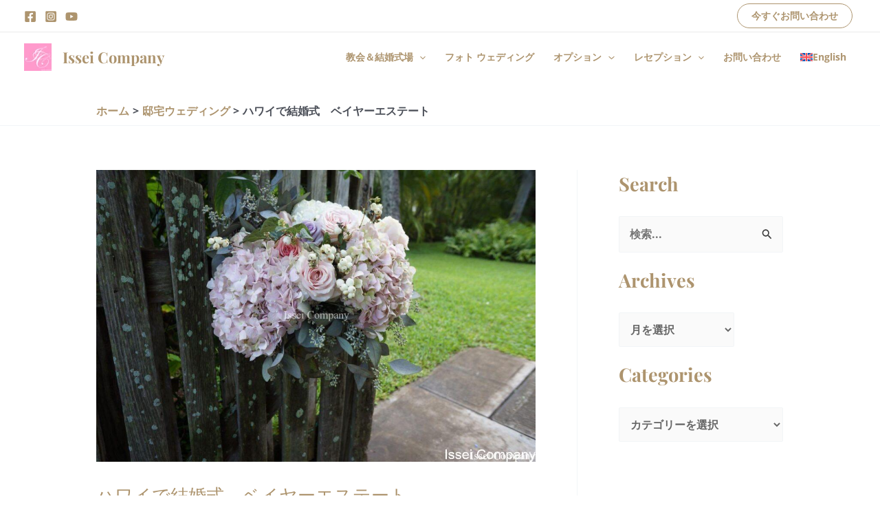

--- FILE ---
content_type: text/html; charset=UTF-8
request_url: https://hawaiiweddingathome.com/%E3%83%8F%E3%83%AF%E3%82%A4%E3%81%A7%E7%B5%90%E5%A9%9A%E5%BC%8F%E3%80%80%E3%83%99%E3%82%A4%E3%83%A4%E3%83%BC%E3%82%A8%E3%82%B9%E3%83%86%E3%83%BC%E3%83%88-5/
body_size: 62592
content:
<!DOCTYPE html>
<html lang="ja" prefix="og: https://ogp.me/ns#">
<head><meta charset="UTF-8"><script>if(navigator.userAgent.match(/MSIE|Internet Explorer/i)||navigator.userAgent.match(/Trident\/7\..*?rv:11/i)){var href=document.location.href;if(!href.match(/[?&]nowprocket/)){if(href.indexOf("?")==-1){if(href.indexOf("#")==-1){document.location.href=href+"?nowprocket=1"}else{document.location.href=href.replace("#","?nowprocket=1#")}}else{if(href.indexOf("#")==-1){document.location.href=href+"&nowprocket=1"}else{document.location.href=href.replace("#","&nowprocket=1#")}}}}</script><script>(()=>{class RocketLazyLoadScripts{constructor(){this.v="2.0.4",this.userEvents=["keydown","keyup","mousedown","mouseup","mousemove","mouseover","mouseout","touchmove","touchstart","touchend","touchcancel","wheel","click","dblclick","input"],this.attributeEvents=["onblur","onclick","oncontextmenu","ondblclick","onfocus","onmousedown","onmouseenter","onmouseleave","onmousemove","onmouseout","onmouseover","onmouseup","onmousewheel","onscroll","onsubmit"]}async t(){this.i(),this.o(),/iP(ad|hone)/.test(navigator.userAgent)&&this.h(),this.u(),this.l(this),this.m(),this.k(this),this.p(this),this._(),await Promise.all([this.R(),this.L()]),this.lastBreath=Date.now(),this.S(this),this.P(),this.D(),this.O(),this.M(),await this.C(this.delayedScripts.normal),await this.C(this.delayedScripts.defer),await this.C(this.delayedScripts.async),await this.T(),await this.F(),await this.j(),await this.A(),window.dispatchEvent(new Event("rocket-allScriptsLoaded")),this.everythingLoaded=!0,this.lastTouchEnd&&await new Promise(t=>setTimeout(t,500-Date.now()+this.lastTouchEnd)),this.I(),this.H(),this.U(),this.W()}i(){this.CSPIssue=sessionStorage.getItem("rocketCSPIssue"),document.addEventListener("securitypolicyviolation",t=>{this.CSPIssue||"script-src-elem"!==t.violatedDirective||"data"!==t.blockedURI||(this.CSPIssue=!0,sessionStorage.setItem("rocketCSPIssue",!0))},{isRocket:!0})}o(){window.addEventListener("pageshow",t=>{this.persisted=t.persisted,this.realWindowLoadedFired=!0},{isRocket:!0}),window.addEventListener("pagehide",()=>{this.onFirstUserAction=null},{isRocket:!0})}h(){let t;function e(e){t=e}window.addEventListener("touchstart",e,{isRocket:!0}),window.addEventListener("touchend",function i(o){o.changedTouches[0]&&t.changedTouches[0]&&Math.abs(o.changedTouches[0].pageX-t.changedTouches[0].pageX)<10&&Math.abs(o.changedTouches[0].pageY-t.changedTouches[0].pageY)<10&&o.timeStamp-t.timeStamp<200&&(window.removeEventListener("touchstart",e,{isRocket:!0}),window.removeEventListener("touchend",i,{isRocket:!0}),"INPUT"===o.target.tagName&&"text"===o.target.type||(o.target.dispatchEvent(new TouchEvent("touchend",{target:o.target,bubbles:!0})),o.target.dispatchEvent(new MouseEvent("mouseover",{target:o.target,bubbles:!0})),o.target.dispatchEvent(new PointerEvent("click",{target:o.target,bubbles:!0,cancelable:!0,detail:1,clientX:o.changedTouches[0].clientX,clientY:o.changedTouches[0].clientY})),event.preventDefault()))},{isRocket:!0})}q(t){this.userActionTriggered||("mousemove"!==t.type||this.firstMousemoveIgnored?"keyup"===t.type||"mouseover"===t.type||"mouseout"===t.type||(this.userActionTriggered=!0,this.onFirstUserAction&&this.onFirstUserAction()):this.firstMousemoveIgnored=!0),"click"===t.type&&t.preventDefault(),t.stopPropagation(),t.stopImmediatePropagation(),"touchstart"===this.lastEvent&&"touchend"===t.type&&(this.lastTouchEnd=Date.now()),"click"===t.type&&(this.lastTouchEnd=0),this.lastEvent=t.type,t.composedPath&&t.composedPath()[0].getRootNode()instanceof ShadowRoot&&(t.rocketTarget=t.composedPath()[0]),this.savedUserEvents.push(t)}u(){this.savedUserEvents=[],this.userEventHandler=this.q.bind(this),this.userEvents.forEach(t=>window.addEventListener(t,this.userEventHandler,{passive:!1,isRocket:!0})),document.addEventListener("visibilitychange",this.userEventHandler,{isRocket:!0})}U(){this.userEvents.forEach(t=>window.removeEventListener(t,this.userEventHandler,{passive:!1,isRocket:!0})),document.removeEventListener("visibilitychange",this.userEventHandler,{isRocket:!0}),this.savedUserEvents.forEach(t=>{(t.rocketTarget||t.target).dispatchEvent(new window[t.constructor.name](t.type,t))})}m(){const t="return false",e=Array.from(this.attributeEvents,t=>"data-rocket-"+t),i="["+this.attributeEvents.join("],[")+"]",o="[data-rocket-"+this.attributeEvents.join("],[data-rocket-")+"]",s=(e,i,o)=>{o&&o!==t&&(e.setAttribute("data-rocket-"+i,o),e["rocket"+i]=new Function("event",o),e.setAttribute(i,t))};new MutationObserver(t=>{for(const n of t)"attributes"===n.type&&(n.attributeName.startsWith("data-rocket-")||this.everythingLoaded?n.attributeName.startsWith("data-rocket-")&&this.everythingLoaded&&this.N(n.target,n.attributeName.substring(12)):s(n.target,n.attributeName,n.target.getAttribute(n.attributeName))),"childList"===n.type&&n.addedNodes.forEach(t=>{if(t.nodeType===Node.ELEMENT_NODE)if(this.everythingLoaded)for(const i of[t,...t.querySelectorAll(o)])for(const t of i.getAttributeNames())e.includes(t)&&this.N(i,t.substring(12));else for(const e of[t,...t.querySelectorAll(i)])for(const t of e.getAttributeNames())this.attributeEvents.includes(t)&&s(e,t,e.getAttribute(t))})}).observe(document,{subtree:!0,childList:!0,attributeFilter:[...this.attributeEvents,...e]})}I(){this.attributeEvents.forEach(t=>{document.querySelectorAll("[data-rocket-"+t+"]").forEach(e=>{this.N(e,t)})})}N(t,e){const i=t.getAttribute("data-rocket-"+e);i&&(t.setAttribute(e,i),t.removeAttribute("data-rocket-"+e))}k(t){Object.defineProperty(HTMLElement.prototype,"onclick",{get(){return this.rocketonclick||null},set(e){this.rocketonclick=e,this.setAttribute(t.everythingLoaded?"onclick":"data-rocket-onclick","this.rocketonclick(event)")}})}S(t){function e(e,i){let o=e[i];e[i]=null,Object.defineProperty(e,i,{get:()=>o,set(s){t.everythingLoaded?o=s:e["rocket"+i]=o=s}})}e(document,"onreadystatechange"),e(window,"onload"),e(window,"onpageshow");try{Object.defineProperty(document,"readyState",{get:()=>t.rocketReadyState,set(e){t.rocketReadyState=e},configurable:!0}),document.readyState="loading"}catch(t){console.log("WPRocket DJE readyState conflict, bypassing")}}l(t){this.originalAddEventListener=EventTarget.prototype.addEventListener,this.originalRemoveEventListener=EventTarget.prototype.removeEventListener,this.savedEventListeners=[],EventTarget.prototype.addEventListener=function(e,i,o){o&&o.isRocket||!t.B(e,this)&&!t.userEvents.includes(e)||t.B(e,this)&&!t.userActionTriggered||e.startsWith("rocket-")||t.everythingLoaded?t.originalAddEventListener.call(this,e,i,o):(t.savedEventListeners.push({target:this,remove:!1,type:e,func:i,options:o}),"mouseenter"!==e&&"mouseleave"!==e||t.originalAddEventListener.call(this,e,t.savedUserEvents.push,o))},EventTarget.prototype.removeEventListener=function(e,i,o){o&&o.isRocket||!t.B(e,this)&&!t.userEvents.includes(e)||t.B(e,this)&&!t.userActionTriggered||e.startsWith("rocket-")||t.everythingLoaded?t.originalRemoveEventListener.call(this,e,i,o):t.savedEventListeners.push({target:this,remove:!0,type:e,func:i,options:o})}}J(t,e){this.savedEventListeners=this.savedEventListeners.filter(i=>{let o=i.type,s=i.target||window;return e!==o||t!==s||(this.B(o,s)&&(i.type="rocket-"+o),this.$(i),!1)})}H(){EventTarget.prototype.addEventListener=this.originalAddEventListener,EventTarget.prototype.removeEventListener=this.originalRemoveEventListener,this.savedEventListeners.forEach(t=>this.$(t))}$(t){t.remove?this.originalRemoveEventListener.call(t.target,t.type,t.func,t.options):this.originalAddEventListener.call(t.target,t.type,t.func,t.options)}p(t){let e;function i(e){return t.everythingLoaded?e:e.split(" ").map(t=>"load"===t||t.startsWith("load.")?"rocket-jquery-load":t).join(" ")}function o(o){function s(e){const s=o.fn[e];o.fn[e]=o.fn.init.prototype[e]=function(){return this[0]===window&&t.userActionTriggered&&("string"==typeof arguments[0]||arguments[0]instanceof String?arguments[0]=i(arguments[0]):"object"==typeof arguments[0]&&Object.keys(arguments[0]).forEach(t=>{const e=arguments[0][t];delete arguments[0][t],arguments[0][i(t)]=e})),s.apply(this,arguments),this}}if(o&&o.fn&&!t.allJQueries.includes(o)){const e={DOMContentLoaded:[],"rocket-DOMContentLoaded":[]};for(const t in e)document.addEventListener(t,()=>{e[t].forEach(t=>t())},{isRocket:!0});o.fn.ready=o.fn.init.prototype.ready=function(i){function s(){parseInt(o.fn.jquery)>2?setTimeout(()=>i.bind(document)(o)):i.bind(document)(o)}return"function"==typeof i&&(t.realDomReadyFired?!t.userActionTriggered||t.fauxDomReadyFired?s():e["rocket-DOMContentLoaded"].push(s):e.DOMContentLoaded.push(s)),o([])},s("on"),s("one"),s("off"),t.allJQueries.push(o)}e=o}t.allJQueries=[],o(window.jQuery),Object.defineProperty(window,"jQuery",{get:()=>e,set(t){o(t)}})}P(){const t=new Map;document.write=document.writeln=function(e){const i=document.currentScript,o=document.createRange(),s=i.parentElement;let n=t.get(i);void 0===n&&(n=i.nextSibling,t.set(i,n));const c=document.createDocumentFragment();o.setStart(c,0),c.appendChild(o.createContextualFragment(e)),s.insertBefore(c,n)}}async R(){return new Promise(t=>{this.userActionTriggered?t():this.onFirstUserAction=t})}async L(){return new Promise(t=>{document.addEventListener("DOMContentLoaded",()=>{this.realDomReadyFired=!0,t()},{isRocket:!0})})}async j(){return this.realWindowLoadedFired?Promise.resolve():new Promise(t=>{window.addEventListener("load",t,{isRocket:!0})})}M(){this.pendingScripts=[];this.scriptsMutationObserver=new MutationObserver(t=>{for(const e of t)e.addedNodes.forEach(t=>{"SCRIPT"!==t.tagName||t.noModule||t.isWPRocket||this.pendingScripts.push({script:t,promise:new Promise(e=>{const i=()=>{const i=this.pendingScripts.findIndex(e=>e.script===t);i>=0&&this.pendingScripts.splice(i,1),e()};t.addEventListener("load",i,{isRocket:!0}),t.addEventListener("error",i,{isRocket:!0}),setTimeout(i,1e3)})})})}),this.scriptsMutationObserver.observe(document,{childList:!0,subtree:!0})}async F(){await this.X(),this.pendingScripts.length?(await this.pendingScripts[0].promise,await this.F()):this.scriptsMutationObserver.disconnect()}D(){this.delayedScripts={normal:[],async:[],defer:[]},document.querySelectorAll("script[type$=rocketlazyloadscript]").forEach(t=>{t.hasAttribute("data-rocket-src")?t.hasAttribute("async")&&!1!==t.async?this.delayedScripts.async.push(t):t.hasAttribute("defer")&&!1!==t.defer||"module"===t.getAttribute("data-rocket-type")?this.delayedScripts.defer.push(t):this.delayedScripts.normal.push(t):this.delayedScripts.normal.push(t)})}async _(){await this.L();let t=[];document.querySelectorAll("script[type$=rocketlazyloadscript][data-rocket-src]").forEach(e=>{let i=e.getAttribute("data-rocket-src");if(i&&!i.startsWith("data:")){i.startsWith("//")&&(i=location.protocol+i);try{const o=new URL(i).origin;o!==location.origin&&t.push({src:o,crossOrigin:e.crossOrigin||"module"===e.getAttribute("data-rocket-type")})}catch(t){}}}),t=[...new Map(t.map(t=>[JSON.stringify(t),t])).values()],this.Y(t,"preconnect")}async G(t){if(await this.K(),!0!==t.noModule||!("noModule"in HTMLScriptElement.prototype))return new Promise(e=>{let i;function o(){(i||t).setAttribute("data-rocket-status","executed"),e()}try{if(navigator.userAgent.includes("Firefox/")||""===navigator.vendor||this.CSPIssue)i=document.createElement("script"),[...t.attributes].forEach(t=>{let e=t.nodeName;"type"!==e&&("data-rocket-type"===e&&(e="type"),"data-rocket-src"===e&&(e="src"),i.setAttribute(e,t.nodeValue))}),t.text&&(i.text=t.text),t.nonce&&(i.nonce=t.nonce),i.hasAttribute("src")?(i.addEventListener("load",o,{isRocket:!0}),i.addEventListener("error",()=>{i.setAttribute("data-rocket-status","failed-network"),e()},{isRocket:!0}),setTimeout(()=>{i.isConnected||e()},1)):(i.text=t.text,o()),i.isWPRocket=!0,t.parentNode.replaceChild(i,t);else{const i=t.getAttribute("data-rocket-type"),s=t.getAttribute("data-rocket-src");i?(t.type=i,t.removeAttribute("data-rocket-type")):t.removeAttribute("type"),t.addEventListener("load",o,{isRocket:!0}),t.addEventListener("error",i=>{this.CSPIssue&&i.target.src.startsWith("data:")?(console.log("WPRocket: CSP fallback activated"),t.removeAttribute("src"),this.G(t).then(e)):(t.setAttribute("data-rocket-status","failed-network"),e())},{isRocket:!0}),s?(t.fetchPriority="high",t.removeAttribute("data-rocket-src"),t.src=s):t.src="data:text/javascript;base64,"+window.btoa(unescape(encodeURIComponent(t.text)))}}catch(i){t.setAttribute("data-rocket-status","failed-transform"),e()}});t.setAttribute("data-rocket-status","skipped")}async C(t){const e=t.shift();return e?(e.isConnected&&await this.G(e),this.C(t)):Promise.resolve()}O(){this.Y([...this.delayedScripts.normal,...this.delayedScripts.defer,...this.delayedScripts.async],"preload")}Y(t,e){this.trash=this.trash||[];let i=!0;var o=document.createDocumentFragment();t.forEach(t=>{const s=t.getAttribute&&t.getAttribute("data-rocket-src")||t.src;if(s&&!s.startsWith("data:")){const n=document.createElement("link");n.href=s,n.rel=e,"preconnect"!==e&&(n.as="script",n.fetchPriority=i?"high":"low"),t.getAttribute&&"module"===t.getAttribute("data-rocket-type")&&(n.crossOrigin=!0),t.crossOrigin&&(n.crossOrigin=t.crossOrigin),t.integrity&&(n.integrity=t.integrity),t.nonce&&(n.nonce=t.nonce),o.appendChild(n),this.trash.push(n),i=!1}}),document.head.appendChild(o)}W(){this.trash.forEach(t=>t.remove())}async T(){try{document.readyState="interactive"}catch(t){}this.fauxDomReadyFired=!0;try{await this.K(),this.J(document,"readystatechange"),document.dispatchEvent(new Event("rocket-readystatechange")),await this.K(),document.rocketonreadystatechange&&document.rocketonreadystatechange(),await this.K(),this.J(document,"DOMContentLoaded"),document.dispatchEvent(new Event("rocket-DOMContentLoaded")),await this.K(),this.J(window,"DOMContentLoaded"),window.dispatchEvent(new Event("rocket-DOMContentLoaded"))}catch(t){console.error(t)}}async A(){try{document.readyState="complete"}catch(t){}try{await this.K(),this.J(document,"readystatechange"),document.dispatchEvent(new Event("rocket-readystatechange")),await this.K(),document.rocketonreadystatechange&&document.rocketonreadystatechange(),await this.K(),this.J(window,"load"),window.dispatchEvent(new Event("rocket-load")),await this.K(),window.rocketonload&&window.rocketonload(),await this.K(),this.allJQueries.forEach(t=>t(window).trigger("rocket-jquery-load")),await this.K(),this.J(window,"pageshow");const t=new Event("rocket-pageshow");t.persisted=this.persisted,window.dispatchEvent(t),await this.K(),window.rocketonpageshow&&window.rocketonpageshow({persisted:this.persisted})}catch(t){console.error(t)}}async K(){Date.now()-this.lastBreath>45&&(await this.X(),this.lastBreath=Date.now())}async X(){return document.hidden?new Promise(t=>setTimeout(t)):new Promise(t=>requestAnimationFrame(t))}B(t,e){return e===document&&"readystatechange"===t||(e===document&&"DOMContentLoaded"===t||(e===window&&"DOMContentLoaded"===t||(e===window&&"load"===t||e===window&&"pageshow"===t)))}static run(){(new RocketLazyLoadScripts).t()}}RocketLazyLoadScripts.run()})();</script>

<meta name="viewport" content="width=device-width, initial-scale=1">
	<link rel="profile" href="https://gmpg.org/xfn/11"> 
	<link rel="alternate" hreflang="ja" href="https://hawaiiweddingathome.com/%e3%83%8f%e3%83%af%e3%82%a4%e3%81%a7%e7%b5%90%e5%a9%9a%e5%bc%8f%e3%80%80%e3%83%99%e3%82%a4%e3%83%a4%e3%83%bc%e3%82%a8%e3%82%b9%e3%83%86%e3%83%bc%e3%83%88-5/" />
<link rel="alternate" hreflang="x-default" href="https://hawaiiweddingathome.com/%e3%83%8f%e3%83%af%e3%82%a4%e3%81%a7%e7%b5%90%e5%a9%9a%e5%bc%8f%e3%80%80%e3%83%99%e3%82%a4%e3%83%a4%e3%83%bc%e3%82%a8%e3%82%b9%e3%83%86%e3%83%bc%e3%83%88-5/" />
<!-- Google tag (gtag.js) consent mode dataLayer added by Site Kit -->
<script type="rocketlazyloadscript" id="google_gtagjs-js-consent-mode-data-layer">
window.dataLayer = window.dataLayer || [];function gtag(){dataLayer.push(arguments);}
gtag('consent', 'default', {"ad_personalization":"denied","ad_storage":"denied","ad_user_data":"denied","analytics_storage":"denied","functionality_storage":"denied","security_storage":"denied","personalization_storage":"denied","region":["AT","BE","BG","CH","CY","CZ","DE","DK","EE","ES","FI","FR","GB","GR","HR","HU","IE","IS","IT","LI","LT","LU","LV","MT","NL","NO","PL","PT","RO","SE","SI","SK"],"wait_for_update":500});
window._googlesitekitConsentCategoryMap = {"statistics":["analytics_storage"],"marketing":["ad_storage","ad_user_data","ad_personalization"],"functional":["functionality_storage","security_storage"],"preferences":["personalization_storage"]};
window._googlesitekitConsents = {"ad_personalization":"denied","ad_storage":"denied","ad_user_data":"denied","analytics_storage":"denied","functionality_storage":"denied","security_storage":"denied","personalization_storage":"denied","region":["AT","BE","BG","CH","CY","CZ","DE","DK","EE","ES","FI","FR","GB","GR","HR","HU","IE","IS","IT","LI","LT","LU","LV","MT","NL","NO","PL","PT","RO","SE","SI","SK"],"wait_for_update":500};
</script>
<!-- Google タグ (gtag.js) の終了同意モード dataLayer が Site Kit によって追加されました -->

<!-- Search Engine Optimization by Rank Math - https://rankmath.com/ -->
<title>ハワイで結婚式　ベイヤーエステート - ハワイ ウェディング @ホーム</title>
<link data-rocket-preload as="style" href="https://fonts.googleapis.com/css?family=Open%20Sans%3A700%2C400%7CPlayfair%20Display%3A700&#038;display=swap" rel="preload">
<link href="https://fonts.googleapis.com/css?family=Open%20Sans%3A700%2C400%7CPlayfair%20Display%3A700&#038;display=swap" media="print" onload="this.media=&#039;all&#039;" rel="stylesheet">
<style id="wpr-usedcss">img:is([sizes=auto i],[sizes^="auto," i]){contain-intrinsic-size:3000px 1500px}address,body,dl,dt,fieldset,h1,h2,h3,html,iframe,legend,li,p,textarea,ul{border:0;font-size:100%;font-style:inherit;font-weight:inherit;margin:0;outline:0;padding:0;vertical-align:baseline}html{-webkit-text-size-adjust:100%;-ms-text-size-adjust:100%}body{margin:0}main,nav{display:block}progress{display:inline-block;vertical-align:baseline}a{background-color:transparent}a:active{outline:0}a,a:focus,a:hover,a:visited{text-decoration:none}img{border:0}svg:not(:root){overflow:hidden}code{font-size:1em}button,input,optgroup,select,textarea{color:inherit;font:inherit;margin:0}button{overflow:visible}button,select{text-transform:none}button,html input[type=button],input[type=submit]{-webkit-appearance:button;cursor:pointer}button[disabled],html input[disabled]{cursor:default}button::-moz-focus-inner,input::-moz-focus-inner{border:0;padding:0}input{line-height:normal}input[type=checkbox],input[type=radio]{box-sizing:border-box;padding:0}input[type=number]::-webkit-inner-spin-button,input[type=number]::-webkit-outer-spin-button{height:auto}input[type=search]{-webkit-appearance:textfield;box-sizing:content-box}.search .search-submit{padding:10px 15px;border-radius:2px;line-height:1.85714285714286;border:0}.search .site-main .ast-search-submit{display:none}input[type=search]::-webkit-search-cancel-button,input[type=search]::-webkit-search-decoration{-webkit-appearance:none}fieldset{border:1px solid var(--ast-border-color);margin:0;padding:.35em .625em .75em}legend{border:0;padding:0}fieldset legend{margin-bottom:1.5em;padding:0 .5em}textarea{overflow:auto}optgroup{font-weight:700}table{border-collapse:collapse;border-spacing:0}th{padding:0}.ast-container{max-width:100%}.ast-container{margin-left:auto;margin-right:auto;padding-left:20px;padding-right:20px}h1,h2,h3{clear:both}.entry-content h1,h1{color:#808285;font-size:2em;line-height:1.2}.entry-content h2,h2{color:#808285;font-size:1.7em;line-height:1.3}.entry-content h3,h3{color:#808285;font-size:1.5em;line-height:1.4}html{box-sizing:border-box}*,:after,:before{box-sizing:inherit}body{color:#808285;background:#fff;font-style:normal}ul{margin:0 0 1.5em 3em}ul{list-style:disc}li>ul{margin-bottom:0;margin-left:1.5em}dt{font-weight:600}b{font-weight:700}em,i{font-style:italic}address{margin:0 0 1.5em}address{font-style:italic}code,tt,var{font:15px Monaco,Consolas,"Andale Mono","DejaVu Sans Mono",monospace}img{height:auto;max-width:100%}.button,button,input,select,textarea{color:#808285;font-weight:400;font-size:100%;margin:0;vertical-align:baseline}button,input{line-height:normal}table,th{border:1px solid var(--ast-border-color)}table{border-collapse:separate;border-spacing:0;border-width:1px 0 0 1px;margin:0 0 1.5em;width:100%}th{font-weight:600}th{padding:.7em 1em;border-width:0 1px 1px 0}.button,button,input[type=button],input[type=submit]{border:1px solid;border-color:var(--ast-border-color);border-radius:2px;background:#e6e6e6;padding:.6em 1em .4em;color:#fff}.button:focus,.button:hover,button:focus,button:hover,input[type=button]:focus,input[type=button]:hover,input[type=submit]:focus,input[type=submit]:hover{color:#fff;border-color:var(--ast-border-color)}.button:active,.button:focus,button:active,button:focus,input[type=button]:active,input[type=button]:focus,input[type=submit]:active,input[type=submit]:focus{border-color:var(--ast-border-color);outline:0}input[type=email],input[type=password],input[type=search],input[type=text],input[type=url],textarea{color:#666;border:1px solid var(--ast-border-color);border-radius:2px;-webkit-appearance:none}input[type=email]:focus,input[type=password]:focus,input[type=search]:focus,input[type=text]:focus,input[type=url]:focus,textarea:focus{color:#111}textarea{padding-left:3px;width:100%}a{color:#4169e1}a:focus,a:hover{color:#191970}a:focus{outline:dotted thin}a:hover{outline:0}.screen-reader-text{border:0;clip:rect(1px,1px,1px,1px);height:1px;margin:-1px;overflow:hidden;padding:0;position:absolute;width:1px;word-wrap:normal!important}.screen-reader-text:focus{background-color:#f1f1f1;border-radius:2px;box-shadow:0 0 2px 2px rgba(0,0,0,.6);clip:auto!important;color:#21759b;display:block;font-size:12.25px;font-size:.875rem;height:auto;left:5px;line-height:normal;padding:15px 23px 14px;text-decoration:none;top:5px;width:auto;z-index:100000}iframe,object{max-width:100%}::selection{color:#fff;background:#0274be}body{-webkit-font-smoothing:antialiased;-moz-osx-font-smoothing:grayscale}body:not(.logged-in){position:relative}#page{position:relative}a,a:focus{text-decoration:none}.secondary a *,.site-footer a *,.site-header a *,a{transition:all .2s linear}img{vertical-align:middle}.entry-content h1,.entry-content h2,.entry-content h3{margin-bottom:20px}p{margin-bottom:1.75em}.button,input[type=button],input[type=submit]{border-radius:0;padding:18px 30px;border:0;box-shadow:none;text-shadow:none}.button:hover,input[type=button]:hover,input[type=submit]:hover{box-shadow:none}.button:active,.button:focus,input[type=button]:active,input[type=button]:focus,input[type=submit]:active,input[type=submit]:focus{box-shadow:none}.site-title{font-weight:400}.site-title{margin-bottom:0}.site-title a,.site-title:focus a,.site-title:hover a{transition:all .2s linear}.site-title a,.site-title a:focus,.site-title a:hover,.site-title a:visited{color:#222}.search-form .search-field{outline:0}.ast-search-menu-icon{position:relative;z-index:3}.site .skip-link{background-color:#f1f1f1;box-shadow:0 0 1px 1px rgba(0,0,0,.2);color:#21759b;display:block;font-family:Montserrat,"Helvetica Neue",sans-serif;font-size:14px;font-weight:700;left:-9999em;outline:0;padding:15px 23px 14px;text-decoration:none;text-transform:none;top:-9999em}.site .skip-link:focus{clip:auto;height:auto;left:6px;top:7px;width:auto;z-index:100000;outline:dotted thin}input,select{line-height:1}.ast-custom-button,body,button,input[type=button],input[type=submit],textarea{line-height:1.85714285714286}.site-title a{line-height:1.2}.ast-single-post .entry-title,.ast-single-post .entry-title a{line-height:1.2}.entry-title,.entry-title a{font-weight:var(--ast-blog-title-font-weight,normal)}body{background-color:#fff}#page{display:block}#primary,#secondary{width:100%}#primary{margin:4em 0}@media (min-width:993px){.ast-right-sidebar #primary{padding-right:60px}.ast-right-sidebar #secondary{padding-left:60px}}@media (max-width:992px){.ast-right-sidebar #primary{padding-right:30px}}.ast-search-icon .astra-search-icon{font-size:1.3em}.main-navigation{height:100%;-js-display:inline-flex;display:inline-flex}.main-navigation ul{list-style:none;margin:0;padding-left:0;position:relative}.main-header-menu .menu-link,.main-header-menu>a{text-decoration:none;padding:0 1em;display:inline-block;transition:all .2s linear}.main-header-menu .menu-item{position:relative}.main-header-menu .menu-item.focus>.sub-menu,.main-header-menu .menu-item:hover>.sub-menu,.main-header-menu .menu-item>.sub-menu.toggled-on{right:auto;left:0;visibility:visible}.main-header-menu .menu-item.focus>.sub-menu .sub-menu.toggled-on,.main-header-menu .menu-item:hover>.sub-menu .sub-menu.toggled-on,.main-header-menu .menu-item>.sub-menu.toggled-on .sub-menu.toggled-on{left:100%;right:auto;visibility:visible}.main-header-menu .ast-left-align-sub-menu.focus>.sub-menu,.main-header-menu .ast-left-align-sub-menu:hover>.sub-menu{right:0;left:auto}.main-header-menu .sub-menu{width:240px;background:#fff;left:-999em;position:absolute;top:100%;z-index:99999;visibility:hidden}@media (min-width:769px){.main-header-menu .ast-left-align-sub-menu .sub-menu .menu-item.focus>.sub-menu,.main-header-menu .ast-left-align-sub-menu .sub-menu .menu-item:hover>.sub-menu{left:-100%}.main-header-menu .sub-menu .menu-item.focus>.sub-menu,.main-header-menu .sub-menu .menu-item:hover>.sub-menu{left:100%;right:auto}.main-header-menu .sub-menu .ast-left-align-sub-menu.focus>.sub-menu,.main-header-menu .sub-menu .ast-left-align-sub-menu:focus * .sub-menu,.main-header-menu .sub-menu .ast-left-align-sub-menu:hover * .sub-menu,.main-header-menu .sub-menu .ast-left-align-sub-menu:hover>.sub-menu{left:-100%}}.main-header-menu .sub-menu .menu-link{padding:.9em 1em;display:block;word-wrap:break-word}.main-header-menu .sub-menu .menu-item:not(.menu-item-has-children) .menu-link .icon-arrow:first-of-type{display:none}#ast-desktop-header .main-header-menu .sub-menu .menu-item.menu-item-has-children>.menu-link .icon-arrow{display:none}#ast-desktop-header .main-header-menu .sub-menu .menu-item.menu-item-has-children>.menu-link .ast-header-navigation-arrow{position:absolute;right:.6em;top:50%;transform:translate(0,-50%) rotate(270deg)}#ast-desktop-header .main-header-menu .sub-menu .menu-item.menu-item-has-children>.menu-link .ast-header-navigation-arrow .icon-arrow{display:block}#ast-desktop-header .main-header-menu .sub-menu .menu-item.menu-item-has-children>.menu-link .ast-header-navigation-arrow .icon-arrow svg{margin:0}.main-header-menu .sub-menu .sub-menu{top:0}.submenu-with-border .sub-menu{border-width:1px;border-style:solid}.submenu-with-border .sub-menu .menu-link{border-width:0 0 1px;border-style:solid}.submenu-with-border .sub-menu .sub-menu{top:-2px}.ast-desktop .submenu-with-border .sub-menu>.menu-item:last-child>.menu-link{border-bottom-style:none}.ast-header-break-point .main-navigation{padding-left:0}.ast-header-break-point .main-navigation ul .menu-item .menu-link{padding:0 20px;display:inline-block;width:100%;border:0;border-bottom-width:1px;border-style:solid;border-color:var(--ast-border-color)}.ast-header-break-point .main-navigation ul .menu-item .menu-link .icon-arrow:first-of-type{margin-right:5px}.ast-header-break-point .main-navigation ul .sub-menu .menu-item:not(.menu-item-has-children) .menu-link .icon-arrow:first-of-type{display:inline}.ast-header-break-point .main-navigation .sub-menu .menu-item .menu-link{padding-left:30px}.ast-header-break-point .main-navigation .sub-menu .menu-item .menu-item .menu-link{padding-left:40px}.ast-header-break-point .main-navigation .sub-menu .menu-item .menu-item .menu-item .menu-link{padding-left:50px}.ast-header-break-point .main-navigation .sub-menu .menu-item .menu-item .menu-item .menu-item .menu-link{padding-left:60px}.ast-header-break-point .main-header-menu{background-color:#f9f9f9;border-top-width:0}.ast-header-break-point .main-header-menu .sub-menu{background-color:#f9f9f9;position:static;opacity:1;visibility:visible;border:0;width:auto}.ast-header-break-point .main-header-menu .sub-menu .ast-left-align-sub-menu.focus>.sub-menu,.ast-header-break-point .main-header-menu .sub-menu .ast-left-align-sub-menu:hover>.sub-menu{left:0}.ast-header-break-point .submenu-with-border .sub-menu{border:0}.ast-header-break-point .dropdown-menu-toggle{display:none}.ast-button-wrap{display:inline-block}.ast-button-wrap button{box-shadow:none;border:none}.ast-button-wrap .menu-toggle{padding:0;width:2.2em;height:2.1em;font-size:1.5em;font-weight:400;border-radius:2px;-webkit-font-smoothing:antialiased;-moz-osx-font-smoothing:grayscale;border-radius:2px;vertical-align:middle;line-height:1.85714285714286}.ast-button-wrap .menu-toggle.main-header-menu-toggle{padding:0 .5em;width:auto;text-align:center}.ast-button-wrap .menu-toggle:focus{outline:dotted thin}.header-main-layout-1 .ast-main-header-bar-alignment{margin-left:auto}.site-navigation{height:100%}.site-header .menu-link *{transition:none}.ast-icon.icon-arrow svg{height:.6em;width:.6em;position:relative;margin-left:10px}.ast-icon.icon-search svg{height:1em;width:.9em;margin-top:3px;margin-right:2px}.ast-header-break-point .main-header-bar-navigation{flex:auto}.ast-header-break-point .ast-main-header-bar-alignment{display:block;width:100%;flex:auto;order:4}.ast-header-break-point .ast-icon.icon-arrow svg{height:.85em;width:.95em;position:relative;margin-left:10px}.site-main .post-navigation{margin:0 0 1.5em;overflow:hidden}.post-navigation .nav-previous{position:relative;text-align:left}.post-navigation .nav-next{grid-column-start:2;text-align:right}.ast-icon svg{fill:currentColor}.post-navigation a{background:0 0;font-size:1.06666rem;font-size:1rem;padding:0 var(--ast-post-nav-space,1.5em);height:2.33333em;line-height:calc(2.33333em - 3px)}.hentry{margin:0 0 1.5em}.entry-content>:last-child{margin-bottom:0}body{overflow-x:hidden}.widget-title{font-weight:400;margin-bottom:1em;line-height:1.5}.widget{margin:0 0 2.8em}.widget:last-child{margin-bottom:0}.widget select{max-width:100%}.widget ul{margin:0;list-style-type:none}.widget_nav_menu ul ul.sub-menu{margin-top:.25em}.widget_nav_menu ul ul.sub-menu li{padding-left:20px}.widget_nav_menu ul ul.sub-menu a:after{left:-20px}.widget_nav_menu ul ul.sub-menu ul a:after{left:-40px}.widget_nav_menu ul ul.sub-menu ul ul a:after{left:-60px}.widget_nav_menu li{transition:all .2s linear}.widget_search .search-form{position:relative;padding:0;background:initial;color:inherit}.widget_search .search-form>label{position:relative}.widget_search .search-form i{color:#3a3a3a}.widget_search .search-form button{position:absolute;top:0;right:15px;border:none;padding:0;cursor:pointer;background:0 0}.widget_search .search-form input[type=submit],.widget_search .search-form input[type=submit]:focus,.widget_search .search-form input[type=submit]:hover{padding:13px 20px;border-radius:2px;border:none;top:0;right:0;position:absolute;color:transparent;background:0 0;max-width:45px;z-index:2}.widget_search .search-form .search-field{background:#fafafa;border-width:1px;border-color:var(--ast-border-color);border-radius:2px}.widget_search .search-field,.widget_search .search-field:focus{width:100%;padding:12px 45px 12px 15px}.widget_archive ul.children,.widget_categories ul.children{position:relative;margin-top:5px;width:100%}.widget_archive ul.children li,.widget_categories ul.children li{padding-left:20px}.widget_archive li ul.children a:after,.widget_categories li ul.children a:after{left:-20px}.widget_archive li ul.children ul a:after,.widget_categories li ul.children ul a:after{left:-40px}.ast-builder-grid-row{display:grid;grid-template-columns:auto auto;align-items:center;grid-column-gap:20px;overflow-wrap:anywhere}.ast-builder-grid-row>.site-header-section{flex-wrap:nowrap}.ast-builder-footer-grid-columns{grid-column-gap:50px}.ast-builder-layout-element{align-items:center}.site-header-section{height:100%;min-height:0;align-items:center}.site-header-section>*{padding:0 10px}.site-header-section>div:first-child{padding-left:0}.site-header-section>div:last-child{padding-right:0}.site-header-section .ast-builder-menu{align-items:center}.ast-grid-right-section{justify-content:flex-end}.ast-grid-right-section .ast-site-identity>:first-child{text-align:right}.ast-logo-title-inline .ast-site-identity{padding:1em 0;-js-display:inline-flex;display:inline-flex;vertical-align:middle;align-items:center;transition:all .2s linear}.ast-builder-social-element:hover{color:#0274be}.ahfb-svg-iconset{-js-display:inline-flex;display:inline-flex;align-self:center}.ahfb-svg-iconset svg{width:17px;height:17px;transition:none}.ahfb-svg-iconset svg>*{transition:none}.ast-footer-copyright p{margin-bottom:0}.ast-builder-grid-row-container{display:grid;align-content:center}.main-header-bar .main-header-bar-navigation{height:100%}.ast-nav-menu .sub-menu{line-height:1.45}.ast-builder-menu .main-navigation{padding:0}.ast-builder-menu .main-navigation>ul{align-self:center}.ast-footer-copyright,.site-footer-focus-item{width:100%}.ast-header-break-point #ast-mobile-header{display:block}.ast-header-break-point .main-header-bar-navigation{line-height:3}.ast-header-break-point .main-header-bar-navigation .menu-item-has-children>.ast-menu-toggle{display:inline-block;position:absolute;font-size:inherit;top:0;right:20px;cursor:pointer;-webkit-font-smoothing:antialiased;-moz-osx-font-smoothing:grayscale;padding:0 .907em;font-weight:400;line-height:inherit}.ast-header-break-point .main-header-bar-navigation .menu-item-has-children>.ast-menu-toggle>.ast-icon.icon-arrow{pointer-events:none}.ast-header-break-point .main-header-bar-navigation .menu-item-has-children .sub-menu{display:none}.ast-header-break-point .ast-mobile-header-wrap .ast-above-header-wrap .main-header-bar-navigation .ast-submenu-expanded>.ast-menu-toggle::before,.ast-header-break-point .ast-mobile-header-wrap .ast-main-header-wrap .main-header-bar-navigation .ast-submenu-expanded>.ast-menu-toggle::before{transform:rotateX(180deg)}.ast-header-break-point .ast-nav-menu .sub-menu{line-height:3}.site-footer-section{justify-content:center}.site-footer-section>*{margin-bottom:10px}.site-footer-section>:last-child{margin-bottom:0}.ast-hfb-header.ast-header-break-point .main-header-bar-navigation{width:100%;margin:0}.ast-hfb-header .menu-toggle.toggled .ast-mobile-svg{display:none}.ast-hfb-header .menu-toggle.toggled .ast-close-svg{display:block}.menu-toggle .ast-close-svg{display:none}.ast-mobile-header-wrap .menu-toggle .mobile-menu-toggle-icon{-js-display:inline-flex;display:inline-flex;align-self:center}.ast-mobile-header-wrap .ast-button-wrap .menu-toggle.main-header-menu-toggle{-js-display:flex;display:flex;align-items:center;width:auto;height:auto}.menu-toggle .mobile-menu-toggle-icon{-js-display:inline-flex;display:inline-flex;align-self:center}.ast-button-wrap .menu-toggle.main-header-menu-toggle{padding:.5em;align-items:center;-js-display:flex;display:flex}.site-header{z-index:99;position:relative}.main-header-bar-wrap{position:relative}.main-header-bar{background-color:#fff;border-bottom-color:var(--ast-border-color);border-bottom-style:solid}.ast-header-break-point .main-header-bar{border:0}.ast-header-break-point .main-header-bar{border-bottom-color:var(--ast-border-color);border-bottom-style:solid}.main-header-bar{margin-left:auto;margin-right:auto}.ast-desktop .main-header-menu.ast-menu-shadow .sub-menu{box-shadow:0 4px 10px -2px rgba(0,0,0,.1)}.site-branding{line-height:1;align-self:center}.ast-menu-toggle{display:none;background:0 0;color:inherit;border-style:dotted;border-color:transparent}.ast-menu-toggle:focus,.ast-menu-toggle:hover{background:0 0;border-color:inherit;color:inherit}.ast-menu-toggle:focus{outline:dotted thin}.ast-main-header-nav-open .main-header-bar{padding-bottom:0}.main-header-bar{z-index:4;position:relative}.main-header-bar .main-header-bar-navigation:empty{padding:0}.main-header-bar .main-header-bar-navigation .sub-menu{line-height:1.45}.main-header-bar .main-header-bar-navigation .menu-item-has-children>.menu-link:after{line-height:normal}.ast-site-identity{padding:1em 0}.ast-header-break-point .site-header .main-header-bar-wrap .site-branding{flex:1;align-self:center}.ast-header-break-point .ast-site-identity{width:100%}.ast-header-break-point .main-header-bar{display:block;line-height:3}.ast-header-break-point .main-header-bar .main-header-bar-navigation{line-height:3}.ast-header-break-point .main-header-bar .main-header-bar-navigation .sub-menu{line-height:3}.ast-header-break-point .main-header-bar .main-header-bar-navigation .menu-item-has-children .sub-menu{display:none}.ast-header-break-point .main-header-bar .main-header-bar-navigation .menu-item-has-children>.ast-menu-toggle{display:inline-block;position:absolute;font-size:inherit;top:-1px;right:20px;cursor:pointer;-webkit-font-smoothing:antialiased;-moz-osx-font-smoothing:grayscale;padding:0 .907em;font-weight:400;line-height:inherit;transition:all .2s}.ast-header-break-point .main-header-bar .main-header-bar-navigation .ast-submenu-expanded>.ast-menu-toggle::before{transform:rotateX(180deg)}.ast-header-break-point .main-header-bar .main-header-bar-navigation .main-header-menu{border-top-width:0}.ast-header-break-point .main-navigation{display:block;width:100%}.ast-header-break-point .main-navigation ul ul{left:auto;right:auto}.ast-header-break-point .main-navigation .stack-on-mobile li{width:100%}.ast-header-break-point .main-navigation .widget{margin-bottom:1em}.ast-header-break-point .main-navigation .widget li{width:auto}.ast-header-break-point .main-navigation .widget:last-child{margin-bottom:0}.ast-header-break-point .main-header-bar-navigation{width:calc(100% + 40px);margin:0 -20px}.ast-header-break-point .main-header-menu ul ul{top:0}.ast-header-break-point .ast-builder-menu{width:100%}.ast-header-break-point .ast-mobile-header-wrap .ast-flex.stack-on-mobile{flex-wrap:wrap}.ast-desktop .main-header-menu>.menu-item .sub-menu:before{position:absolute;content:'';top:0;left:0;width:100%;transform:translateY(-100%)}input[type=email],input[type=number],input[type=password],input[type=search],input[type=text],input[type=url],select,textarea{color:#666;padding:.75em;height:auto;border-width:1px;border-style:solid;border-color:var(--ast-border-color);border-radius:2px;background:var(--ast-comment-inputs-background);box-shadow:none;box-sizing:border-box;transition:all .2s linear}input[type=email]:focus,input[type=password]:focus,input[type=search]:focus,input[type=text]:focus,input[type=url]:focus,select:focus,textarea:focus{background-color:#fff;border-color:var(--ast-border-color);box-shadow:none}input[type=button],input[type=button]:focus,input[type=button]:hover,input[type=submit],input[type=submit]:focus,input[type=submit]:hover{box-shadow:none}textarea{width:100%}input[type=search]:focus{outline:dotted thin}.page .entry-header{margin-bottom:1.5em}.search .entry-header{margin-bottom:1em}.entry-header{margin-bottom:1.2em;word-wrap:break-word}.entry-content{word-wrap:break-word}.entry-content p{margin-bottom:1.6em}.entry-content::after{display:table;clear:both;content:''}.search .entry-title{line-height:1.3}.entry-title{margin-bottom:.2em}.search .site-content .content-area .search-form{margin-bottom:3em}.single .entry-header{margin-bottom:2em}.single .post-navigation{margin:0;padding:2em 0 0;border-top:1px solid var(--ast-single-post-border,var(--ast-border-color))}@media (max-width:768px){.single .post-navigation{padding-top:1.5em}}.single .post-navigation a{margin:2px;display:inline-block;color:#000}.single .post-navigation a p{white-space:nowrap;text-overflow:ellipsis;overflow:hidden}@media (min-width:421px){.single .post-navigation .nav-links{-js-display:flex;display:flex;width:100%}.single .post-navigation .nav-links:not(:has(.nav-previous)){justify-content:flex-end}.single .post-navigation .nav-links .nav-previous+.nav-next{width:50%}.single .post-navigation .nav-next,.single .post-navigation .nav-previous{width:50%}}@media (max-width:420px){.single .post-navigation .ast-left-arrow,.single .post-navigation .ast-right-arrow{display:none}.single .post-navigation .nav-links:not(:has(.nav-previous)){justify-content:flex-end}.single .post-navigation .nav-next,.single .post-navigation .nav-previous{width:50%}.single .post-navigation .nav-next a,.single .post-navigation .nav-previous a{max-width:95%;width:100%}.single .post-navigation .nav-previous{margin-bottom:1em}}.single .entry-header .post-thumb{margin-bottom:2em}.single .entry-header .post-thumb img{margin-top:0;margin-bottom:0}.page .has-post-thumbnail .post-thumb img{margin-bottom:1.5em}.ast-flex{-js-display:flex;display:flex;flex-wrap:wrap}.ast-inline-flex{-js-display:inline-flex;display:inline-flex;align-items:center;flex-wrap:wrap;align-content:center}.ast-flex-grow-1{flex-grow:1}:root{--ast-post-nav-space:0;--ast-container-default-xlg-padding:3em;--ast-container-default-lg-padding:3em;--ast-container-default-slg-padding:2em;--ast-container-default-md-padding:3em;--ast-container-default-sm-padding:3em;--ast-container-default-xs-padding:2.4em;--ast-container-default-xxs-padding:1.8em;--ast-code-block-background:#EEEEEE;--ast-comment-inputs-background:#FAFAFA;--ast-normal-container-width:1000px;--ast-narrow-container-width:750px;--ast-blog-title-font-weight:normal;--ast-blog-meta-weight:inherit}html{font-size:100%}a{color:var(--ast-global-color-0)}a:focus,a:hover{color:var(--ast-global-color-1)}.ast-custom-button,body,button,input,select,textarea{font-family:'Open Sans',sans-serif;font-weight:700;font-size:16px;font-size:1rem;line-height:var(--ast-body-line-height,1.7em)}.entry-content h1,.entry-content h2,.entry-content h3,.site-title,.site-title a,h1,h2,h3{font-family:'Playfair Display',serif;font-weight:700}.ast-site-identity .site-title a{color:var(--ast-global-color-0)}.site-title{font-size:22px;font-size:1.375rem;display:block}header .custom-logo-link img{max-width:40px;width:40px}.entry-title{font-size:26px;font-size:1.625rem}.entry-content h1,h1{font-size:32px;font-size:2rem;font-weight:700;font-family:'Playfair Display',serif;line-height:1.4em}.entry-content h2,h2{font-size:28px;font-size:1.75rem;font-weight:700;font-family:'Playfair Display',serif;line-height:1.3em}.entry-content h3,h3{font-size:24px;font-size:1.5rem;font-weight:700;font-family:'Playfair Display',serif;line-height:1.3em}::selection{background-color:var(--ast-global-color-0);color:#000}.entry-content h1,.entry-content h2,.entry-content h3,.entry-title a,body,h1,h2,h3{color:var(--ast-global-color-3)}input:focus,input[type=email]:focus,input[type=password]:focus,input[type=search]:focus,input[type=text]:focus,input[type=url]:focus,textarea:focus{border-color:var(--ast-global-color-0)}input[type=checkbox]:checked,input[type=checkbox]:focus:checked,input[type=checkbox]:hover:checked,input[type=radio]:checked{border-color:var(--ast-global-color-0);background-color:var(--ast-global-color-0);box-shadow:none}.single .nav-links .nav-next,.single .nav-links .nav-previous{color:var(--ast-global-color-0)}.entry-meta,.entry-meta *{line-height:1.45;color:var(--ast-global-color-0)}.entry-meta a:not(.ast-button):focus,.entry-meta a:not(.ast-button):focus *,.entry-meta a:not(.ast-button):hover,.entry-meta a:not(.ast-button):hover *,.post-navigation a:hover{color:var(--ast-global-color-1)}#cat option{color:var(--ast-global-color-0)}.single .post-navigation a{color:var(--ast-global-color-0)}.ast-search-menu-icon .search-form button.search-submit{padding:0 4px}.ast-search-menu-icon form.search-form{padding-right:0}.ast-search-menu-icon.slide-search input.search-field{width:0}.search-form input.search-field:focus{outline:0}.widget-title{font-size:22px;font-size:1.375rem;color:#ad946e}#secondary,#secondary button,#secondary input,#secondary select,#secondary textarea{font-size:16px;font-size:1rem}.ast-single-post .entry-content a{text-decoration:underline}.ast-header-navigation-arrow:focus-visible,.ast-menu-toggle:focus-visible,.ast-search-menu-icon.slide-search a:focus-visible:focus-visible,.astra-search-icon:focus-visible,.button.search-submit:focus-visible,.site .skip-link:focus-visible,.woocommerce .astra-shop-summary-wrap a:focus-visible,a:focus-visible{outline-style:dotted;outline-color:inherit;outline-width:thin}#ast-scroll-top:focus,.ast-mobile-popup-drawer.active .menu-toggle-close:focus,[data-section=section-header-mobile-trigger] .ast-button-wrap .ast-mobile-menu-trigger-minimal:focus,input:focus,input[type=email]:focus,input[type=number]:focus,input[type=password]:focus,input[type=search]:focus,input[type=text]:focus,input[type=url]:focus,textarea:focus{border-style:dotted;border-color:inherit;border-width:thin}input{outline:0}.ast-logo-title-inline .site-logo-img{padding-right:1em}.site-logo-img img{transition:all .2s linear}#secondary{margin:4em 0 2.5em;word-break:break-word;line-height:2}#secondary li{margin-bottom:.75em}#secondary li:last-child{margin-bottom:0}@media (max-width:993px){.ast-right-sidebar #secondary{padding-left:30px}}@media (max-width:921.9px){#ast-desktop-header{display:none}}@media(max-width:420px){.single .nav-links .nav-next,.single .nav-links .nav-previous{width:100%;text-align:center}}h1.widget-title{font-weight:700}h2.widget-title{font-weight:700}h3.widget-title{font-weight:700}#page{display:flex;flex-direction:column;min-height:100vh}.single .post-navigation a{line-height:1em;height:inherit}.search .site-content .content-area .search-form{margin-bottom:0}#page .site-content{flex-grow:1}.widget{margin-bottom:1.25em}#secondary li{line-height:1.5em}#secondary h2{font-size:1.7rem}.entry-title{margin-bottom:.5em}.hentry{margin-bottom:2em}@media (min-width:922px){#ast-mobile-header{display:none}.ast-right-sidebar #primary{border-right:1px solid var(--ast-border-color)}.ast-right-sidebar #secondary{border-left:1px solid var(--ast-border-color);margin-left:-1px}}.ast-custom-button,.button,.menu-toggle,.search .search-submit,button,input#submit,input[type=button],input[type=submit]{border-style:solid;border-top-width:1px;border-right-width:1px;border-left-width:1px;border-bottom-width:1px;color:var(--ast-global-color-0);border-color:var(--ast-global-color-0);background-color:transparent;padding-top:10px;padding-right:20px;padding-bottom:10px;padding-left:20px;font-family:inherit;font-weight:inherit;line-height:1em;border-top-left-radius:30px;border-top-right-radius:30px;border-bottom-right-radius:30px;border-bottom-left-radius:30px}.ast-custom-button:hover,.ast-custom-button:hover .button:hover,.menu-toggle:hover,button:focus,button:hover,input#submit:focus,input#submit:hover,input[type=button]:focus,input[type=button]:hover,input[type=submit]:focus,input[type=submit]:hover{color:#fff;background-color:var(--ast-global-color-0);border-color:var(--ast-global-color-0)}@media (min-width:544px){.ast-container{max-width:100%}}#ast-mobile-header .ast-site-header-cart-li a{pointer-events:none}@media (min-width:922px){.ast-container{max-width:1040px}.site-content .ast-container{display:flex}.main-header-menu .sub-menu .menu-item.ast-left-align-sub-menu.focus>.sub-menu,.main-header-menu .sub-menu .menu-item.ast-left-align-sub-menu:hover>.sub-menu{margin-left:0}}.ast-theme-transparent-header [data-section=section-header-mobile-trigger] .ast-button-wrap .ast-mobile-menu-trigger-minimal{background:0 0}:root{--wp--custom--ast-default-block-top-padding:3em;--wp--custom--ast-default-block-right-padding:3em;--wp--custom--ast-default-block-bottom-padding:3em;--wp--custom--ast-default-block-left-padding:3em;--wp--custom--ast-container-width:1000px;--wp--custom--ast-content-width-size:1000px;--wp--custom--ast-wide-width-size:calc(1000px + var(--wp--custom--ast-default-block-left-padding) + var(--wp--custom--ast-default-block-right-padding))}@media(max-width:921px){:root{--wp--custom--ast-default-block-top-padding:3em;--wp--custom--ast-default-block-right-padding:2em;--wp--custom--ast-default-block-bottom-padding:3em;--wp--custom--ast-default-block-left-padding:2em}}@media(max-width:544px){:root{--wp--custom--ast-default-block-top-padding:3em;--wp--custom--ast-default-block-right-padding:1.5em;--wp--custom--ast-default-block-bottom-padding:3em;--wp--custom--ast-default-block-left-padding:1.5em}}:root{--ast-global-color-0:#ad946e;--ast-global-color-1:#3a3a3a;--ast-global-color-2:#3a3a3a;--ast-global-color-3:#4B4F58;--ast-global-color-4:#F5F5F5;--ast-global-color-5:#FFFFFF;--ast-global-color-6:#F2F5F7;--ast-global-color-7:#424242;--ast-global-color-8:#000000}:root{--ast-border-color:var(--ast-global-color-6)}.ast-container>.ast-terms-link{position:relative;display:block}header.entry-header>:not(:last-child){margin-bottom:10px}@media (min-width:921px){.ast-theme-transparent-header #masthead{position:absolute;left:0;right:0}.ast-theme-transparent-header .main-header-bar,.ast-theme-transparent-header.ast-header-break-point .main-header-bar{background:0 0}body.elementor-editor-active.ast-theme-transparent-header #masthead{z-index:0}.ast-theme-transparent-header .ast-above-header,.ast-theme-transparent-header .ast-above-header.ast-above-header-bar{background-image:none;background-color:transparent}}.ast-theme-transparent-header .main-header-bar,.ast-theme-transparent-header.ast-header-break-point .ast-mobile-header-wrap .main-header-bar,.ast-theme-transparent-header.ast-header-break-point .main-header-bar-wrap .main-header-bar,.ast-theme-transparent-header.ast-header-break-point .main-header-bar-wrap .main-header-menu{background-color:rgba(255,255,255,.82)}.ast-theme-transparent-header .main-header-bar .ast-search-menu-icon form{background-color:rgba(255,255,255,.82)}.ast-theme-transparent-header .ast-above-header,.ast-theme-transparent-header .ast-above-header.ast-above-header-bar{background-color:rgba(255,255,255,.82)}.ast-theme-transparent-header .ast-builder-menu .main-header-menu .menu-item .sub-menu .menu-link,.ast-theme-transparent-header .main-header-menu .menu-item .sub-menu .menu-link{background-color:transparent}@media (max-width:921px){.ast-theme-transparent-header #primary,.ast-theme-transparent-header #secondary{padding:0}#primary,#secondary{padding:1.5em 0;margin:0}#secondary.secondary{padding-top:0}.ast-right-sidebar #primary{padding-right:0}.ast-right-sidebar #secondary{padding-left:0}.widget-title{font-size:22px;font-size:1.375rem}.ast-custom-button,body,button,input,select,textarea{font-size:16px;font-size:1rem}#secondary,#secondary button,#secondary input,#secondary select,#secondary textarea{font-size:16px;font-size:1rem}.site-title{display:block}.entry-content h1,h1{font-size:45px}.entry-content h2,h2{font-size:32px}.entry-content h3,h3{font-size:26px}.site-content .ast-container{flex-direction:column}.ast-theme-transparent-header #masthead{position:absolute;left:0;right:0}.ast-theme-transparent-header .main-header-bar,.ast-theme-transparent-header.ast-header-break-point .main-header-bar{background:0 0}body.elementor-editor-active.ast-theme-transparent-header #masthead{z-index:0}.ast-theme-transparent-header .ast-above-header,.ast-theme-transparent-header .ast-above-header.ast-above-header-bar{background-image:none;background-color:transparent}.ast-theme-transparent-header .main-header-bar,.ast-theme-transparent-header.ast-header-break-point .ast-mobile-header-wrap .main-header-bar,.ast-theme-transparent-header.ast-header-break-point .main-header-bar-wrap .main-header-bar,.ast-theme-transparent-header.ast-header-break-point .main-header-bar-wrap .main-header-menu{background-color:rgba(255,255,255,.82)}.ast-theme-transparent-header .main-header-bar .ast-search-menu-icon form{background-color:rgba(255,255,255,.82)}.ast-theme-transparent-header.ast-header-break-point .ast-above-header,.ast-theme-transparent-header.ast-header-break-point .ast-above-header-bar .main-header-menu{background-color:rgba(255,255,255,.82)}.ast-header-break-point .ast-builder-layout-element[data-section=title_tagline]{display:flex}}@media (max-width:544px){.ast-search-menu-icon.ast-dropdown-active .search-field{width:170px}.widget-title{font-size:22px;font-size:1.375rem}.ast-custom-button,body,button,input,select,textarea{font-size:16px;font-size:1rem}#secondary,#secondary button,#secondary input,#secondary select,#secondary textarea{font-size:16px;font-size:1rem}.site-title{display:block}.entry-content h1,h1{font-size:26px}.entry-content h2,h2{font-size:24px}.entry-content h3,h3{font-size:22px}html{font-size:100%}.ast-theme-transparent-header .main-header-bar,.ast-theme-transparent-header.ast-header-break-point .ast-mobile-header-wrap .main-header-bar,.ast-theme-transparent-header.ast-header-break-point .main-header-bar-wrap .main-header-bar,.ast-theme-transparent-header.ast-header-break-point .main-header-bar-wrap .main-header-menu{background-color:rgba(255,255,255,.82)}.ast-theme-transparent-header .main-header-bar .ast-search-menu-icon form{background-color:rgba(255,255,255,.82)}.ast-theme-transparent-header.ast-header-break-point .ast-above-header,.ast-theme-transparent-header.ast-header-break-point .ast-above-header-bar .main-header-menu{background-color:rgba(255,255,255,.82)}.ast-header-break-point .ast-builder-layout-element[data-section=title_tagline]{display:flex}}.ast-theme-transparent-header #ast-desktop-header>.ast-main-header-wrap>.main-header-bar,.ast-theme-transparent-header.ast-header-break-point #ast-mobile-header>.ast-main-header-wrap>.main-header-bar{border-bottom-width:0;border-bottom-style:solid}.ast-breadcrumbs .trail-items,.ast-breadcrumbs .trail-items li{display:inline-block;margin:0;padding:0;border:none;background:inherit;text-indent:0;text-decoration:none}.ast-breadcrumbs .trail-items{list-style:none}.trail-items li::after{padding:0 .3em;content:"\00bb"}.trail-items li:last-of-type::after{display:none}.trail-items li::after{content:"\003E"}.ast-header-breadcrumb{padding-top:10px;padding-bottom:10px;width:100%}.ast-main-header-nav-open .main-header-bar.ast-header-breadcrumb{padding-top:1em;padding-bottom:1em}.ast-header-break-point .main-header-bar.ast-header-breadcrumb{border-bottom-width:1px;border-bottom-color:#eaeaea;border-bottom-style:solid}.ast-breadcrumbs-wrapper{line-height:1.4}.ast-breadcrumbs-wrapper{display:block;width:100%}.entry-content h1,.entry-content h2,.entry-content h3,h1,h2,h3{color:#ad946e}.entry-title a{color:#ad946e}.ast-builder-layout-element[data-section=title_tagline]{display:flex}[data-section*=section-hb-button-] .menu-link{display:none}.ast-header-button-1[data-section*=section-hb-button-] .ast-builder-button-wrap .ast-custom-button{font-size:14px;font-size:.875rem}.ast-header-button-1[data-section*=section-hb-button-] .ast-builder-button-wrap .ast-custom-button{margin-top:5px;margin-bottom:5px;margin-left:5px;margin-right:5px}.ast-header-button-1[data-section=section-hb-button-1]{display:flex}.ast-builder-menu-1{font-family:inherit;font-weight:700}.ast-builder-menu-1 .menu-item>.menu-link{font-size:14px;font-size:.875rem}.ast-builder-menu-1 .sub-menu{border-top-width:2px;border-bottom-width:0;border-right-width:0;border-left-width:0;border-color:var(--ast-global-color-0);border-style:solid;width:240px}.ast-builder-menu-1 .sub-menu .sub-menu{top:-2px}.ast-builder-menu-1 .main-header-menu>.menu-item>.astra-full-megamenu-wrapper,.ast-builder-menu-1 .main-header-menu>.menu-item>.sub-menu{margin-top:0}.ast-desktop .ast-builder-menu-1 .main-header-menu>.menu-item>.astra-full-megamenu-wrapper:before,.ast-desktop .ast-builder-menu-1 .main-header-menu>.menu-item>.sub-menu:before{height:calc(0px + 2px + 5px)}.ast-desktop .ast-builder-menu-1 .menu-item .sub-menu .menu-link{border-style:none}.ast-builder-menu-1{display:flex}@media (max-width:921px){.ast-header-break-point .ast-header-button-1[data-section=section-hb-button-1]{display:flex}.ast-header-break-point .ast-builder-menu-1 .menu-item.menu-item-has-children>.ast-menu-toggle{top:0}.ast-builder-menu-1 .menu-item-has-children>.menu-link:after{content:unset}.ast-builder-menu-1 .main-header-menu>.menu-item>.astra-full-megamenu-wrapper,.ast-builder-menu-1 .main-header-menu>.menu-item>.sub-menu{margin-top:0}.ast-header-break-point .ast-builder-menu-1{display:flex}}@media (max-width:544px){.ast-header-break-point .ast-header-button-1[data-section=section-hb-button-1]{display:flex}.ast-header-break-point .ast-builder-menu-1 .menu-item.menu-item-has-children>.ast-menu-toggle{top:0}.ast-builder-menu-1 .main-header-menu>.menu-item>.astra-full-megamenu-wrapper,.ast-builder-menu-1 .main-header-menu>.menu-item>.sub-menu{margin-top:0}.ast-header-break-point .ast-builder-menu-1{display:flex}.ast-header-break-point .ast-builder-layout-element[data-section=section-hb-social-icons-1]{display:none}}.ast-desktop .ast-menu-hover-style-underline>.menu-item>.menu-link:before{content:"";position:absolute;width:100%;right:50%;height:1px;background-color:transparent;transform:scale(0,0) translate(-50%,0);transition:transform .3s ease-in-out,color 0s ease-in-out}.ast-desktop .ast-menu-hover-style-underline>.menu-item:hover>.menu-link:before{width:calc(100% - 1.2em);background-color:currentColor;transform:scale(1,1) translate(50%,0)}.ast-desktop .ast-menu-hover-style-underline>.menu-item>.menu-link:before{bottom:0}.ast-header-social-wrap .ast-builder-social-element:first-child{margin-left:0}.ast-header-social-wrap .ast-builder-social-element:last-child{margin-right:0}.ast-builder-social-element{line-height:1;color:#3a3a3a;background:0 0;vertical-align:middle;transition:all 10ms;margin-left:6px;margin-right:6px;justify-content:center;align-items:center}.ast-header-social-1-wrap .ast-builder-social-element svg{width:18px;height:18px}.ast-header-social-1-wrap .ast-social-color-type-custom svg{fill:var(--ast-global-color-0)}.ast-builder-layout-element[data-section=section-hb-social-icons-1]{display:flex}.site-below-footer-wrap{padding-top:20px;padding-bottom:20px}.site-below-footer-wrap[data-section=section-below-footer-builder]{background-color:#eee;min-height:80px;border-style:solid;border-width:0;border-top-width:1px;border-top-color:var(--ast-global-color-6)}.site-below-footer-wrap[data-section=section-below-footer-builder] .ast-builder-grid-row{max-width:1000px;min-height:80px;margin-left:auto;margin-right:auto}.site-below-footer-wrap[data-section=section-below-footer-builder] .ast-builder-grid-row,.site-below-footer-wrap[data-section=section-below-footer-builder] .site-footer-section{align-items:flex-start}.ast-builder-grid-row-full .ast-builder-grid-row{grid-template-columns:1fr}.site-below-footer-wrap[data-section=section-below-footer-builder]{display:grid}.ast-footer-copyright{text-align:center}.ast-footer-copyright{color:#ad946e}@media (max-width:921px){.ast-header-break-point .ast-builder-layout-element[data-section=section-hb-social-icons-1]{display:none}.site-below-footer-wrap[data-section=section-below-footer-builder].ast-footer-row-tablet-stack .site-footer-section{display:block;margin-bottom:10px}.ast-builder-grid-row-container.ast-builder-grid-row-tablet-full .ast-builder-grid-row{grid-template-columns:1fr}.ast-header-break-point .site-below-footer-wrap[data-section=section-below-footer-builder]{display:grid}.ast-footer-copyright{text-align:center}}@media (max-width:544px){.site-below-footer-wrap[data-section=section-below-footer-builder].ast-footer-row-mobile-stack .site-footer-section{display:block;margin-bottom:10px}.ast-builder-grid-row-container.ast-builder-grid-row-mobile-full .ast-builder-grid-row{grid-template-columns:1fr}.ast-header-break-point .site-below-footer-wrap[data-section=section-below-footer-builder]{display:grid}.ast-footer-copyright{text-align:center}.ast-header-break-point .ast-footer-copyright.ast-builder-layout-element{display:flex}}.ast-footer-copyright.ast-builder-layout-element{display:flex}.site-primary-footer-wrap{padding-top:45px;padding-bottom:45px}.site-primary-footer-wrap[data-section=section-primary-footer-builder]{background-color:#f9f9f9;background-image:none;border-style:solid;border-width:0;border-top-width:1px;border-top-color:#e6e6e6}.site-primary-footer-wrap[data-section=section-primary-footer-builder] .ast-builder-grid-row{max-width:1000px;margin-left:auto;margin-right:auto}.site-primary-footer-wrap[data-section=section-primary-footer-builder] .ast-builder-grid-row,.site-primary-footer-wrap[data-section=section-primary-footer-builder] .site-footer-section{align-items:flex-start}.ast-builder-grid-row-3-equal .ast-builder-grid-row{grid-template-columns:repeat(3,1fr)}.site-primary-footer-wrap[data-section=section-primary-footer-builder]{display:grid}.footer-widget-area[data-section=sidebar-widgets-footer-widget-1].footer-widget-area-inner{text-align:left}@media (max-width:921px){.ast-header-break-point .ast-footer-copyright.ast-builder-layout-element{display:flex}.site-primary-footer-wrap[data-section=section-primary-footer-builder].ast-footer-row-tablet-stack .site-footer-section{display:block;margin-bottom:10px}.ast-builder-grid-row-container.ast-builder-grid-row-tablet-3-equal .ast-builder-grid-row{grid-template-columns:repeat(3,1fr)}.ast-header-break-point .site-primary-footer-wrap[data-section=section-primary-footer-builder]{display:grid}.footer-widget-area[data-section=sidebar-widgets-footer-widget-1].footer-widget-area-inner{text-align:center}}@media (max-width:544px){.site-primary-footer-wrap[data-section=section-primary-footer-builder].ast-footer-row-mobile-stack .site-footer-section{display:block;margin-bottom:10px}.ast-builder-grid-row-container.ast-builder-grid-row-mobile-full .ast-builder-grid-row{grid-template-columns:1fr}.ast-header-break-point .site-primary-footer-wrap[data-section=section-primary-footer-builder]{display:grid}.footer-widget-area[data-section=sidebar-widgets-footer-widget-1].footer-widget-area-inner{text-align:center}}.footer-widget-area[data-section=sidebar-widgets-footer-widget-2].footer-widget-area-inner{text-align:left}@media (max-width:921px){.footer-widget-area[data-section=sidebar-widgets-footer-widget-2].footer-widget-area-inner{text-align:center}}@media (max-width:544px){.footer-widget-area[data-section=sidebar-widgets-footer-widget-2].footer-widget-area-inner{text-align:center}}.footer-widget-area[data-section=sidebar-widgets-footer-widget-3].footer-widget-area-inner{text-align:left}.footer-widget-area.widget-area.site-footer-focus-item{width:auto}.footer-widget-area[data-section=sidebar-widgets-footer-widget-1]{display:block}.footer-widget-area[data-section=sidebar-widgets-footer-widget-2]{display:block}.footer-widget-area[data-section=sidebar-widgets-footer-widget-3]{display:block}@media (max-width:921px){.footer-widget-area[data-section=sidebar-widgets-footer-widget-3].footer-widget-area-inner{text-align:center}.ast-header-break-point .footer-widget-area[data-section=sidebar-widgets-footer-widget-1]{display:block}.ast-header-break-point .footer-widget-area[data-section=sidebar-widgets-footer-widget-2]{display:block}.ast-header-break-point .footer-widget-area[data-section=sidebar-widgets-footer-widget-3]{display:block}.ast-plain-container{background-color:var(--ast-global-color-5);background-image:none}}@media (max-width:544px){.footer-widget-area[data-section=sidebar-widgets-footer-widget-3].footer-widget-area-inner{text-align:center}.ast-header-break-point .footer-widget-area[data-section=sidebar-widgets-footer-widget-1]{display:block}.ast-header-break-point .footer-widget-area[data-section=sidebar-widgets-footer-widget-2]{display:block}.ast-header-break-point .footer-widget-area[data-section=sidebar-widgets-footer-widget-3]{display:block}.ast-plain-container{background-color:var(--ast-global-color-5);background-image:none}}.screen-reader-text,.screen-reader-text span{top:0!important}.ast-header-break-point .main-header-bar{border-bottom-width:1px}.main-header-menu .menu-item{-js-display:flex;display:flex;-webkit-box-pack:center;-webkit-justify-content:center;-moz-box-pack:center;-ms-flex-pack:center;justify-content:center;-webkit-box-orient:vertical;-webkit-box-direction:normal;-webkit-flex-direction:column;-moz-box-orient:vertical;-moz-box-direction:normal;-ms-flex-direction:column;flex-direction:column}.main-header-menu>.menu-item>.menu-link{height:100%;-webkit-box-align:center;-webkit-align-items:center;-moz-box-align:center;-ms-flex-align:center;align-items:center;-js-display:flex;display:flex}.ast-header-break-point .main-navigation ul .menu-item .menu-link .icon-arrow:first-of-type svg{top:.2em;margin-top:0;margin-left:0;width:.65em;transform:translate(0,-2px) rotateZ(270deg)}.ast-mobile-popup-content .ast-submenu-expanded>.ast-menu-toggle{transform:rotateX(180deg);overflow-y:auto}.ast-plain-container{background-color:var(--ast-global-color-5);background-image:none}.ast-desktop-header-content>*,.ast-mobile-header-content>*{padding:10px 0;height:auto}.ast-desktop-header-content>:first-child,.ast-mobile-header-content>:first-child{padding-top:10px}.ast-desktop-header-content>.ast-builder-menu,.ast-mobile-header-content>.ast-builder-menu{padding-top:0}.ast-desktop-header-content>:last-child,.ast-mobile-header-content>:last-child{padding-bottom:0}.ast-desktop-header-content .main-header-bar-navigation .ast-submenu-expanded>.ast-menu-toggle::before{transform:rotateX(180deg)}#ast-desktop-header .ast-desktop-header-content,.ast-desktop-header-content .ast-search-icon,.ast-main-header-nav-open.ast-popup-nav-open .ast-desktop-header-content,.ast-main-header-nav-open.ast-popup-nav-open .ast-mobile-header-wrap .ast-mobile-header-content,.ast-mobile-header-content .ast-search-icon,.ast-mobile-header-wrap .ast-mobile-header-content{display:none}.ast-main-header-nav-open.ast-header-break-point #ast-desktop-header .ast-desktop-header-content,.ast-main-header-nav-open.ast-header-break-point .ast-mobile-header-wrap .ast-mobile-header-content{display:block}.ast-desktop .ast-desktop-header-content .astra-menu-animation-fade>.menu-item .menu-item>.sub-menu,.ast-desktop .ast-desktop-header-content .astra-menu-animation-fade>.menu-item>.sub-menu,.ast-desktop .ast-desktop-header-content .astra-menu-animation-slide-down>.menu-item .menu-item>.sub-menu,.ast-desktop .ast-desktop-header-content .astra-menu-animation-slide-down>.menu-item>.sub-menu{opacity:1;visibility:visible}.ast-desktop-header-content .ast-search-menu-icon,.ast-desktop-header-content .ast-search-menu-icon.slide-search,.ast-mobile-header-content .ast-search-menu-icon,.ast-mobile-header-content .ast-search-menu-icon.slide-search{width:100%;position:relative;display:block;right:auto;transform:none}.ast-desktop-header-content .ast-search-menu-icon .search-form,.ast-desktop-header-content .ast-search-menu-icon.slide-search .search-form,.ast-mobile-header-content .ast-search-menu-icon .search-form,.ast-mobile-header-content .ast-search-menu-icon.slide-search .search-form{right:0;visibility:visible;opacity:1;position:relative;top:auto;transform:none;padding:0;display:block;overflow:hidden}.ast-desktop-header-content .ast-search-menu-icon .search-field,.ast-mobile-header-content .ast-search-menu-icon .search-field{width:100%;padding-right:5.5em}.ast-desktop-header-content .ast-search-menu-icon .search-submit,.ast-mobile-header-content .ast-search-menu-icon .search-submit{display:block;position:absolute;height:100%;top:0;right:0;padding:0 1em;border-radius:0}.ast-mobile-popup-drawer.active .ast-mobile-popup-inner{background-color:#fff}.ast-desktop-header-content,.ast-mobile-header-wrap .ast-mobile-header-content{background-color:#fff}.ast-desktop-header-content>*,.ast-desktop-popup-content>*,.ast-mobile-header-content>*,.ast-mobile-popup-content>*{padding-top:0;padding-bottom:0}.content-align-flex-start .ast-builder-layout-element{justify-content:flex-start}.content-align-flex-start .main-header-menu{text-align:left}.ast-mobile-popup-drawer.active .menu-toggle-close{color:#3a3a3a}.ast-mobile-header-wrap .ast-primary-header-bar,.ast-primary-header-bar .site-primary-header-wrap{min-height:60px}.ast-desktop .ast-primary-header-bar .main-header-menu>.menu-item{line-height:60px}#masthead .ast-container,.site-header-focus-item+.ast-breadcrumbs-wrapper{max-width:100%;padding-left:35px;padding-right:35px}.ast-header-break-point #masthead .ast-mobile-header-wrap .ast-above-header-bar,.ast-header-break-point #masthead .ast-mobile-header-wrap .ast-primary-header-bar{padding-left:20px;padding-right:20px}.ast-header-break-point .ast-primary-header-bar{border-bottom-width:1px;border-bottom-color:#eaeaea;border-bottom-style:solid}@media (min-width:922px){.main-header-bar{border-bottom-width:1px}#primary{width:70%}#secondary{width:30%}.ast-builder-menu .main-navigation>ul>li:last-child a{margin-right:0}.ast-primary-header-bar{border-bottom-width:1px;border-bottom-color:#eaeaea;border-bottom-style:solid}}.ast-primary-header-bar{background-color:#fff;background-image:none}.ast-primary-header-bar{display:block}[data-section=section-header-mobile-trigger] .ast-button-wrap .ast-mobile-menu-trigger-minimal{color:var(--ast-global-color-0);border:none;background:0 0}[data-section=section-header-mobile-trigger] .ast-button-wrap .mobile-menu-toggle-icon .ast-mobile-svg{width:20px;height:20px;fill:var(--ast-global-color-0)}.ast-builder-menu-mobile .main-navigation .menu-item-has-children>.menu-link:after{content:unset}.ast-hfb-header .ast-builder-menu-mobile .main-header-menu,.ast-hfb-header .ast-builder-menu-mobile .main-navigation .menu-item .menu-link,.ast-hfb-header .ast-builder-menu-mobile .main-navigation .menu-item .sub-menu .menu-link{border-style:none}.ast-builder-menu-mobile .main-navigation .menu-item.menu-item-has-children>.ast-menu-toggle{top:0}@media (max-width:921px){.ast-header-break-point .ast-primary-header-bar{display:grid}.ast-builder-menu-mobile .main-navigation .menu-item.menu-item-has-children>.ast-menu-toggle{top:0}.ast-builder-menu-mobile .main-navigation .menu-item-has-children>.menu-link:after{content:unset}.ast-header-break-point .ast-builder-menu-mobile .main-navigation{display:block}}@media (max-width:544px){.ast-header-break-point .ast-primary-header-bar{display:grid}.ast-builder-menu-mobile .main-navigation .menu-item.menu-item-has-children>.ast-menu-toggle{top:0}.ast-header-break-point .ast-builder-menu-mobile .main-navigation{display:block}}.ast-builder-menu-mobile .main-navigation{display:block}.ast-above-header .main-header-bar-navigation{height:100%}.ast-header-break-point .ast-mobile-header-wrap .ast-above-header-wrap .main-header-bar-navigation .ast-submenu-expanded>.ast-menu-toggle::before{transform:rotateX(180deg)}.ast-above-header-bar .site-above-header-wrap,.ast-mobile-header-wrap .ast-above-header-bar{min-height:30px}.ast-desktop .ast-above-header-bar .main-header-menu>.menu-item{line-height:30px}.ast-above-header-bar{border-bottom-width:1px;border-bottom-color:#eaeaea;border-bottom-style:solid}.ast-above-header.ast-above-header-bar{background-color:var(--ast-global-color-7);background-image:none}.ast-header-break-point .ast-above-header-bar{background-color:var(--ast-global-color-7)}.ast-above-header-bar{display:block}@media (max-width:921px){#masthead .ast-mobile-header-wrap .ast-above-header-bar{padding-left:20px;padding-right:20px}.ast-header-break-point .ast-above-header-bar{display:grid}}@media (max-width:544px){.ast-header-break-point .ast-above-header-bar{display:grid}}:root{--e-global-color-astglobalcolor0:#ad946e;--e-global-color-astglobalcolor1:#3a3a3a;--e-global-color-astglobalcolor2:#3a3a3a;--e-global-color-astglobalcolor3:#4B4F58;--e-global-color-astglobalcolor4:#F5F5F5;--e-global-color-astglobalcolor5:#FFFFFF;--e-global-color-astglobalcolor6:#F2F5F7;--e-global-color-astglobalcolor7:#424242;--e-global-color-astglobalcolor8:#000000}@font-face{font-family:'Open Sans';font-style:normal;font-weight:400;font-stretch:100%;font-display:swap;src:url(https://fonts.gstatic.com/s/opensans/v40/memvYaGs126MiZpBA-UvWbX2vVnXBbObj2OVTVOmu1aB.woff2) format('woff2');unicode-range:U+0302-0303,U+0305,U+0307-0308,U+0310,U+0312,U+0315,U+031A,U+0326-0327,U+032C,U+032F-0330,U+0332-0333,U+0338,U+033A,U+0346,U+034D,U+0391-03A1,U+03A3-03A9,U+03B1-03C9,U+03D1,U+03D5-03D6,U+03F0-03F1,U+03F4-03F5,U+2016-2017,U+2034-2038,U+203C,U+2040,U+2043,U+2047,U+2050,U+2057,U+205F,U+2070-2071,U+2074-208E,U+2090-209C,U+20D0-20DC,U+20E1,U+20E5-20EF,U+2100-2112,U+2114-2115,U+2117-2121,U+2123-214F,U+2190,U+2192,U+2194-21AE,U+21B0-21E5,U+21F1-21F2,U+21F4-2211,U+2213-2214,U+2216-22FF,U+2308-230B,U+2310,U+2319,U+231C-2321,U+2336-237A,U+237C,U+2395,U+239B-23B7,U+23D0,U+23DC-23E1,U+2474-2475,U+25AF,U+25B3,U+25B7,U+25BD,U+25C1,U+25CA,U+25CC,U+25FB,U+266D-266F,U+27C0-27FF,U+2900-2AFF,U+2B0E-2B11,U+2B30-2B4C,U+2BFE,U+3030,U+FF5B,U+FF5D,U+1D400-1D7FF,U+1EE00-1EEFF}@font-face{font-family:'Open Sans';font-style:normal;font-weight:400;font-stretch:100%;font-display:swap;src:url(https://fonts.gstatic.com/s/opensans/v40/memvYaGs126MiZpBA-UvWbX2vVnXBbObj2OVTUGmu1aB.woff2) format('woff2');unicode-range:U+0001-000C,U+000E-001F,U+007F-009F,U+20DD-20E0,U+20E2-20E4,U+2150-218F,U+2190,U+2192,U+2194-2199,U+21AF,U+21E6-21F0,U+21F3,U+2218-2219,U+2299,U+22C4-22C6,U+2300-243F,U+2440-244A,U+2460-24FF,U+25A0-27BF,U+2800-28FF,U+2921-2922,U+2981,U+29BF,U+29EB,U+2B00-2BFF,U+4DC0-4DFF,U+FFF9-FFFB,U+10140-1018E,U+10190-1019C,U+101A0,U+101D0-101FD,U+102E0-102FB,U+10E60-10E7E,U+1D2C0-1D2D3,U+1D2E0-1D37F,U+1F000-1F0FF,U+1F100-1F1AD,U+1F1E6-1F1FF,U+1F30D-1F30F,U+1F315,U+1F31C,U+1F31E,U+1F320-1F32C,U+1F336,U+1F378,U+1F37D,U+1F382,U+1F393-1F39F,U+1F3A7-1F3A8,U+1F3AC-1F3AF,U+1F3C2,U+1F3C4-1F3C6,U+1F3CA-1F3CE,U+1F3D4-1F3E0,U+1F3ED,U+1F3F1-1F3F3,U+1F3F5-1F3F7,U+1F408,U+1F415,U+1F41F,U+1F426,U+1F43F,U+1F441-1F442,U+1F444,U+1F446-1F449,U+1F44C-1F44E,U+1F453,U+1F46A,U+1F47D,U+1F4A3,U+1F4B0,U+1F4B3,U+1F4B9,U+1F4BB,U+1F4BF,U+1F4C8-1F4CB,U+1F4D6,U+1F4DA,U+1F4DF,U+1F4E3-1F4E6,U+1F4EA-1F4ED,U+1F4F7,U+1F4F9-1F4FB,U+1F4FD-1F4FE,U+1F503,U+1F507-1F50B,U+1F50D,U+1F512-1F513,U+1F53E-1F54A,U+1F54F-1F5FA,U+1F610,U+1F650-1F67F,U+1F687,U+1F68D,U+1F691,U+1F694,U+1F698,U+1F6AD,U+1F6B2,U+1F6B9-1F6BA,U+1F6BC,U+1F6C6-1F6CF,U+1F6D3-1F6D7,U+1F6E0-1F6EA,U+1F6F0-1F6F3,U+1F6F7-1F6FC,U+1F700-1F7FF,U+1F800-1F80B,U+1F810-1F847,U+1F850-1F859,U+1F860-1F887,U+1F890-1F8AD,U+1F8B0-1F8BB,U+1F8C0-1F8C1,U+1F900-1F90B,U+1F93B,U+1F946,U+1F984,U+1F996,U+1F9E9,U+1FA00-1FA6F,U+1FA70-1FA7C,U+1FA80-1FA89,U+1FA8F-1FAC6,U+1FACE-1FADC,U+1FADF-1FAE9,U+1FAF0-1FAF8,U+1FB00-1FBFF}@font-face{font-family:'Open Sans';font-style:normal;font-weight:400;font-stretch:100%;font-display:swap;src:url(https://fonts.gstatic.com/s/opensans/v40/memvYaGs126MiZpBA-UvWbX2vVnXBbObj2OVTS-muw.woff2) format('woff2');unicode-range:U+0000-00FF,U+0131,U+0152-0153,U+02BB-02BC,U+02C6,U+02DA,U+02DC,U+0304,U+0308,U+0329,U+2000-206F,U+20AC,U+2122,U+2191,U+2193,U+2212,U+2215,U+FEFF,U+FFFD}@font-face{font-family:'Open Sans';font-style:normal;font-weight:700;font-stretch:100%;font-display:swap;src:url(https://fonts.gstatic.com/s/opensans/v40/memvYaGs126MiZpBA-UvWbX2vVnXBbObj2OVTVOmu1aB.woff2) format('woff2');unicode-range:U+0302-0303,U+0305,U+0307-0308,U+0310,U+0312,U+0315,U+031A,U+0326-0327,U+032C,U+032F-0330,U+0332-0333,U+0338,U+033A,U+0346,U+034D,U+0391-03A1,U+03A3-03A9,U+03B1-03C9,U+03D1,U+03D5-03D6,U+03F0-03F1,U+03F4-03F5,U+2016-2017,U+2034-2038,U+203C,U+2040,U+2043,U+2047,U+2050,U+2057,U+205F,U+2070-2071,U+2074-208E,U+2090-209C,U+20D0-20DC,U+20E1,U+20E5-20EF,U+2100-2112,U+2114-2115,U+2117-2121,U+2123-214F,U+2190,U+2192,U+2194-21AE,U+21B0-21E5,U+21F1-21F2,U+21F4-2211,U+2213-2214,U+2216-22FF,U+2308-230B,U+2310,U+2319,U+231C-2321,U+2336-237A,U+237C,U+2395,U+239B-23B7,U+23D0,U+23DC-23E1,U+2474-2475,U+25AF,U+25B3,U+25B7,U+25BD,U+25C1,U+25CA,U+25CC,U+25FB,U+266D-266F,U+27C0-27FF,U+2900-2AFF,U+2B0E-2B11,U+2B30-2B4C,U+2BFE,U+3030,U+FF5B,U+FF5D,U+1D400-1D7FF,U+1EE00-1EEFF}@font-face{font-family:'Open Sans';font-style:normal;font-weight:700;font-stretch:100%;font-display:swap;src:url(https://fonts.gstatic.com/s/opensans/v40/memvYaGs126MiZpBA-UvWbX2vVnXBbObj2OVTUGmu1aB.woff2) format('woff2');unicode-range:U+0001-000C,U+000E-001F,U+007F-009F,U+20DD-20E0,U+20E2-20E4,U+2150-218F,U+2190,U+2192,U+2194-2199,U+21AF,U+21E6-21F0,U+21F3,U+2218-2219,U+2299,U+22C4-22C6,U+2300-243F,U+2440-244A,U+2460-24FF,U+25A0-27BF,U+2800-28FF,U+2921-2922,U+2981,U+29BF,U+29EB,U+2B00-2BFF,U+4DC0-4DFF,U+FFF9-FFFB,U+10140-1018E,U+10190-1019C,U+101A0,U+101D0-101FD,U+102E0-102FB,U+10E60-10E7E,U+1D2C0-1D2D3,U+1D2E0-1D37F,U+1F000-1F0FF,U+1F100-1F1AD,U+1F1E6-1F1FF,U+1F30D-1F30F,U+1F315,U+1F31C,U+1F31E,U+1F320-1F32C,U+1F336,U+1F378,U+1F37D,U+1F382,U+1F393-1F39F,U+1F3A7-1F3A8,U+1F3AC-1F3AF,U+1F3C2,U+1F3C4-1F3C6,U+1F3CA-1F3CE,U+1F3D4-1F3E0,U+1F3ED,U+1F3F1-1F3F3,U+1F3F5-1F3F7,U+1F408,U+1F415,U+1F41F,U+1F426,U+1F43F,U+1F441-1F442,U+1F444,U+1F446-1F449,U+1F44C-1F44E,U+1F453,U+1F46A,U+1F47D,U+1F4A3,U+1F4B0,U+1F4B3,U+1F4B9,U+1F4BB,U+1F4BF,U+1F4C8-1F4CB,U+1F4D6,U+1F4DA,U+1F4DF,U+1F4E3-1F4E6,U+1F4EA-1F4ED,U+1F4F7,U+1F4F9-1F4FB,U+1F4FD-1F4FE,U+1F503,U+1F507-1F50B,U+1F50D,U+1F512-1F513,U+1F53E-1F54A,U+1F54F-1F5FA,U+1F610,U+1F650-1F67F,U+1F687,U+1F68D,U+1F691,U+1F694,U+1F698,U+1F6AD,U+1F6B2,U+1F6B9-1F6BA,U+1F6BC,U+1F6C6-1F6CF,U+1F6D3-1F6D7,U+1F6E0-1F6EA,U+1F6F0-1F6F3,U+1F6F7-1F6FC,U+1F700-1F7FF,U+1F800-1F80B,U+1F810-1F847,U+1F850-1F859,U+1F860-1F887,U+1F890-1F8AD,U+1F8B0-1F8BB,U+1F8C0-1F8C1,U+1F900-1F90B,U+1F93B,U+1F946,U+1F984,U+1F996,U+1F9E9,U+1FA00-1FA6F,U+1FA70-1FA7C,U+1FA80-1FA89,U+1FA8F-1FAC6,U+1FACE-1FADC,U+1FADF-1FAE9,U+1FAF0-1FAF8,U+1FB00-1FBFF}@font-face{font-family:'Open Sans';font-style:normal;font-weight:700;font-stretch:100%;font-display:swap;src:url(https://fonts.gstatic.com/s/opensans/v40/memvYaGs126MiZpBA-UvWbX2vVnXBbObj2OVTS-muw.woff2) format('woff2');unicode-range:U+0000-00FF,U+0131,U+0152-0153,U+02BB-02BC,U+02C6,U+02DA,U+02DC,U+0304,U+0308,U+0329,U+2000-206F,U+20AC,U+2122,U+2191,U+2193,U+2212,U+2215,U+FEFF,U+FFFD}@font-face{font-family:'Playfair Display';font-style:normal;font-weight:700;font-display:swap;src:url(https://fonts.gstatic.com/s/playfairdisplay/v37/nuFvD-vYSZviVYUb_rj3ij__anPXJzDwcbmjWBN2PKeiunDXbtM.woff2) format('woff2');unicode-range:U+0000-00FF,U+0131,U+0152-0153,U+02BB-02BC,U+02C6,U+02DA,U+02DC,U+0304,U+0308,U+0329,U+2000-206F,U+20AC,U+2122,U+2191,U+2193,U+2212,U+2215,U+FEFF,U+FFFD}.ast-desktop .astra-menu-animation-slide-down>.menu-item>.astra-full-megamenu-wrapper,.ast-desktop .astra-menu-animation-slide-down>.menu-item>.sub-menu,.ast-desktop .astra-menu-animation-slide-down>.menu-item>.sub-menu .sub-menu{opacity:0;visibility:hidden;transform:translateY(-.5em);transition:visibility .2s ease,transform .2s ease}.ast-desktop .astra-menu-animation-slide-down>.menu-item .menu-item.focus>.sub-menu,.ast-desktop .astra-menu-animation-slide-down>.menu-item .menu-item:hover>.sub-menu,.ast-desktop .astra-menu-animation-slide-down>.menu-item.focus>.astra-full-megamenu-wrapper,.ast-desktop .astra-menu-animation-slide-down>.menu-item.focus>.sub-menu,.ast-desktop .astra-menu-animation-slide-down>.menu-item:hover>.astra-full-megamenu-wrapper,.ast-desktop .astra-menu-animation-slide-down>.menu-item:hover>.sub-menu{opacity:1;visibility:visible;transform:translateY(0);transition:opacity .2s ease,visibility .2s ease,transform .2s ease}.ast-desktop .astra-menu-animation-fade>.menu-item>.astra-full-megamenu-wrapper,.ast-desktop .astra-menu-animation-fade>.menu-item>.sub-menu,.ast-desktop .astra-menu-animation-fade>.menu-item>.sub-menu .sub-menu{opacity:0;visibility:hidden;transition:opacity ease-in-out .3s}.ast-desktop .astra-menu-animation-fade>.menu-item .menu-item.focus>.sub-menu,.ast-desktop .astra-menu-animation-fade>.menu-item .menu-item:hover>.sub-menu,.ast-desktop .astra-menu-animation-fade>.menu-item.focus>.astra-full-megamenu-wrapper,.ast-desktop .astra-menu-animation-fade>.menu-item.focus>.sub-menu,.ast-desktop .astra-menu-animation-fade>.menu-item:hover>.astra-full-megamenu-wrapper,.ast-desktop .astra-menu-animation-fade>.menu-item:hover>.sub-menu{opacity:1;visibility:visible;transition:opacity ease-in-out .3s}.ast-desktop .menu-item.ast-menu-hover>.sub-menu.toggled-on{opacity:1;visibility:visible}body:after{content:url(https://hawaiiweddingathome.com/2023/wp-content/plugins/instagram-feed-pro/img/sbi-sprite.png);display:none}.no-js .sbi_carousel{display:block}.sbi-owl-dots .sbi-owl-dot.active span{filter:Alpha(Opacity=100);opacity:1}#sbi_lightbox .sbi-owl-dots .sbi-owl-dot.active span{filter:Alpha(Opacity=100);opacity:1}img.emoji{display:inline!important;border:none!important;box-shadow:none!important;height:1em!important;width:1em!important;margin:0 .07em!important;vertical-align:-.1em!important;background:0 0!important;padding:0!important}:where(.wp-block-button__link){border-radius:9999px;box-shadow:none;padding:calc(.667em + 2px) calc(1.333em + 2px);text-decoration:none}:root :where(.wp-block-button .wp-block-button__link.is-style-outline),:root :where(.wp-block-button.is-style-outline>.wp-block-button__link){border:2px solid;padding:.667em 1.333em}:root :where(.wp-block-button .wp-block-button__link.is-style-outline:not(.has-text-color)),:root :where(.wp-block-button.is-style-outline>.wp-block-button__link:not(.has-text-color)){color:currentColor}:root :where(.wp-block-button .wp-block-button__link.is-style-outline:not(.has-background)),:root :where(.wp-block-button.is-style-outline>.wp-block-button__link:not(.has-background)){background-color:initial;background-image:none}:where(.wp-block-calendar table:not(.has-background) th){background:#ddd}:where(.wp-block-columns){margin-bottom:1.75em}:where(.wp-block-columns.has-background){padding:1.25em 2.375em}:where(.wp-block-post-comments input[type=submit]){border:none}:where(.wp-block-cover-image:not(.has-text-color)),:where(.wp-block-cover:not(.has-text-color)){color:#fff}:where(.wp-block-cover-image.is-light:not(.has-text-color)),:where(.wp-block-cover.is-light:not(.has-text-color)){color:#000}:root :where(.wp-block-cover h1:not(.has-text-color)),:root :where(.wp-block-cover h2:not(.has-text-color)),:root :where(.wp-block-cover h3:not(.has-text-color)),:root :where(.wp-block-cover h4:not(.has-text-color)),:root :where(.wp-block-cover h5:not(.has-text-color)),:root :where(.wp-block-cover h6:not(.has-text-color)),:root :where(.wp-block-cover p:not(.has-text-color)){color:inherit}:where(.wp-block-file){margin-bottom:1.5em}:where(.wp-block-file__button){border-radius:2em;display:inline-block;padding:.5em 1em}:where(.wp-block-file__button):is(a):active,:where(.wp-block-file__button):is(a):focus,:where(.wp-block-file__button):is(a):hover,:where(.wp-block-file__button):is(a):visited{box-shadow:none;color:#fff;opacity:.85;text-decoration:none}:where(.wp-block-group.wp-block-group-is-layout-constrained){position:relative}:root :where(.wp-block-image.is-style-rounded img,.wp-block-image .is-style-rounded img){border-radius:9999px}.wp-lightbox-overlay.active{animation:.25s both turn-on-visibility;visibility:visible}.wp-lightbox-overlay.active img{animation:.35s both turn-on-visibility}.wp-lightbox-overlay.show-closing-animation:not(.active){animation:.35s both turn-off-visibility}.wp-lightbox-overlay.show-closing-animation:not(.active) img{animation:.25s both turn-off-visibility}@media (prefers-reduced-motion:no-preference){.wp-lightbox-overlay.zoom.active{animation:none;opacity:1;visibility:visible}.wp-lightbox-overlay.zoom.active .lightbox-image-container{animation:.4s lightbox-zoom-in}.wp-lightbox-overlay.zoom.active .lightbox-image-container img{animation:none}.wp-lightbox-overlay.zoom.active .scrim{animation:.4s forwards turn-on-visibility}.wp-lightbox-overlay.zoom.show-closing-animation:not(.active){animation:none}.wp-lightbox-overlay.zoom.show-closing-animation:not(.active) .lightbox-image-container{animation:.4s lightbox-zoom-out}.wp-lightbox-overlay.zoom.show-closing-animation:not(.active) .lightbox-image-container img{animation:none}.wp-lightbox-overlay.zoom.show-closing-animation:not(.active) .scrim{animation:.4s forwards turn-off-visibility}}@keyframes turn-on-visibility{0%{opacity:0}to{opacity:1}}@keyframes turn-off-visibility{0%{opacity:1;visibility:visible}99%{opacity:0;visibility:visible}to{opacity:0;visibility:hidden}}@keyframes lightbox-zoom-in{0%{transform:translate(calc((-100vw + var(--wp--lightbox-scrollbar-width))/ 2 + var(--wp--lightbox-initial-left-position)),calc(-50vh + var(--wp--lightbox-initial-top-position))) scale(var(--wp--lightbox-scale))}to{transform:translate(-50%,-50%) scale(1)}}@keyframes lightbox-zoom-out{0%{transform:translate(-50%,-50%) scale(1);visibility:visible}99%{visibility:visible}to{transform:translate(calc((-100vw + var(--wp--lightbox-scrollbar-width))/ 2 + var(--wp--lightbox-initial-left-position)),calc(-50vh + var(--wp--lightbox-initial-top-position))) scale(var(--wp--lightbox-scale));visibility:hidden}}:where(.wp-block-latest-comments:not([style*=line-height] .wp-block-latest-comments__comment)){line-height:1.1}:where(.wp-block-latest-comments:not([style*=line-height] .wp-block-latest-comments__comment-excerpt p)){line-height:1.8}:root :where(.wp-block-latest-posts.is-grid){padding:0}:root :where(.wp-block-latest-posts.wp-block-latest-posts__list){padding-left:0}ul{box-sizing:border-box}:root :where(.wp-block-list.has-background){padding:1.25em 2.375em}:where(.wp-block-navigation.has-background .wp-block-navigation-item a:not(.wp-element-button)),:where(.wp-block-navigation.has-background .wp-block-navigation-submenu a:not(.wp-element-button)){padding:.5em 1em}:where(.wp-block-navigation .wp-block-navigation__submenu-container .wp-block-navigation-item a:not(.wp-element-button)),:where(.wp-block-navigation .wp-block-navigation__submenu-container .wp-block-navigation-submenu a:not(.wp-element-button)),:where(.wp-block-navigation .wp-block-navigation__submenu-container .wp-block-navigation-submenu button.wp-block-navigation-item__content),:where(.wp-block-navigation .wp-block-navigation__submenu-container .wp-block-pages-list__item button.wp-block-navigation-item__content){padding:.5em 1em}:root :where(p.has-background){padding:1.25em 2.375em}:where(p.has-text-color:not(.has-link-color)) a{color:inherit}:where(.wp-block-post-comments-form) input:not([type=submit]),:where(.wp-block-post-comments-form) textarea{border:1px solid #949494;font-family:inherit;font-size:1em}:where(.wp-block-post-comments-form) input:where(:not([type=submit]):not([type=checkbox])),:where(.wp-block-post-comments-form) textarea{padding:calc(.667em + 2px)}:where(.wp-block-post-excerpt){box-sizing:border-box;margin-bottom:var(--wp--style--block-gap);margin-top:var(--wp--style--block-gap)}:where(.wp-block-preformatted.has-background){padding:1.25em 2.375em}:where(.wp-block-search__button){border:1px solid #ccc;padding:6px 10px}:where(.wp-block-search__input){font-family:inherit;font-size:inherit;font-style:inherit;font-weight:inherit;letter-spacing:inherit;line-height:inherit;text-transform:inherit}:where(.wp-block-search__button-inside .wp-block-search__inside-wrapper){border:1px solid #949494;box-sizing:border-box;padding:4px}:where(.wp-block-search__button-inside .wp-block-search__inside-wrapper) .wp-block-search__input{border:none;border-radius:0;padding:0 4px}:where(.wp-block-search__button-inside .wp-block-search__inside-wrapper) .wp-block-search__input:focus{outline:0}:where(.wp-block-search__button-inside .wp-block-search__inside-wrapper) :where(.wp-block-search__button){padding:4px 8px}:root :where(.wp-block-separator.is-style-dots){height:auto;line-height:1;text-align:center}:root :where(.wp-block-separator.is-style-dots):before{color:currentColor;content:"···";font-family:serif;font-size:1.5em;letter-spacing:2em;padding-left:2em}:root :where(.wp-block-site-logo.is-style-rounded){border-radius:9999px}:where(.wp-block-social-links:not(.is-style-logos-only)) .wp-social-link{background-color:#f0f0f0;color:#444}:where(.wp-block-social-links:not(.is-style-logos-only)) .wp-social-link-amazon{background-color:#f90;color:#fff}:where(.wp-block-social-links:not(.is-style-logos-only)) .wp-social-link-bandcamp{background-color:#1ea0c3;color:#fff}:where(.wp-block-social-links:not(.is-style-logos-only)) .wp-social-link-behance{background-color:#0757fe;color:#fff}:where(.wp-block-social-links:not(.is-style-logos-only)) .wp-social-link-bluesky{background-color:#0a7aff;color:#fff}:where(.wp-block-social-links:not(.is-style-logos-only)) .wp-social-link-codepen{background-color:#1e1f26;color:#fff}:where(.wp-block-social-links:not(.is-style-logos-only)) .wp-social-link-deviantart{background-color:#02e49b;color:#fff}:where(.wp-block-social-links:not(.is-style-logos-only)) .wp-social-link-dribbble{background-color:#e94c89;color:#fff}:where(.wp-block-social-links:not(.is-style-logos-only)) .wp-social-link-dropbox{background-color:#4280ff;color:#fff}:where(.wp-block-social-links:not(.is-style-logos-only)) .wp-social-link-etsy{background-color:#f45800;color:#fff}:where(.wp-block-social-links:not(.is-style-logos-only)) .wp-social-link-facebook{background-color:#0866ff;color:#fff}:where(.wp-block-social-links:not(.is-style-logos-only)) .wp-social-link-fivehundredpx{background-color:#000;color:#fff}:where(.wp-block-social-links:not(.is-style-logos-only)) .wp-social-link-flickr{background-color:#0461dd;color:#fff}:where(.wp-block-social-links:not(.is-style-logos-only)) .wp-social-link-foursquare{background-color:#e65678;color:#fff}:where(.wp-block-social-links:not(.is-style-logos-only)) .wp-social-link-github{background-color:#24292d;color:#fff}:where(.wp-block-social-links:not(.is-style-logos-only)) .wp-social-link-goodreads{background-color:#eceadd;color:#382110}:where(.wp-block-social-links:not(.is-style-logos-only)) .wp-social-link-google{background-color:#ea4434;color:#fff}:where(.wp-block-social-links:not(.is-style-logos-only)) .wp-social-link-gravatar{background-color:#1d4fc4;color:#fff}:where(.wp-block-social-links:not(.is-style-logos-only)) .wp-social-link-instagram{background-color:#f00075;color:#fff}:where(.wp-block-social-links:not(.is-style-logos-only)) .wp-social-link-lastfm{background-color:#e21b24;color:#fff}:where(.wp-block-social-links:not(.is-style-logos-only)) .wp-social-link-linkedin{background-color:#0d66c2;color:#fff}:where(.wp-block-social-links:not(.is-style-logos-only)) .wp-social-link-mastodon{background-color:#3288d4;color:#fff}:where(.wp-block-social-links:not(.is-style-logos-only)) .wp-social-link-medium{background-color:#000;color:#fff}:where(.wp-block-social-links:not(.is-style-logos-only)) .wp-social-link-meetup{background-color:#f6405f;color:#fff}:where(.wp-block-social-links:not(.is-style-logos-only)) .wp-social-link-patreon{background-color:#000;color:#fff}:where(.wp-block-social-links:not(.is-style-logos-only)) .wp-social-link-pinterest{background-color:#e60122;color:#fff}:where(.wp-block-social-links:not(.is-style-logos-only)) .wp-social-link-pocket{background-color:#ef4155;color:#fff}:where(.wp-block-social-links:not(.is-style-logos-only)) .wp-social-link-reddit{background-color:#ff4500;color:#fff}:where(.wp-block-social-links:not(.is-style-logos-only)) .wp-social-link-skype{background-color:#0478d7;color:#fff}:where(.wp-block-social-links:not(.is-style-logos-only)) .wp-social-link-snapchat{background-color:#fefc00;color:#fff;stroke:#000}:where(.wp-block-social-links:not(.is-style-logos-only)) .wp-social-link-soundcloud{background-color:#ff5600;color:#fff}:where(.wp-block-social-links:not(.is-style-logos-only)) .wp-social-link-spotify{background-color:#1bd760;color:#fff}:where(.wp-block-social-links:not(.is-style-logos-only)) .wp-social-link-telegram{background-color:#2aabee;color:#fff}:where(.wp-block-social-links:not(.is-style-logos-only)) .wp-social-link-threads{background-color:#000;color:#fff}:where(.wp-block-social-links:not(.is-style-logos-only)) .wp-social-link-tiktok{background-color:#000;color:#fff}:where(.wp-block-social-links:not(.is-style-logos-only)) .wp-social-link-tumblr{background-color:#011835;color:#fff}:where(.wp-block-social-links:not(.is-style-logos-only)) .wp-social-link-twitch{background-color:#6440a4;color:#fff}:where(.wp-block-social-links:not(.is-style-logos-only)) .wp-social-link-twitter{background-color:#1da1f2;color:#fff}:where(.wp-block-social-links:not(.is-style-logos-only)) .wp-social-link-vimeo{background-color:#1eb7ea;color:#fff}:where(.wp-block-social-links:not(.is-style-logos-only)) .wp-social-link-vk{background-color:#4680c2;color:#fff}:where(.wp-block-social-links:not(.is-style-logos-only)) .wp-social-link-wordpress{background-color:#3499cd;color:#fff}:where(.wp-block-social-links:not(.is-style-logos-only)) .wp-social-link-whatsapp{background-color:#25d366;color:#fff}:where(.wp-block-social-links:not(.is-style-logos-only)) .wp-social-link-x{background-color:#000;color:#fff}:where(.wp-block-social-links:not(.is-style-logos-only)) .wp-social-link-yelp{background-color:#d32422;color:#fff}:where(.wp-block-social-links:not(.is-style-logos-only)) .wp-social-link-youtube{background-color:red;color:#fff}:where(.wp-block-social-links.is-style-logos-only) .wp-social-link{background:0 0}:where(.wp-block-social-links.is-style-logos-only) .wp-social-link svg{height:1.25em;width:1.25em}:where(.wp-block-social-links.is-style-logos-only) .wp-social-link-amazon{color:#f90}:where(.wp-block-social-links.is-style-logos-only) .wp-social-link-bandcamp{color:#1ea0c3}:where(.wp-block-social-links.is-style-logos-only) .wp-social-link-behance{color:#0757fe}:where(.wp-block-social-links.is-style-logos-only) .wp-social-link-bluesky{color:#0a7aff}:where(.wp-block-social-links.is-style-logos-only) .wp-social-link-codepen{color:#1e1f26}:where(.wp-block-social-links.is-style-logos-only) .wp-social-link-deviantart{color:#02e49b}:where(.wp-block-social-links.is-style-logos-only) .wp-social-link-dribbble{color:#e94c89}:where(.wp-block-social-links.is-style-logos-only) .wp-social-link-dropbox{color:#4280ff}:where(.wp-block-social-links.is-style-logos-only) .wp-social-link-etsy{color:#f45800}:where(.wp-block-social-links.is-style-logos-only) .wp-social-link-facebook{color:#0866ff}:where(.wp-block-social-links.is-style-logos-only) .wp-social-link-fivehundredpx{color:#000}:where(.wp-block-social-links.is-style-logos-only) .wp-social-link-flickr{color:#0461dd}:where(.wp-block-social-links.is-style-logos-only) .wp-social-link-foursquare{color:#e65678}:where(.wp-block-social-links.is-style-logos-only) .wp-social-link-github{color:#24292d}:where(.wp-block-social-links.is-style-logos-only) .wp-social-link-goodreads{color:#382110}:where(.wp-block-social-links.is-style-logos-only) .wp-social-link-google{color:#ea4434}:where(.wp-block-social-links.is-style-logos-only) .wp-social-link-gravatar{color:#1d4fc4}:where(.wp-block-social-links.is-style-logos-only) .wp-social-link-instagram{color:#f00075}:where(.wp-block-social-links.is-style-logos-only) .wp-social-link-lastfm{color:#e21b24}:where(.wp-block-social-links.is-style-logos-only) .wp-social-link-linkedin{color:#0d66c2}:where(.wp-block-social-links.is-style-logos-only) .wp-social-link-mastodon{color:#3288d4}:where(.wp-block-social-links.is-style-logos-only) .wp-social-link-medium{color:#000}:where(.wp-block-social-links.is-style-logos-only) .wp-social-link-meetup{color:#f6405f}:where(.wp-block-social-links.is-style-logos-only) .wp-social-link-patreon{color:#000}:where(.wp-block-social-links.is-style-logos-only) .wp-social-link-pinterest{color:#e60122}:where(.wp-block-social-links.is-style-logos-only) .wp-social-link-pocket{color:#ef4155}:where(.wp-block-social-links.is-style-logos-only) .wp-social-link-reddit{color:#ff4500}:where(.wp-block-social-links.is-style-logos-only) .wp-social-link-skype{color:#0478d7}:where(.wp-block-social-links.is-style-logos-only) .wp-social-link-snapchat{color:#fff;stroke:#000}:where(.wp-block-social-links.is-style-logos-only) .wp-social-link-soundcloud{color:#ff5600}:where(.wp-block-social-links.is-style-logos-only) .wp-social-link-spotify{color:#1bd760}:where(.wp-block-social-links.is-style-logos-only) .wp-social-link-telegram{color:#2aabee}:where(.wp-block-social-links.is-style-logos-only) .wp-social-link-threads{color:#000}:where(.wp-block-social-links.is-style-logos-only) .wp-social-link-tiktok{color:#000}:where(.wp-block-social-links.is-style-logos-only) .wp-social-link-tumblr{color:#011835}:where(.wp-block-social-links.is-style-logos-only) .wp-social-link-twitch{color:#6440a4}:where(.wp-block-social-links.is-style-logos-only) .wp-social-link-twitter{color:#1da1f2}:where(.wp-block-social-links.is-style-logos-only) .wp-social-link-vimeo{color:#1eb7ea}:where(.wp-block-social-links.is-style-logos-only) .wp-social-link-vk{color:#4680c2}:where(.wp-block-social-links.is-style-logos-only) .wp-social-link-whatsapp{color:#25d366}:where(.wp-block-social-links.is-style-logos-only) .wp-social-link-wordpress{color:#3499cd}:where(.wp-block-social-links.is-style-logos-only) .wp-social-link-x{color:#000}:where(.wp-block-social-links.is-style-logos-only) .wp-social-link-yelp{color:#d32422}:where(.wp-block-social-links.is-style-logos-only) .wp-social-link-youtube{color:red}:root :where(.wp-block-social-links .wp-social-link a){padding:.25em}:root :where(.wp-block-social-links.is-style-logos-only .wp-social-link a){padding:0}:root :where(.wp-block-social-links.is-style-pill-shape .wp-social-link a){padding-left:.66667em;padding-right:.66667em}:root :where(.wp-block-tag-cloud.is-style-outline){display:flex;flex-wrap:wrap;gap:1ch}:root :where(.wp-block-tag-cloud.is-style-outline a){border:1px solid;font-size:unset!important;margin-right:0;padding:1ch 2ch;text-decoration:none!important}:root :where(.wp-block-table-of-contents){box-sizing:border-box}:where(.wp-block-term-description){box-sizing:border-box;margin-bottom:var(--wp--style--block-gap);margin-top:var(--wp--style--block-gap)}:where(pre.wp-block-verse){font-family:inherit}.entry-content{counter-reset:footnotes}:root{--wp--preset--font-size--normal:16px;--wp--preset--font-size--huge:42px}.screen-reader-text{border:0;clip:rect(1px,1px,1px,1px);clip-path:inset(50%);height:1px;margin:-1px;overflow:hidden;padding:0;position:absolute;width:1px;word-wrap:normal!important}.screen-reader-text:focus{background-color:#ddd;clip:auto!important;clip-path:none;color:#444;display:block;font-size:1em;height:auto;left:5px;line-height:normal;padding:15px 23px 14px;text-decoration:none;top:5px;width:auto;z-index:100000}html :where(.has-border-color){border-style:solid}html :where([style*=border-top-color]){border-top-style:solid}html :where([style*=border-right-color]){border-right-style:solid}html :where([style*=border-bottom-color]){border-bottom-style:solid}html :where([style*=border-left-color]){border-left-style:solid}html :where([style*=border-width]){border-style:solid}html :where([style*=border-top-width]){border-top-style:solid}html :where([style*=border-right-width]){border-right-style:solid}html :where([style*=border-bottom-width]){border-bottom-style:solid}html :where([style*=border-left-width]){border-left-style:solid}html :where(img[class*=wp-image-]){height:auto;max-width:100%}:where(figure){margin:0 0 1em}html :where(.is-position-sticky){--wp-admin--admin-bar--position-offset:var(--wp-admin--admin-bar--height,0px)}@media screen and (max-width:600px){html :where(.is-position-sticky){--wp-admin--admin-bar--position-offset:0px}}:root{--wp--preset--aspect-ratio--square:1;--wp--preset--aspect-ratio--4-3:4/3;--wp--preset--aspect-ratio--3-4:3/4;--wp--preset--aspect-ratio--3-2:3/2;--wp--preset--aspect-ratio--2-3:2/3;--wp--preset--aspect-ratio--16-9:16/9;--wp--preset--aspect-ratio--9-16:9/16;--wp--preset--color--black:#000000;--wp--preset--color--cyan-bluish-gray:#abb8c3;--wp--preset--color--white:#ffffff;--wp--preset--color--pale-pink:#f78da7;--wp--preset--color--vivid-red:#cf2e2e;--wp--preset--color--luminous-vivid-orange:#ff6900;--wp--preset--color--luminous-vivid-amber:#fcb900;--wp--preset--color--light-green-cyan:#7bdcb5;--wp--preset--color--vivid-green-cyan:#00d084;--wp--preset--color--pale-cyan-blue:#8ed1fc;--wp--preset--color--vivid-cyan-blue:#0693e3;--wp--preset--color--vivid-purple:#9b51e0;--wp--preset--color--ast-global-color-0:var(--ast-global-color-0);--wp--preset--color--ast-global-color-1:var(--ast-global-color-1);--wp--preset--color--ast-global-color-2:var(--ast-global-color-2);--wp--preset--color--ast-global-color-3:var(--ast-global-color-3);--wp--preset--color--ast-global-color-4:var(--ast-global-color-4);--wp--preset--color--ast-global-color-5:var(--ast-global-color-5);--wp--preset--color--ast-global-color-6:var(--ast-global-color-6);--wp--preset--color--ast-global-color-7:var(--ast-global-color-7);--wp--preset--color--ast-global-color-8:var(--ast-global-color-8);--wp--preset--gradient--vivid-cyan-blue-to-vivid-purple:linear-gradient(135deg,rgba(6, 147, 227, 1) 0%,rgb(155, 81, 224) 100%);--wp--preset--gradient--light-green-cyan-to-vivid-green-cyan:linear-gradient(135deg,rgb(122, 220, 180) 0%,rgb(0, 208, 130) 100%);--wp--preset--gradient--luminous-vivid-amber-to-luminous-vivid-orange:linear-gradient(135deg,rgba(252, 185, 0, 1) 0%,rgba(255, 105, 0, 1) 100%);--wp--preset--gradient--luminous-vivid-orange-to-vivid-red:linear-gradient(135deg,rgba(255, 105, 0, 1) 0%,rgb(207, 46, 46) 100%);--wp--preset--gradient--very-light-gray-to-cyan-bluish-gray:linear-gradient(135deg,rgb(238, 238, 238) 0%,rgb(169, 184, 195) 100%);--wp--preset--gradient--cool-to-warm-spectrum:linear-gradient(135deg,rgb(74, 234, 220) 0%,rgb(151, 120, 209) 20%,rgb(207, 42, 186) 40%,rgb(238, 44, 130) 60%,rgb(251, 105, 98) 80%,rgb(254, 248, 76) 100%);--wp--preset--gradient--blush-light-purple:linear-gradient(135deg,rgb(255, 206, 236) 0%,rgb(152, 150, 240) 100%);--wp--preset--gradient--blush-bordeaux:linear-gradient(135deg,rgb(254, 205, 165) 0%,rgb(254, 45, 45) 50%,rgb(107, 0, 62) 100%);--wp--preset--gradient--luminous-dusk:linear-gradient(135deg,rgb(255, 203, 112) 0%,rgb(199, 81, 192) 50%,rgb(65, 88, 208) 100%);--wp--preset--gradient--pale-ocean:linear-gradient(135deg,rgb(255, 245, 203) 0%,rgb(182, 227, 212) 50%,rgb(51, 167, 181) 100%);--wp--preset--gradient--electric-grass:linear-gradient(135deg,rgb(202, 248, 128) 0%,rgb(113, 206, 126) 100%);--wp--preset--gradient--midnight:linear-gradient(135deg,rgb(2, 3, 129) 0%,rgb(40, 116, 252) 100%);--wp--preset--font-size--small:13px;--wp--preset--font-size--medium:20px;--wp--preset--font-size--large:36px;--wp--preset--font-size--x-large:42px;--wp--preset--spacing--20:0.44rem;--wp--preset--spacing--30:0.67rem;--wp--preset--spacing--40:1rem;--wp--preset--spacing--50:1.5rem;--wp--preset--spacing--60:2.25rem;--wp--preset--spacing--70:3.38rem;--wp--preset--spacing--80:5.06rem;--wp--preset--shadow--natural:6px 6px 9px rgba(0, 0, 0, .2);--wp--preset--shadow--deep:12px 12px 50px rgba(0, 0, 0, .4);--wp--preset--shadow--sharp:6px 6px 0px rgba(0, 0, 0, .2);--wp--preset--shadow--outlined:6px 6px 0px -3px rgba(255, 255, 255, 1),6px 6px rgba(0, 0, 0, 1);--wp--preset--shadow--crisp:6px 6px 0px rgba(0, 0, 0, 1)}:root{--wp--style--global--content-size:var(--wp--custom--ast-content-width-size);--wp--style--global--wide-size:var(--wp--custom--ast-wide-width-size)}:where(body){margin:0}:where(.wp-site-blocks)>*{margin-block-start:24px;margin-block-end:0}:where(.wp-site-blocks)>:first-child{margin-block-start:0}:where(.wp-site-blocks)>:last-child{margin-block-end:0}:root{--wp--style--block-gap:24px}:root :where(.is-layout-flow)>:first-child{margin-block-start:0}:root :where(.is-layout-flow)>:last-child{margin-block-end:0}:root :where(.is-layout-flow)>*{margin-block-start:24px;margin-block-end:0}:root :where(.is-layout-constrained)>:first-child{margin-block-start:0}:root :where(.is-layout-constrained)>:last-child{margin-block-end:0}:root :where(.is-layout-constrained)>*{margin-block-start:24px;margin-block-end:0}:root :where(.is-layout-flex){gap:24px}:root :where(.is-layout-grid){gap:24px}body{padding-top:0;padding-right:0;padding-bottom:0;padding-left:0}a:where(:not(.wp-element-button)){text-decoration:none}:root :where(.wp-element-button,.wp-block-button__link){background-color:#32373c;border-width:0;color:#fff;font-family:inherit;font-size:inherit;line-height:inherit;padding:calc(.667em + 2px) calc(1.333em + 2px);text-decoration:none}:root :where(.wp-block-pullquote){font-size:1.5em;line-height:1.6}:root{--fa-style-family-brands:"Font Awesome 6 Brands";--fa-font-brands:normal 400 1em/1 "Font Awesome 6 Brands"}:root{--fa-font-regular:normal 400 1em/1 "Font Awesome 6 Free"}:root{--fa-style-family-classic:"Font Awesome 6 Free";--fa-font-solid:normal 900 1em/1 "Font Awesome 6 Free"}.new_tpg_tags ul li.active{background:#ddd}img,svg{vertical-align:middle}a:link,a:visited{transition:all .31s ease}.paginationjs .paginationjs-pages li.active{border:none}.paginationjs .paginationjs-pages li.active>a{background:#aaa;color:#fff;height:30px;line-height:30px}.paginationjs.paginationjs-small .paginationjs-pages li.active>a{height:26px;line-height:26px}.paginationjs.paginationjs-big .paginationjs-pages li.active>a{height:36px;line-height:36px}.paginationjs.paginationjs-theme-blue .paginationjs-pages li.active>a{background:#289de9;color:#fff}.paginationjs.paginationjs-theme-green .paginationjs-pages li.active>a{background:#449d44;color:#fff}.paginationjs.paginationjs-theme-yellow .paginationjs-pages li.active>a{background:#ec971f;color:#fff}.paginationjs.paginationjs-theme-red .paginationjs-pages li.active>a{background:#c9302c;color:#fff}.rt-layout-filter-container .rt-filter-wrap .rt-filter-item-wrap.rt-filter-dropdown-wrap.active-dropdown .rt-filter-dropdown{opacity:1;visibility:visible}.rt-layout-filter-container .rt-filter-wrap .rt-filter-item-wrap.rt-filter-dropdown-wrap.active-dropdown .rt-arrow-angle{transform:rotate(180deg);-webkit-transform:rotate(180deg);-ms-transform:rotate(180deg)}.rt-tpg-container .rt-pagination-wrap .rt-page-numbers .paginationjs .paginationjs-pages ul li.active>a{background-color:var(--tpg-primary-color,#0d6efd);border-color:var(--tpg-primary-color,#0d6efd);color:#fff}.rt-pagination .pagination-list>.active>a,.rt-pagination .pagination-list>.active>a:focus,.rt-pagination .pagination-list>.active>a:hover,.rt-pagination .pagination-list>.active>span,.rt-pagination .pagination-list>.active>span:focus,.rt-pagination .pagination-list>.active>span:hover{background-color:var(--tpg-primary-color,#0d6efd);border-color:var(--tpg-primary-color,#0d6efd);color:#fff;cursor:default;z-index:3}.wpml-ls-legacy-list-horizontal{border:1px solid transparent;padding:7px;clear:both}.wpml-ls-legacy-list-horizontal>ul{padding:0;margin:0!important;list-style-type:none}.wpml-ls-legacy-list-horizontal .wpml-ls-item{padding:0;margin:0;list-style-type:none;display:inline-block}.wpml-ls-legacy-list-horizontal a{display:block;text-decoration:none;padding:5px 10px 6px;line-height:1}.wpml-ls-legacy-list-horizontal a span{vertical-align:middle}.wpml-ls-legacy-list-horizontal a span.wpml-ls-bracket{vertical-align:unset}.wpml-ls-legacy-list-horizontal .wpml-ls-flag{display:inline;vertical-align:middle}.wpml-ls-legacy-list-horizontal .wpml-ls-flag+span{margin-left:.4em}.wpml-ls-legacy-list-horizontal.wpml-ls-statics-footer{margin-bottom:30px}.wpml-ls-legacy-list-horizontal.wpml-ls-statics-footer>ul{text-align:center}.wpml-ls-statics-footer a,.wpml-ls-statics-footer li:not(.wpml-ls-current-language) .wpml-ls-link,.wpml-ls-statics-footer li:not(.wpml-ls-current-language) .wpml-ls-link:link{color:#444;background-color:#fff}.wpml-ls-statics-footer a{color:#000;background-color:#eee}.wpml-ls-statics-footer .wpml-ls-current-language>a{color:#444;background-color:#fff}.wpml-ls-statics-footer .wpml-ls-current-language:hover>a,.wpml-ls-statics-footer .wpml-ls-current-language>a:focus{color:#000;background-color:#eee}.wpml-ls-menu-item .wpml-ls-flag{display:inline;vertical-align:baseline}.wpml-ls-menu-item .wpml-ls-flag+span{margin-left:.3em}ul .wpml-ls-menu-item a{display:flex;align-items:center}:root{--tpg-primary-color:#0d6efd;--tpg-secondary-color:#0654c4;--tpg-primary-light:#c4d0ff}.single .ast-header-breadcrumb{padding-top:150px}table th{text-align:left}dl{width:100%;margin-bottom:1em}dt{clear:left;float:left}.site-below-footer-wrap p,footer .custom-html-widget,footer .menu-item{font-weight:700}</style>
<meta name="description" content="ブログ ハワイで結婚式　ベイヤーエステート - ハワイ ウェディング＠ホームの結婚式、ハワイ挙式。レセプションから、フォトグラファー、メイクさん、ブーケやテーブル装花など、ハワイのウェディングの全てが揃います。 ゆうこちゃんの担当のお客様。"/>
<meta name="robots" content="follow, index, max-snippet:-1, max-video-preview:-1, max-image-preview:large"/>
<link rel="canonical" href="https://hawaiiweddingathome.com/%e3%83%8f%e3%83%af%e3%82%a4%e3%81%a7%e7%b5%90%e5%a9%9a%e5%bc%8f%e3%80%80%e3%83%99%e3%82%a4%e3%83%a4%e3%83%bc%e3%82%a8%e3%82%b9%e3%83%86%e3%83%bc%e3%83%88-5/" />
<meta property="og:locale" content="ja_JP" />
<meta property="og:type" content="article" />
<meta property="og:title" content="ハワイで結婚式　ベイヤーエステート - ハワイ ウェディング @ホーム" />
<meta property="og:description" content="ブログ ハワイで結婚式　ベイヤーエステート - ハワイ ウェディング＠ホームの結婚式、ハワイ挙式。レセプションから、フォトグラファー、メイクさん、ブーケやテーブル装花など、ハワイのウェディングの全てが揃います。 ゆうこちゃんの担当のお客様。" />
<meta property="og:url" content="https://hawaiiweddingathome.com/%e3%83%8f%e3%83%af%e3%82%a4%e3%81%a7%e7%b5%90%e5%a9%9a%e5%bc%8f%e3%80%80%e3%83%99%e3%82%a4%e3%83%a4%e3%83%bc%e3%82%a8%e3%82%b9%e3%83%86%e3%83%bc%e3%83%88-5/" />
<meta property="og:site_name" content="ハワイウェディング @ホーム by Issei Company" />
<meta property="article:publisher" content="https://www.facebook.com/HawaiiWeddingatHome/" />
<meta property="article:section" content="Blog" />
<meta property="og:updated_time" content="2016-02-14T11:33:28-10:00" />
<meta property="og:image" content="https://hawaiiweddingathome.com/2023/wp-content/uploads/2015/09/DSC01157.jpg" />
<meta property="og:image:secure_url" content="https://hawaiiweddingathome.com/2023/wp-content/uploads/2015/09/DSC01157.jpg" />
<meta property="og:image:width" content="1280" />
<meta property="og:image:height" content="850" />
<meta property="og:image:alt" content="ハワイで結婚式　ベイヤーエステート" />
<meta property="og:image:type" content="image/jpeg" />
<meta property="article:published_time" content="2015-09-19T17:54:28-10:00" />
<meta property="article:modified_time" content="2016-02-14T11:33:28-10:00" />
<meta name="twitter:card" content="summary_large_image" />
<meta name="twitter:title" content="ハワイで結婚式　ベイヤーエステート - ハワイ ウェディング @ホーム" />
<meta name="twitter:description" content="ブログ ハワイで結婚式　ベイヤーエステート - ハワイ ウェディング＠ホームの結婚式、ハワイ挙式。レセプションから、フォトグラファー、メイクさん、ブーケやテーブル装花など、ハワイのウェディングの全てが揃います。 ゆうこちゃんの担当のお客様。" />
<meta name="twitter:image" content="https://hawaiiweddingathome.com/2023/wp-content/uploads/2015/09/DSC01157.jpg" />
<meta name="twitter:label1" content="によって書かれた" />
<meta name="twitter:data1" content="issei" />
<meta name="twitter:label2" content="読む時間" />
<meta name="twitter:data2" content="一分未満" />
<script type="application/ld+json" class="rank-math-schema">{"@context":"https://schema.org","@graph":[{"@type":"Place","@id":"https://hawaiiweddingathome.com/#place","address":{"@type":"PostalAddress","streetAddress":"1200 Queen Emma Street, #1409","addressLocality":"Honolulu","addressRegion":"Hawaii","postalCode":"96813","addressCountry":"United States"}},{"@type":"Organization","@id":"https://hawaiiweddingathome.com/#organization","name":"Issei Company Inc","url":"https://hawaiiweddingathome.com","sameAs":["https://www.facebook.com/HawaiiWeddingatHome/"],"email":"info@issei-company.com","address":{"@type":"PostalAddress","streetAddress":"1200 Queen Emma Street, #1409","addressLocality":"Honolulu","addressRegion":"Hawaii","postalCode":"96813","addressCountry":"United States"},"logo":{"@type":"ImageObject","@id":"https://hawaiiweddingathome.com/#logo","url":"https://hawaiiweddingathome.com/2023/wp-content/uploads/2016/01/cropped-Issei_logo.png","contentUrl":"https://hawaiiweddingathome.com/2023/wp-content/uploads/2016/01/cropped-Issei_logo.png","caption":"\u30cf\u30ef\u30a4\u30a6\u30a7\u30c7\u30a3\u30f3\u30b0 @\u30db\u30fc\u30e0 by Issei Company","inLanguage":"ja","width":"512","height":"512"},"contactPoint":[{"@type":"ContactPoint","telephone":"1-833-560-1078","contactType":"customer support"}],"legalName":"Issei Company, Inc.","location":{"@id":"https://hawaiiweddingathome.com/#place"}},{"@type":"WebSite","@id":"https://hawaiiweddingathome.com/#website","url":"https://hawaiiweddingathome.com","name":"\u30cf\u30ef\u30a4\u30a6\u30a7\u30c7\u30a3\u30f3\u30b0 @\u30db\u30fc\u30e0 by Issei Company","publisher":{"@id":"https://hawaiiweddingathome.com/#organization"},"inLanguage":"ja"},{"@type":"ImageObject","@id":"https://hawaiiweddingathome.com/2023/wp-content/uploads/2015/09/DSC01157.jpg?v=1667246922","url":"https://hawaiiweddingathome.com/2023/wp-content/uploads/2015/09/DSC01157.jpg?v=1667246922","width":"1280","height":"850","inLanguage":"ja"},{"@type":"BreadcrumbList","@id":"https://hawaiiweddingathome.com/%e3%83%8f%e3%83%af%e3%82%a4%e3%81%a7%e7%b5%90%e5%a9%9a%e5%bc%8f%e3%80%80%e3%83%99%e3%82%a4%e3%83%a4%e3%83%bc%e3%82%a8%e3%82%b9%e3%83%86%e3%83%bc%e3%83%88-5/#breadcrumb","itemListElement":[{"@type":"ListItem","position":"1","item":{"@id":"https://hawaiiweddingathome.com/2023","name":"Home"}},{"@type":"ListItem","position":"2","item":{"@id":"https://hawaiiweddingathome.com/%e3%83%8f%e3%83%af%e3%82%a4%e3%81%a7%e7%b5%90%e5%a9%9a%e5%bc%8f%e3%80%80%e3%83%99%e3%82%a4%e3%83%a4%e3%83%bc%e3%82%a8%e3%82%b9%e3%83%86%e3%83%bc%e3%83%88-5/","name":"\u30cf\u30ef\u30a4\u3067\u7d50\u5a5a\u5f0f\u3000\u30d9\u30a4\u30e4\u30fc\u30a8\u30b9\u30c6\u30fc\u30c8"}}]},{"@type":"WebPage","@id":"https://hawaiiweddingathome.com/%e3%83%8f%e3%83%af%e3%82%a4%e3%81%a7%e7%b5%90%e5%a9%9a%e5%bc%8f%e3%80%80%e3%83%99%e3%82%a4%e3%83%a4%e3%83%bc%e3%82%a8%e3%82%b9%e3%83%86%e3%83%bc%e3%83%88-5/#webpage","url":"https://hawaiiweddingathome.com/%e3%83%8f%e3%83%af%e3%82%a4%e3%81%a7%e7%b5%90%e5%a9%9a%e5%bc%8f%e3%80%80%e3%83%99%e3%82%a4%e3%83%a4%e3%83%bc%e3%82%a8%e3%82%b9%e3%83%86%e3%83%bc%e3%83%88-5/","name":"\u30cf\u30ef\u30a4\u3067\u7d50\u5a5a\u5f0f\u3000\u30d9\u30a4\u30e4\u30fc\u30a8\u30b9\u30c6\u30fc\u30c8 - \u30cf\u30ef\u30a4 \u30a6\u30a7\u30c7\u30a3\u30f3\u30b0 @\u30db\u30fc\u30e0","datePublished":"2015-09-19T17:54:28-10:00","dateModified":"2016-02-14T11:33:28-10:00","isPartOf":{"@id":"https://hawaiiweddingathome.com/#website"},"primaryImageOfPage":{"@id":"https://hawaiiweddingathome.com/2023/wp-content/uploads/2015/09/DSC01157.jpg?v=1667246922"},"inLanguage":"ja","breadcrumb":{"@id":"https://hawaiiweddingathome.com/%e3%83%8f%e3%83%af%e3%82%a4%e3%81%a7%e7%b5%90%e5%a9%9a%e5%bc%8f%e3%80%80%e3%83%99%e3%82%a4%e3%83%a4%e3%83%bc%e3%82%a8%e3%82%b9%e3%83%86%e3%83%bc%e3%83%88-5/#breadcrumb"}},{"@type":"Person","@id":"https://hawaiiweddingathome.com/author/issei/","name":"issei","url":"https://hawaiiweddingathome.com/author/issei/","image":{"@type":"ImageObject","@id":"https://secure.gravatar.com/avatar/9d14c983daf64095bc834bd3e98f64c90e71991eb864c47fba296a470cdbc4aa?s=96&amp;d=mm&amp;r=g","url":"https://secure.gravatar.com/avatar/9d14c983daf64095bc834bd3e98f64c90e71991eb864c47fba296a470cdbc4aa?s=96&amp;d=mm&amp;r=g","caption":"issei","inLanguage":"ja"},"worksFor":{"@id":"https://hawaiiweddingathome.com/#organization"}},{"@type":"BlogPosting","headline":"\u30cf\u30ef\u30a4\u3067\u7d50\u5a5a\u5f0f\u3000\u30d9\u30a4\u30e4\u30fc\u30a8\u30b9\u30c6\u30fc\u30c8 - \u30cf\u30ef\u30a4 \u30a6\u30a7\u30c7\u30a3\u30f3\u30b0 @\u30db\u30fc\u30e0","datePublished":"2015-09-19T17:54:28-10:00","dateModified":"2016-02-14T11:33:28-10:00","author":{"@id":"https://hawaiiweddingathome.com/author/issei/","name":"issei"},"publisher":{"@id":"https://hawaiiweddingathome.com/#organization"},"description":"\u30d6\u30ed\u30b0 \u30cf\u30ef\u30a4\u3067\u7d50\u5a5a\u5f0f\u3000\u30d9\u30a4\u30e4\u30fc\u30a8\u30b9\u30c6\u30fc\u30c8 - \u30cf\u30ef\u30a4 \u30a6\u30a7\u30c7\u30a3\u30f3\u30b0\uff20\u30db\u30fc\u30e0\u306e\u7d50\u5a5a\u5f0f\u3001\u30cf\u30ef\u30a4\u6319\u5f0f\u3002\u30ec\u30bb\u30d7\u30b7\u30e7\u30f3\u304b\u3089\u3001\u30d5\u30a9\u30c8\u30b0\u30e9\u30d5\u30a1\u30fc\u3001\u30e1\u30a4\u30af\u3055\u3093\u3001\u30d6\u30fc\u30b1\u3084\u30c6\u30fc\u30d6\u30eb\u88c5\u82b1\u306a\u3069\u3001\u30cf\u30ef\u30a4\u306e\u30a6\u30a7\u30c7\u30a3\u30f3\u30b0\u306e\u5168\u3066\u304c\u63c3\u3044\u307e\u3059\u3002 \u3086\u3046\u3053\u3061\u3083\u3093\u306e\u62c5\u5f53\u306e\u304a\u5ba2\u69d8\u3002","name":"\u30cf\u30ef\u30a4\u3067\u7d50\u5a5a\u5f0f\u3000\u30d9\u30a4\u30e4\u30fc\u30a8\u30b9\u30c6\u30fc\u30c8 - \u30cf\u30ef\u30a4 \u30a6\u30a7\u30c7\u30a3\u30f3\u30b0 @\u30db\u30fc\u30e0","@id":"https://hawaiiweddingathome.com/%e3%83%8f%e3%83%af%e3%82%a4%e3%81%a7%e7%b5%90%e5%a9%9a%e5%bc%8f%e3%80%80%e3%83%99%e3%82%a4%e3%83%a4%e3%83%bc%e3%82%a8%e3%82%b9%e3%83%86%e3%83%bc%e3%83%88-5/#richSnippet","isPartOf":{"@id":"https://hawaiiweddingathome.com/%e3%83%8f%e3%83%af%e3%82%a4%e3%81%a7%e7%b5%90%e5%a9%9a%e5%bc%8f%e3%80%80%e3%83%99%e3%82%a4%e3%83%a4%e3%83%bc%e3%82%a8%e3%82%b9%e3%83%86%e3%83%bc%e3%83%88-5/#webpage"},"image":{"@id":"https://hawaiiweddingathome.com/2023/wp-content/uploads/2015/09/DSC01157.jpg?v=1667246922"},"inLanguage":"ja","mainEntityOfPage":{"@id":"https://hawaiiweddingathome.com/%e3%83%8f%e3%83%af%e3%82%a4%e3%81%a7%e7%b5%90%e5%a9%9a%e5%bc%8f%e3%80%80%e3%83%99%e3%82%a4%e3%83%a4%e3%83%bc%e3%82%a8%e3%82%b9%e3%83%86%e3%83%bc%e3%83%88-5/#webpage"}}]}</script>
<!-- /Rank Math WordPress SEO プラグイン -->

<link rel='dns-prefetch' href='//www.googletagmanager.com' />

<link href='https://fonts.gstatic.com' crossorigin rel='preconnect' />
<link rel="alternate" type="application/rss+xml" title="Issei Company &raquo; フィード" href="https://hawaiiweddingathome.com/feed/" />
<link rel="alternate" type="application/rss+xml" title="Issei Company &raquo; コメントフィード" href="https://hawaiiweddingathome.com/comments/feed/" />
<link rel="alternate" title="oEmbed (JSON)" type="application/json+oembed" href="https://hawaiiweddingathome.com/wp-json/oembed/1.0/embed?url=https%3A%2F%2Fhawaiiweddingathome.com%2F%25e3%2583%258f%25e3%2583%25af%25e3%2582%25a4%25e3%2581%25a7%25e7%25b5%2590%25e5%25a9%259a%25e5%25bc%258f%25e3%2580%2580%25e3%2583%2599%25e3%2582%25a4%25e3%2583%25a4%25e3%2583%25bc%25e3%2582%25a8%25e3%2582%25b9%25e3%2583%2586%25e3%2583%25bc%25e3%2583%2588-5%2F" />
<link rel="alternate" title="oEmbed (XML)" type="text/xml+oembed" href="https://hawaiiweddingathome.com/wp-json/oembed/1.0/embed?url=https%3A%2F%2Fhawaiiweddingathome.com%2F%25e3%2583%258f%25e3%2583%25af%25e3%2582%25a4%25e3%2581%25a7%25e7%25b5%2590%25e5%25a9%259a%25e5%25bc%258f%25e3%2580%2580%25e3%2583%2599%25e3%2582%25a4%25e3%2583%25a4%25e3%2583%25bc%25e3%2582%25a8%25e3%2582%25b9%25e3%2583%2586%25e3%2583%25bc%25e3%2583%2588-5%2F&#038;format=xml" />
<style id='wp-img-auto-sizes-contain-inline-css'></style>

<style id='astra-theme-css-inline-css'></style>



<style id='wp-emoji-styles-inline-css'></style>

<style id='global-styles-inline-css'></style>



<style id='wpml-legacy-horizontal-list-0-inline-css'></style>


<style id='rocket-lazyload-inline-css'>
.rll-youtube-player{position:relative;padding-bottom:56.23%;height:0;overflow:hidden;max-width:100%;}.rll-youtube-player:focus-within{outline: 2px solid currentColor;outline-offset: 5px;}.rll-youtube-player iframe{position:absolute;top:0;left:0;width:100%;height:100%;z-index:100;background:0 0}.rll-youtube-player img{bottom:0;display:block;left:0;margin:auto;max-width:100%;width:100%;position:absolute;right:0;top:0;border:none;height:auto;-webkit-transition:.4s all;-moz-transition:.4s all;transition:.4s all}.rll-youtube-player img:hover{-webkit-filter:brightness(75%)}.rll-youtube-player .play{height:100%;width:100%;left:0;top:0;position:absolute;background:url(https://hawaiiweddingathome.com/2023/wp-content/plugins/wp-rocket/assets/img/youtube.png) no-repeat center;background-color: transparent !important;cursor:pointer;border:none;}.wp-embed-responsive .wp-has-aspect-ratio .rll-youtube-player{position:absolute;padding-bottom:0;width:100%;height:100%;top:0;bottom:0;left:0;right:0}
/*# sourceURL=rocket-lazyload-inline-css */
</style>
<script id="wpml-cookie-js-extra">
var wpml_cookies = {"wp-wpml_current_language":{"value":"ja","expires":1,"path":"/"}};
var wpml_cookies = {"wp-wpml_current_language":{"value":"ja","expires":1,"path":"/"}};
//# sourceURL=wpml-cookie-js-extra
</script>
<script type="rocketlazyloadscript" data-minify="1" data-rocket-src="https://hawaiiweddingathome.com/2023/wp-content/cache/min/1/2023/wp-content/plugins/sitepress-multilingual-cms/res/js/cookies/language-cookie.js?ver=1732678337" id="wpml-cookie-js" defer data-wp-strategy="defer"></script>
<script type="rocketlazyloadscript" data-rocket-src="https://hawaiiweddingathome.com/2023/wp-content/themes/astra/assets/js/minified/flexibility.min.js?ver=4.11.16" id="astra-flexibility-js" data-rocket-defer defer></script>
<script type="rocketlazyloadscript" id="astra-flexibility-js-after">
flexibility(document.documentElement);
//# sourceURL=astra-flexibility-js-after
</script>
<script type="rocketlazyloadscript" data-rocket-src="https://hawaiiweddingathome.com/2023/wp-includes/js/jquery/jquery.min.js?ver=3.7.1" id="jquery-core-js" data-rocket-defer defer></script>
<script type="rocketlazyloadscript" data-rocket-src="https://hawaiiweddingathome.com/2023/wp-includes/js/jquery/jquery-migrate.min.js?ver=3.4.1" id="jquery-migrate-js" data-rocket-defer defer></script>

<!-- Site Kit によって追加された Google タグ（gtag.js）スニペット -->
<!-- Google アナリティクス スニペット (Site Kit が追加) -->
<!-- Site Kit によって追加された Google 広告のスニペット -->
<script type="rocketlazyloadscript" data-rocket-src="https://www.googletagmanager.com/gtag/js?id=GT-5MRG3KC" id="google_gtagjs-js" async></script>
<script type="rocketlazyloadscript" id="google_gtagjs-js-after">
window.dataLayer = window.dataLayer || [];function gtag(){dataLayer.push(arguments);}
gtag("set","linker",{"domains":["hawaiiweddingathome.com"]});
gtag("js", new Date());
gtag("set", "developer_id.dZTNiMT", true);
gtag("config", "GT-5MRG3KC", {"googlesitekit_post_type":"post"});
gtag("config", "AW-16633916500");
//# sourceURL=google_gtagjs-js-after
</script>
<link rel="https://api.w.org/" href="https://hawaiiweddingathome.com/wp-json/" /><link rel="alternate" title="JSON" type="application/json" href="https://hawaiiweddingathome.com/wp-json/wp/v2/posts/7983" /><link rel="EditURI" type="application/rsd+xml" title="RSD" href="https://hawaiiweddingathome.com/2023/xmlrpc.php?rsd" />
<meta name="generator" content="WordPress 6.9" />
<link rel='shortlink' href='https://hawaiiweddingathome.com/?p=7983' />
<meta name="generator" content="WPML ver:4.7.6 stt:1,28;" />
<meta name="generator" content="Site Kit by Google 1.170.0" />        <style></style>
		<meta name="generator" content="Elementor 3.34.1; features: e_font_icon_svg, additional_custom_breakpoints; settings: css_print_method-external, google_font-enabled, font_display-swap">
			<style></style>
			<link rel="icon" href="https://hawaiiweddingathome.com/2023/wp-content/uploads/2016/01/cropped-Issei_logo-40x40.png?v=1568149282" sizes="32x32" />
<link rel="icon" href="https://hawaiiweddingathome.com/2023/wp-content/uploads/2016/01/cropped-Issei_logo-450x450.png?v=1568149282" sizes="192x192" />
<link rel="apple-touch-icon" href="https://hawaiiweddingathome.com/2023/wp-content/uploads/2016/01/cropped-Issei_logo-450x450.png?v=1568149282" />
<meta name="msapplication-TileImage" content="https://hawaiiweddingathome.com/2023/wp-content/uploads/2016/01/cropped-Issei_logo-450x450.png?v=1568149282" />
		<style id="wp-custom-css"></style>
		<noscript><style id="rocket-lazyload-nojs-css">.rll-youtube-player, [data-lazy-src]{display:none !important;}</style></noscript><meta name="generator" content="WP Rocket 3.20.3" data-wpr-features="wpr_remove_unused_css wpr_delay_js wpr_defer_js wpr_minify_js wpr_lazyload_images wpr_lazyload_iframes wpr_image_dimensions wpr_minify_css wpr_preload_links wpr_desktop" /></head>

<body itemtype='https://schema.org/Blog' itemscope='itemscope' class="wp-singular post-template-default single single-post postid-7983 single-format-standard wp-custom-logo wp-embed-responsive wp-theme-astra wp-child-theme-astra-child rttpg rttpg-7.8.8 radius-frontend rttpg-body-wrap rttpg-flaticon ast-desktop ast-plain-container ast-right-sidebar astra-4.11.16 group-blog ast-blog-single-style-1 ast-single-post ast-inherit-site-logo-transparent ast-theme-transparent-header ast-hfb-header ast-full-width-primary-header ast-normal-title-enabled elementor-default elementor-kit-38775">

<a
	class="skip-link screen-reader-text"
	href="#content">
		内容をスキップ</a>

<div
class="hfeed site" id="page">
			<header
		class="site-header header-main-layout-1 ast-primary-menu-enabled ast-logo-title-inline ast-hide-custom-menu-mobile ast-builder-menu-toggle-icon ast-mobile-header-inline" id="masthead" itemtype="https://schema.org/WPHeader" itemscope="itemscope" itemid="#masthead"		>
			<div data-rocket-location-hash="35f9b73a2e74fb4af6dcfecae7f17df7" id="ast-desktop-header" data-toggle-type="dropdown">
		<div class="ast-above-header-wrap  ">
		<div class="ast-above-header-bar ast-above-header  site-header-focus-item" data-section="section-above-header-builder">
						<div class="site-above-header-wrap ast-builder-grid-row-container site-header-focus-item ast-container" data-section="section-above-header-builder">
				<div class="ast-builder-grid-row ast-builder-grid-row-has-sides ast-builder-grid-row-no-center">
											<div class="site-header-above-section-left site-header-section ast-flex site-header-section-left">
									<div class="ast-builder-layout-element ast-flex site-header-focus-item" data-section="section-hb-social-icons-1">
			<div class="ast-header-social-1-wrap ast-header-social-wrap"><div class="header-social-inner-wrap element-social-inner-wrap social-show-label-false ast-social-color-type-custom ast-social-stack-none ast-social-element-style-filled"><a href="https://www.facebook.com/IsseiCompany" aria-label="Facebook" target="_blank" rel="noopener noreferrer" style="--color: #557dbc; --background-color: transparent;" class="ast-builder-social-element ast-inline-flex ast-facebook header-social-item"><span aria-hidden="true" class="ahfb-svg-iconset ast-inline-flex svg-baseline"><svg xmlns='http://www.w3.org/2000/svg' viewBox='0 0 448 512'><path d='M400 32H48A48 48 0 0 0 0 80v352a48 48 0 0 0 48 48h137.25V327.69h-63V256h63v-54.64c0-62.15 37-96.48 93.67-96.48 27.14 0 55.52 4.84 55.52 4.84v61h-31.27c-30.81 0-40.42 19.12-40.42 38.73V256h68.78l-11 71.69h-57.78V480H400a48 48 0 0 0 48-48V80a48 48 0 0 0-48-48z'></path></svg></span></a><a href="https://www.instagram.com/issei_company/" aria-label="Instagram" target="_blank" rel="noopener noreferrer" style="--color: #8a3ab9; --background-color: transparent;" class="ast-builder-social-element ast-inline-flex ast-instagram header-social-item"><span aria-hidden="true" class="ahfb-svg-iconset ast-inline-flex svg-baseline"><svg xmlns='http://www.w3.org/2000/svg' viewBox='0 0 448 512'><path d='M224,202.66A53.34,53.34,0,1,0,277.36,256,53.38,53.38,0,0,0,224,202.66Zm124.71-41a54,54,0,0,0-30.41-30.41c-21-8.29-71-6.43-94.3-6.43s-73.25-1.93-94.31,6.43a54,54,0,0,0-30.41,30.41c-8.28,21-6.43,71.05-6.43,94.33S91,329.26,99.32,350.33a54,54,0,0,0,30.41,30.41c21,8.29,71,6.43,94.31,6.43s73.24,1.93,94.3-6.43a54,54,0,0,0,30.41-30.41c8.35-21,6.43-71.05,6.43-94.33S357.1,182.74,348.75,161.67ZM224,338a82,82,0,1,1,82-82A81.9,81.9,0,0,1,224,338Zm85.38-148.3a19.14,19.14,0,1,1,19.13-19.14A19.1,19.1,0,0,1,309.42,189.74ZM400,32H48A48,48,0,0,0,0,80V432a48,48,0,0,0,48,48H400a48,48,0,0,0,48-48V80A48,48,0,0,0,400,32ZM382.88,322c-1.29,25.63-7.14,48.34-25.85,67s-41.4,24.63-67,25.85c-26.41,1.49-105.59,1.49-132,0-25.63-1.29-48.26-7.15-67-25.85s-24.63-41.42-25.85-67c-1.49-26.42-1.49-105.61,0-132,1.29-25.63,7.07-48.34,25.85-67s41.47-24.56,67-25.78c26.41-1.49,105.59-1.49,132,0,25.63,1.29,48.33,7.15,67,25.85s24.63,41.42,25.85,67.05C384.37,216.44,384.37,295.56,382.88,322Z'></path></svg></span></a><a href="https://www.youtube.com/@isseiwatanabe2350/shorts" aria-label="YouTube" target="_blank" rel="noopener noreferrer" style="--color: #7acdee; --background-color: transparent;" class="ast-builder-social-element ast-inline-flex ast-twitter header-social-item"><span aria-hidden="true" class="ahfb-svg-iconset ast-inline-flex svg-baseline"><svg xmlns='http://www.w3.org/2000/svg' viewBox='0 0 576 512'><path d='M549.655 124.083c-6.281-23.65-24.787-42.276-48.284-48.597C458.781 64 288 64 288 64S117.22 64 74.629 75.486c-23.497 6.322-42.003 24.947-48.284 48.597-11.412 42.867-11.412 132.305-11.412 132.305s0 89.438 11.412 132.305c6.281 23.65 24.787 41.5 48.284 47.821C117.22 448 288 448 288 448s170.78 0 213.371-11.486c23.497-6.321 42.003-24.171 48.284-47.821 11.412-42.867 11.412-132.305 11.412-132.305s0-89.438-11.412-132.305zm-317.51 213.508V175.185l142.739 81.205-142.739 81.201z'></path></svg></span></a></div></div>		</div>
								</div>
																								<div class="site-header-above-section-right site-header-section ast-flex ast-grid-right-section">
										<div class="ast-builder-layout-element ast-flex site-header-focus-item ast-header-button-1" data-section="section-hb-button-1">
			<div class="ast-builder-button-wrap ast-builder-button-size-"><a class="ast-custom-button-link" href="https://hawaiiweddingathome.com/お問い合わせ/" target="_self"  role="button" aria-label="今すぐお問い合わせ" >
				<div class="ast-custom-button">今すぐお問い合わせ</div>
			</a><a class="menu-link" href="https://hawaiiweddingathome.com/お問い合わせ/" target="_self" >今すぐお問い合わせ</a></div>		</div>
									</div>
												</div>
					</div>
								</div>
			</div>
		<div class="ast-main-header-wrap main-header-bar-wrap ">
		<div class="ast-primary-header-bar ast-primary-header main-header-bar site-header-focus-item" data-section="section-primary-header-builder">
						<div class="site-primary-header-wrap ast-builder-grid-row-container site-header-focus-item ast-container" data-section="section-primary-header-builder">
				<div class="ast-builder-grid-row ast-builder-grid-row-has-sides ast-builder-grid-row-no-center">
											<div class="site-header-primary-section-left site-header-section ast-flex site-header-section-left">
									<div class="ast-builder-layout-element ast-flex site-header-focus-item" data-section="title_tagline">
							<div
				class="site-branding ast-site-identity" itemtype="https://schema.org/Organization" itemscope="itemscope"				>
					<span class="site-logo-img"><a href="https://hawaiiweddingathome.com/" class="custom-logo-link" rel="home"><img width="40" height="40" src="data:image/svg+xml,%3Csvg%20xmlns='http://www.w3.org/2000/svg'%20viewBox='0%200%2040%2040'%3E%3C/svg%3E" class="custom-logo" alt="Issei Company" decoding="async" data-lazy-srcset="https://hawaiiweddingathome.com/2023/wp-content/uploads/2016/01/cropped-Issei_logo-40x40.png?v=1568149282 40w, https://hawaiiweddingathome.com/2023/wp-content/uploads/2016/01/cropped-Issei_logo-450x450.png?v=1568149282 450w, https://hawaiiweddingathome.com/2023/wp-content/uploads/2016/01/cropped-Issei_logo-150x150.png?v=1568149282 150w, https://hawaiiweddingathome.com/2023/wp-content/uploads/2016/01/cropped-Issei_logo.png?v=1568149282 512w" data-lazy-sizes="(max-width: 40px) 100vw, 40px" data-lazy-src="https://hawaiiweddingathome.com/2023/wp-content/uploads/2016/01/cropped-Issei_logo-40x40.png?v=1568149282" /><noscript><img width="40" height="40" src="https://hawaiiweddingathome.com/2023/wp-content/uploads/2016/01/cropped-Issei_logo-40x40.png?v=1568149282" class="custom-logo" alt="Issei Company" decoding="async" srcset="https://hawaiiweddingathome.com/2023/wp-content/uploads/2016/01/cropped-Issei_logo-40x40.png?v=1568149282 40w, https://hawaiiweddingathome.com/2023/wp-content/uploads/2016/01/cropped-Issei_logo-450x450.png?v=1568149282 450w, https://hawaiiweddingathome.com/2023/wp-content/uploads/2016/01/cropped-Issei_logo-150x150.png?v=1568149282 150w, https://hawaiiweddingathome.com/2023/wp-content/uploads/2016/01/cropped-Issei_logo.png?v=1568149282 512w" sizes="(max-width: 40px) 100vw, 40px" /></noscript></a></span><div class="ast-site-title-wrap">
						<span class="site-title" itemprop="name">
				<a href="https://hawaiiweddingathome.com/" rel="home" itemprop="url" >
					Issei Company
				</a>
			</span>
						
				</div>				</div>
			<!-- .site-branding -->
					</div>
								</div>
																								<div class="site-header-primary-section-right site-header-section ast-flex ast-grid-right-section">
										<div class="ast-builder-menu-1 ast-builder-menu ast-flex ast-builder-menu-1-focus-item ast-builder-layout-element site-header-focus-item" data-section="section-hb-menu-1">
			<div class="ast-main-header-bar-alignment"><div class="main-header-bar-navigation"><nav class="site-navigation ast-flex-grow-1 navigation-accessibility site-header-focus-item" id="primary-site-navigation-desktop" aria-label="メインサイトナビゲーション" itemtype="https://schema.org/SiteNavigationElement" itemscope="itemscope"><div class="main-navigation ast-inline-flex"><ul id="ast-hf-menu-1" class="main-header-menu ast-menu-shadow ast-nav-menu ast-flex  submenu-with-border astra-menu-animation-slide-down  ast-menu-hover-style-underline  stack-on-mobile"><li id="menu-item-42626" class="menu-item menu-item-type-post_type menu-item-object-page menu-item-has-children menu-item-42626"><a aria-expanded="false" href="https://hawaiiweddingathome.com/ceremony-sites/" class="menu-link">教会＆結婚式場<span role="application" class="dropdown-menu-toggle ast-header-navigation-arrow" tabindex="0" aria-expanded="false" aria-label="メニュートグル" aria-haspopup="true"><span class="ast-icon icon-arrow"><svg class="ast-arrow-svg" xmlns="http://www.w3.org/2000/svg" xmlns:xlink="http://www.w3.org/1999/xlink" version="1.1" x="0px" y="0px" width="26px" height="16.043px" viewBox="57 35.171 26 16.043" enable-background="new 57 35.171 26 16.043" xml:space="preserve">
                <path d="M57.5,38.193l12.5,12.5l12.5-12.5l-2.5-2.5l-10,10l-10-10L57.5,38.193z" />
                </svg></span></span></a><button class="ast-menu-toggle" aria-expanded="false" aria-label="Toggle menu"><span class="screen-reader-text">メニュートグル</span><span class="ast-icon icon-arrow"><svg class="ast-arrow-svg" xmlns="http://www.w3.org/2000/svg" xmlns:xlink="http://www.w3.org/1999/xlink" version="1.1" x="0px" y="0px" width="26px" height="16.043px" viewBox="57 35.171 26 16.043" enable-background="new 57 35.171 26 16.043" xml:space="preserve">
                <path d="M57.5,38.193l12.5,12.5l12.5-12.5l-2.5-2.5l-10,10l-10-10L57.5,38.193z" />
                </svg></span></button>
<ul class="sub-menu">
	<li id="menu-item-42624" class="menu-item menu-item-type-post_type menu-item-object-page menu-item-42624"><a href="https://hawaiiweddingathome.com/ceremony-sites/estate-new/" class="menu-link"><span class="ast-icon icon-arrow"><svg class="ast-arrow-svg" xmlns="http://www.w3.org/2000/svg" xmlns:xlink="http://www.w3.org/1999/xlink" version="1.1" x="0px" y="0px" width="26px" height="16.043px" viewBox="57 35.171 26 16.043" enable-background="new 57 35.171 26 16.043" xml:space="preserve">
                <path d="M57.5,38.193l12.5,12.5l12.5-12.5l-2.5-2.5l-10,10l-10-10L57.5,38.193z" />
                </svg></span>邸宅 ウエディング</a></li>
	<li id="menu-item-42627" class="menu-item menu-item-type-post_type menu-item-object-page menu-item-has-children menu-item-42627"><a aria-expanded="false" href="https://hawaiiweddingathome.com/ceremony-sites/hotel/" class="menu-link"><span class="ast-icon icon-arrow"><svg class="ast-arrow-svg" xmlns="http://www.w3.org/2000/svg" xmlns:xlink="http://www.w3.org/1999/xlink" version="1.1" x="0px" y="0px" width="26px" height="16.043px" viewBox="57 35.171 26 16.043" enable-background="new 57 35.171 26 16.043" xml:space="preserve">
                <path d="M57.5,38.193l12.5,12.5l12.5-12.5l-2.5-2.5l-10,10l-10-10L57.5,38.193z" />
                </svg></span>ホテルウェディング<span role="application" class="dropdown-menu-toggle ast-header-navigation-arrow" tabindex="0" aria-expanded="false" aria-label="メニュートグル" aria-haspopup="true"><span class="ast-icon icon-arrow"><svg class="ast-arrow-svg" xmlns="http://www.w3.org/2000/svg" xmlns:xlink="http://www.w3.org/1999/xlink" version="1.1" x="0px" y="0px" width="26px" height="16.043px" viewBox="57 35.171 26 16.043" enable-background="new 57 35.171 26 16.043" xml:space="preserve">
                <path d="M57.5,38.193l12.5,12.5l12.5-12.5l-2.5-2.5l-10,10l-10-10L57.5,38.193z" />
                </svg></span></span></a><button class="ast-menu-toggle" aria-expanded="false" aria-label="Toggle menu"><span class="screen-reader-text">メニュートグル</span><span class="ast-icon icon-arrow"><svg class="ast-arrow-svg" xmlns="http://www.w3.org/2000/svg" xmlns:xlink="http://www.w3.org/1999/xlink" version="1.1" x="0px" y="0px" width="26px" height="16.043px" viewBox="57 35.171 26 16.043" enable-background="new 57 35.171 26 16.043" xml:space="preserve">
                <path d="M57.5,38.193l12.5,12.5l12.5-12.5l-2.5-2.5l-10,10l-10-10L57.5,38.193z" />
                </svg></span></button>
	<ul class="sub-menu">
		<li id="menu-item-62700" class="menu-item menu-item-type-post_type menu-item-object-page menu-item-62700"><a href="https://hawaiiweddingathome.com/ceremony-sites/hotel/kahala-kokohead-wedding/" class="menu-link"><span class="ast-icon icon-arrow"><svg class="ast-arrow-svg" xmlns="http://www.w3.org/2000/svg" xmlns:xlink="http://www.w3.org/1999/xlink" version="1.1" x="0px" y="0px" width="26px" height="16.043px" viewBox="57 35.171 26 16.043" enable-background="new 57 35.171 26 16.043" xml:space="preserve">
                <path d="M57.5,38.193l12.5,12.5l12.5-12.5l-2.5-2.5l-10,10l-10-10L57.5,38.193z" />
                </svg></span>カハラ・ココヘッド・ローン・オーシャンウェディング</a></li>
		<li id="menu-item-42630" class="menu-item menu-item-type-post_type menu-item-object-page menu-item-42630"><a href="https://hawaiiweddingathome.com/ceremony-sites/hotel/plumeria-grove/" class="menu-link"><span class="ast-icon icon-arrow"><svg class="ast-arrow-svg" xmlns="http://www.w3.org/2000/svg" xmlns:xlink="http://www.w3.org/1999/xlink" version="1.1" x="0px" y="0px" width="26px" height="16.043px" viewBox="57 35.171 26 16.043" enable-background="new 57 35.171 26 16.043" xml:space="preserve">
                <path d="M57.5,38.193l12.5,12.5l12.5-12.5l-2.5-2.5l-10,10l-10-10L57.5,38.193z" />
                </svg></span>カハラ プルメリアグローブ</a></li>
		<li id="menu-item-42631" class="menu-item menu-item-type-post_type menu-item-object-page menu-item-42631"><a href="https://hawaiiweddingathome.com/ceremony-sites/hotel/halekulani/" class="menu-link"><span class="ast-icon icon-arrow"><svg class="ast-arrow-svg" xmlns="http://www.w3.org/2000/svg" xmlns:xlink="http://www.w3.org/1999/xlink" version="1.1" x="0px" y="0px" width="26px" height="16.043px" viewBox="57 35.171 26 16.043" enable-background="new 57 35.171 26 16.043" xml:space="preserve">
                <path d="M57.5,38.193l12.5,12.5l12.5-12.5l-2.5-2.5l-10,10l-10-10L57.5,38.193z" />
                </svg></span>ハレクラニ コートヤード</a></li>
		<li id="menu-item-42632" class="menu-item menu-item-type-post_type menu-item-object-page menu-item-42632"><a href="https://hawaiiweddingathome.com/ceremony-sites/hotel/halekulani-kawehewehe-lawn/" class="menu-link"><span class="ast-icon icon-arrow"><svg class="ast-arrow-svg" xmlns="http://www.w3.org/2000/svg" xmlns:xlink="http://www.w3.org/1999/xlink" version="1.1" x="0px" y="0px" width="26px" height="16.043px" viewBox="57 35.171 26 16.043" enable-background="new 57 35.171 26 16.043" xml:space="preserve">
                <path d="M57.5,38.193l12.5,12.5l12.5-12.5l-2.5-2.5l-10,10l-10-10L57.5,38.193z" />
                </svg></span>ハレクラニ カヴェヘヴェヘ ローン</a></li>
		<li id="menu-item-42682" class="menu-item menu-item-type-post_type menu-item-object-page menu-item-42682"><a href="https://hawaiiweddingathome.com/ceremony-sites/hotel/ocean-lawn/" class="menu-link"><span class="ast-icon icon-arrow"><svg class="ast-arrow-svg" xmlns="http://www.w3.org/2000/svg" xmlns:xlink="http://www.w3.org/1999/xlink" version="1.1" x="0px" y="0px" width="26px" height="16.043px" viewBox="57 35.171 26 16.043" enable-background="new 57 35.171 26 16.043" xml:space="preserve">
                <path d="M57.5,38.193l12.5,12.5l12.5-12.5l-2.5-2.5l-10,10l-10-10L57.5,38.193z" />
                </svg></span>ロイヤル ハワイアン オーシャン ローン</a></li>
		<li id="menu-item-42633" class="menu-item menu-item-type-post_type menu-item-object-page menu-item-42633"><a href="https://hawaiiweddingathome.com/ceremony-sites/hotel/royal-hawaiian/" class="menu-link"><span class="ast-icon icon-arrow"><svg class="ast-arrow-svg" xmlns="http://www.w3.org/2000/svg" xmlns:xlink="http://www.w3.org/1999/xlink" version="1.1" x="0px" y="0px" width="26px" height="16.043px" viewBox="57 35.171 26 16.043" enable-background="new 57 35.171 26 16.043" xml:space="preserve">
                <path d="M57.5,38.193l12.5,12.5l12.5-12.5l-2.5-2.5l-10,10l-10-10L57.5,38.193z" />
                </svg></span>ロイヤルハワイアン ココナッツグローブ</a></li>
		<li id="menu-item-42634" class="menu-item menu-item-type-post_type menu-item-object-page menu-item-42634"><a href="https://hawaiiweddingathome.com/ceremony-sites/hotel/deck-wedding/" class="menu-link"><span class="ast-icon icon-arrow"><svg class="ast-arrow-svg" xmlns="http://www.w3.org/2000/svg" xmlns:xlink="http://www.w3.org/1999/xlink" version="1.1" x="0px" y="0px" width="26px" height="16.043px" viewBox="57 35.171 26 16.043" enable-background="new 57 35.171 26 16.043" xml:space="preserve">
                <path d="M57.5,38.193l12.5,12.5l12.5-12.5l-2.5-2.5l-10,10l-10-10L57.5,38.193z" />
                </svg></span>Deck. Wedding</a></li>
	</ul>
</li>
	<li id="menu-item-42628" class="menu-item menu-item-type-post_type menu-item-object-page menu-item-has-children menu-item-42628"><a aria-expanded="false" href="https://hawaiiweddingathome.com/ceremony-sites/church/" class="menu-link"><span class="ast-icon icon-arrow"><svg class="ast-arrow-svg" xmlns="http://www.w3.org/2000/svg" xmlns:xlink="http://www.w3.org/1999/xlink" version="1.1" x="0px" y="0px" width="26px" height="16.043px" viewBox="57 35.171 26 16.043" enable-background="new 57 35.171 26 16.043" xml:space="preserve">
                <path d="M57.5,38.193l12.5,12.5l12.5-12.5l-2.5-2.5l-10,10l-10-10L57.5,38.193z" />
                </svg></span>教会・チャペル ウェディング<span role="application" class="dropdown-menu-toggle ast-header-navigation-arrow" tabindex="0" aria-expanded="false" aria-label="メニュートグル" aria-haspopup="true"><span class="ast-icon icon-arrow"><svg class="ast-arrow-svg" xmlns="http://www.w3.org/2000/svg" xmlns:xlink="http://www.w3.org/1999/xlink" version="1.1" x="0px" y="0px" width="26px" height="16.043px" viewBox="57 35.171 26 16.043" enable-background="new 57 35.171 26 16.043" xml:space="preserve">
                <path d="M57.5,38.193l12.5,12.5l12.5-12.5l-2.5-2.5l-10,10l-10-10L57.5,38.193z" />
                </svg></span></span></a><button class="ast-menu-toggle" aria-expanded="false" aria-label="Toggle menu"><span class="screen-reader-text">メニュートグル</span><span class="ast-icon icon-arrow"><svg class="ast-arrow-svg" xmlns="http://www.w3.org/2000/svg" xmlns:xlink="http://www.w3.org/1999/xlink" version="1.1" x="0px" y="0px" width="26px" height="16.043px" viewBox="57 35.171 26 16.043" enable-background="new 57 35.171 26 16.043" xml:space="preserve">
                <path d="M57.5,38.193l12.5,12.5l12.5-12.5l-2.5-2.5l-10,10l-10-10L57.5,38.193z" />
                </svg></span></button>
	<ul class="sub-menu">
		<li id="menu-item-42643" class="menu-item menu-item-type-post_type menu-item-object-page menu-item-42643"><a href="https://hawaiiweddingathome.com/ceremony-sites/church/holy-nativity-church/" class="menu-link"><span class="ast-icon icon-arrow"><svg class="ast-arrow-svg" xmlns="http://www.w3.org/2000/svg" xmlns:xlink="http://www.w3.org/1999/xlink" version="1.1" x="0px" y="0px" width="26px" height="16.043px" viewBox="57 35.171 26 16.043" enable-background="new 57 35.171 26 16.043" xml:space="preserve">
                <path d="M57.5,38.193l12.5,12.5l12.5-12.5l-2.5-2.5l-10,10l-10-10L57.5,38.193z" />
                </svg></span>ホーリー ナティビティ教会</a></li>
		<li id="menu-item-42644" class="menu-item menu-item-type-post_type menu-item-object-page menu-item-42644"><a href="https://hawaiiweddingathome.com/ceremony-sites/church/moanalua-community-church/" class="menu-link"><span class="ast-icon icon-arrow"><svg class="ast-arrow-svg" xmlns="http://www.w3.org/2000/svg" xmlns:xlink="http://www.w3.org/1999/xlink" version="1.1" x="0px" y="0px" width="26px" height="16.043px" viewBox="57 35.171 26 16.043" enable-background="new 57 35.171 26 16.043" xml:space="preserve">
                <path d="M57.5,38.193l12.5,12.5l12.5-12.5l-2.5-2.5l-10,10l-10-10L57.5,38.193z" />
                </svg></span>モアナルア コミュニティ教会</a></li>
		<li id="menu-item-42645" class="menu-item menu-item-type-post_type menu-item-object-page menu-item-42645"><a href="https://hawaiiweddingathome.com/ceremony-sites/church/united-church-of-christ/" class="menu-link"><span class="ast-icon icon-arrow"><svg class="ast-arrow-svg" xmlns="http://www.w3.org/2000/svg" xmlns:xlink="http://www.w3.org/1999/xlink" version="1.1" x="0px" y="0px" width="26px" height="16.043px" viewBox="57 35.171 26 16.043" enable-background="new 57 35.171 26 16.043" xml:space="preserve">
                <path d="M57.5,38.193l12.5,12.5l12.5-12.5l-2.5-2.5l-10,10l-10-10L57.5,38.193z" />
                </svg></span>ユナイテッド チャーチ オブ クライスト</a></li>
		<li id="menu-item-42635" class="menu-item menu-item-type-post_type menu-item-object-page menu-item-42635"><a href="https://hawaiiweddingathome.com/ceremony-sites/church/epiphany-church/" class="menu-link"><span class="ast-icon icon-arrow"><svg class="ast-arrow-svg" xmlns="http://www.w3.org/2000/svg" xmlns:xlink="http://www.w3.org/1999/xlink" version="1.1" x="0px" y="0px" width="26px" height="16.043px" viewBox="57 35.171 26 16.043" enable-background="new 57 35.171 26 16.043" xml:space="preserve">
                <path d="M57.5,38.193l12.5,12.5l12.5-12.5l-2.5-2.5l-10,10l-10-10L57.5,38.193z" />
                </svg></span>エピファニー・エピスコパル教会</a></li>
		<li id="menu-item-42636" class="menu-item menu-item-type-post_type menu-item-object-page menu-item-42636"><a href="https://hawaiiweddingathome.com/ceremony-sites/church/kawaiahao-church/" class="menu-link"><span class="ast-icon icon-arrow"><svg class="ast-arrow-svg" xmlns="http://www.w3.org/2000/svg" xmlns:xlink="http://www.w3.org/1999/xlink" version="1.1" x="0px" y="0px" width="26px" height="16.043px" viewBox="57 35.171 26 16.043" enable-background="new 57 35.171 26 16.043" xml:space="preserve">
                <path d="M57.5,38.193l12.5,12.5l12.5-12.5l-2.5-2.5l-10,10l-10-10L57.5,38.193z" />
                </svg></span>カワイアハオ教会</a></li>
		<li id="menu-item-42637" class="menu-item menu-item-type-post_type menu-item-object-page menu-item-42637"><a href="https://hawaiiweddingathome.com/ceremony-sites/church/calvary-by-the-sea/" class="menu-link"><span class="ast-icon icon-arrow"><svg class="ast-arrow-svg" xmlns="http://www.w3.org/2000/svg" xmlns:xlink="http://www.w3.org/1999/xlink" version="1.1" x="0px" y="0px" width="26px" height="16.043px" viewBox="57 35.171 26 16.043" enable-background="new 57 35.171 26 16.043" xml:space="preserve">
                <path d="M57.5,38.193l12.5,12.5l12.5-12.5l-2.5-2.5l-10,10l-10-10L57.5,38.193z" />
                </svg></span>キャルバリー バイ ザ シー 教会</a></li>
		<li id="menu-item-42646" class="menu-item menu-item-type-post_type menu-item-object-page menu-item-42646"><a href="https://hawaiiweddingathome.com/ceremony-sites/church/st-andrews-cathedral/" class="menu-link"><span class="ast-icon icon-arrow"><svg class="ast-arrow-svg" xmlns="http://www.w3.org/2000/svg" xmlns:xlink="http://www.w3.org/1999/xlink" version="1.1" x="0px" y="0px" width="26px" height="16.043px" viewBox="57 35.171 26 16.043" enable-background="new 57 35.171 26 16.043" xml:space="preserve">
                <path d="M57.5,38.193l12.5,12.5l12.5-12.5l-2.5-2.5l-10,10l-10-10L57.5,38.193z" />
                </svg></span>セントアンドリュース大聖堂</a></li>
		<li id="menu-item-42638" class="menu-item menu-item-type-post_type menu-item-object-page menu-item-42638"><a href="https://hawaiiweddingathome.com/ceremony-sites/church/st-augstine-church/" class="menu-link"><span class="ast-icon icon-arrow"><svg class="ast-arrow-svg" xmlns="http://www.w3.org/2000/svg" xmlns:xlink="http://www.w3.org/1999/xlink" version="1.1" x="0px" y="0px" width="26px" height="16.043px" viewBox="57 35.171 26 16.043" enable-background="new 57 35.171 26 16.043" xml:space="preserve">
                <path d="M57.5,38.193l12.5,12.5l12.5-12.5l-2.5-2.5l-10,10l-10-10L57.5,38.193z" />
                </svg></span>セント オーガスティン教会（カトリック）</a></li>
		<li id="menu-item-42648" class="menu-item menu-item-type-post_type menu-item-object-page menu-item-42648"><a href="https://hawaiiweddingathome.com/ceremony-sites/church/st-clements-church/" class="menu-link"><span class="ast-icon icon-arrow"><svg class="ast-arrow-svg" xmlns="http://www.w3.org/2000/svg" xmlns:xlink="http://www.w3.org/1999/xlink" version="1.1" x="0px" y="0px" width="26px" height="16.043px" viewBox="57 35.171 26 16.043" enable-background="new 57 35.171 26 16.043" xml:space="preserve">
                <path d="M57.5,38.193l12.5,12.5l12.5-12.5l-2.5-2.5l-10,10l-10-10L57.5,38.193z" />
                </svg></span>セントクレメンツ教会</a></li>
		<li id="menu-item-42639" class="menu-item menu-item-type-post_type menu-item-object-page menu-item-42639"><a href="https://hawaiiweddingathome.com/ceremony-sites/church/central-union-sanctuary/" class="menu-link"><span class="ast-icon icon-arrow"><svg class="ast-arrow-svg" xmlns="http://www.w3.org/2000/svg" xmlns:xlink="http://www.w3.org/1999/xlink" version="1.1" x="0px" y="0px" width="26px" height="16.043px" viewBox="57 35.171 26 16.043" enable-background="new 57 35.171 26 16.043" xml:space="preserve">
                <path d="M57.5,38.193l12.5,12.5l12.5-12.5l-2.5-2.5l-10,10l-10-10L57.5,38.193z" />
                </svg></span>セントラル ユニオン大聖堂 ウェディング</a></li>
		<li id="menu-item-42640" class="menu-item menu-item-type-post_type menu-item-object-page menu-item-42640"><a href="https://hawaiiweddingathome.com/ceremony-sites/church/central-union-atherton/" class="menu-link"><span class="ast-icon icon-arrow"><svg class="ast-arrow-svg" xmlns="http://www.w3.org/2000/svg" xmlns:xlink="http://www.w3.org/1999/xlink" version="1.1" x="0px" y="0px" width="26px" height="16.043px" viewBox="57 35.171 26 16.043" enable-background="new 57 35.171 26 16.043" xml:space="preserve">
                <path d="M57.5,38.193l12.5,12.5l12.5-12.5l-2.5-2.5l-10,10l-10-10L57.5,38.193z" />
                </svg></span>セントラルユニオン中聖堂 ウェディング</a></li>
		<li id="menu-item-42647" class="menu-item menu-item-type-post_type menu-item-object-page menu-item-42647"><a href="https://hawaiiweddingathome.com/ceremony-sites/church/diamond-head-anela-garden-chapel/" class="menu-link"><span class="ast-icon icon-arrow"><svg class="ast-arrow-svg" xmlns="http://www.w3.org/2000/svg" xmlns:xlink="http://www.w3.org/1999/xlink" version="1.1" x="0px" y="0px" width="26px" height="16.043px" viewBox="57 35.171 26 16.043" enable-background="new 57 35.171 26 16.043" xml:space="preserve">
                <path d="M57.5,38.193l12.5,12.5l12.5-12.5l-2.5-2.5l-10,10l-10-10L57.5,38.193z" />
                </svg></span>アイネス ヴィラノッツェ ワイキキレイア</a></li>
		<li id="menu-item-42641" class="menu-item menu-item-type-post_type menu-item-object-page menu-item-42641"><a href="https://hawaiiweddingathome.com/ceremony-sites/church/nuuanu-congrigational-church/" class="menu-link"><span class="ast-icon icon-arrow"><svg class="ast-arrow-svg" xmlns="http://www.w3.org/2000/svg" xmlns:xlink="http://www.w3.org/1999/xlink" version="1.1" x="0px" y="0px" width="26px" height="16.043px" viewBox="57 35.171 26 16.043" enable-background="new 57 35.171 26 16.043" xml:space="preserve">
                <path d="M57.5,38.193l12.5,12.5l12.5-12.5l-2.5-2.5l-10,10l-10-10L57.5,38.193z" />
                </svg></span>ヌアヌ コングリゲーショナル教会</a></li>
		<li id="menu-item-42642" class="menu-item menu-item-type-post_type menu-item-object-page menu-item-42642"><a href="https://hawaiiweddingathome.com/ceremony-sites/church/premarie-chapel/" class="menu-link"><span class="ast-icon icon-arrow"><svg class="ast-arrow-svg" xmlns="http://www.w3.org/2000/svg" xmlns:xlink="http://www.w3.org/1999/xlink" version="1.1" x="0px" y="0px" width="26px" height="16.043px" viewBox="57 35.171 26 16.043" enable-background="new 57 35.171 26 16.043" xml:space="preserve">
                <path d="M57.5,38.193l12.5,12.5l12.5-12.5l-2.5-2.5l-10,10l-10-10L57.5,38.193z" />
                </svg></span>プリマリエ教会</a></li>
	</ul>
</li>
	<li id="menu-item-42629" class="menu-item menu-item-type-post_type menu-item-object-page menu-item-has-children menu-item-42629"><a aria-expanded="false" href="https://hawaiiweddingathome.com/ceremony-sites/other/" class="menu-link"><span class="ast-icon icon-arrow"><svg class="ast-arrow-svg" xmlns="http://www.w3.org/2000/svg" xmlns:xlink="http://www.w3.org/1999/xlink" version="1.1" x="0px" y="0px" width="26px" height="16.043px" viewBox="57 35.171 26 16.043" enable-background="new 57 35.171 26 16.043" xml:space="preserve">
                <path d="M57.5,38.193l12.5,12.5l12.5-12.5l-2.5-2.5l-10,10l-10-10L57.5,38.193z" />
                </svg></span>ガーデン・ウェディング<span role="application" class="dropdown-menu-toggle ast-header-navigation-arrow" tabindex="0" aria-expanded="false" aria-label="メニュートグル" aria-haspopup="true"><span class="ast-icon icon-arrow"><svg class="ast-arrow-svg" xmlns="http://www.w3.org/2000/svg" xmlns:xlink="http://www.w3.org/1999/xlink" version="1.1" x="0px" y="0px" width="26px" height="16.043px" viewBox="57 35.171 26 16.043" enable-background="new 57 35.171 26 16.043" xml:space="preserve">
                <path d="M57.5,38.193l12.5,12.5l12.5-12.5l-2.5-2.5l-10,10l-10-10L57.5,38.193z" />
                </svg></span></span></a><button class="ast-menu-toggle" aria-expanded="false" aria-label="Toggle menu"><span class="screen-reader-text">メニュートグル</span><span class="ast-icon icon-arrow"><svg class="ast-arrow-svg" xmlns="http://www.w3.org/2000/svg" xmlns:xlink="http://www.w3.org/1999/xlink" version="1.1" x="0px" y="0px" width="26px" height="16.043px" viewBox="57 35.171 26 16.043" enable-background="new 57 35.171 26 16.043" xml:space="preserve">
                <path d="M57.5,38.193l12.5,12.5l12.5-12.5l-2.5-2.5l-10,10l-10-10L57.5,38.193z" />
                </svg></span></button>
	<ul class="sub-menu">
		<li id="menu-item-64044" class="menu-item menu-item-type-post_type menu-item-object-page menu-item-64044"><a href="https://hawaiiweddingathome.com/ceremony-sites/other/eines-villa-di-nozze-waikiki-leia-garden/" class="menu-link"><span class="ast-icon icon-arrow"><svg class="ast-arrow-svg" xmlns="http://www.w3.org/2000/svg" xmlns:xlink="http://www.w3.org/1999/xlink" version="1.1" x="0px" y="0px" width="26px" height="16.043px" viewBox="57 35.171 26 16.043" enable-background="new 57 35.171 26 16.043" xml:space="preserve">
                <path d="M57.5,38.193l12.5,12.5l12.5-12.5l-2.5-2.5l-10,10l-10-10L57.5,38.193z" />
                </svg></span>アイネス ヴィラノッツェ ワイキキレイア ガーデン</a></li>
		<li id="menu-item-63552" class="menu-item menu-item-type-post_type menu-item-object-page menu-item-63552"><a href="https://hawaiiweddingathome.com/ceremony-sites/other/%e3%83%9e%e3%82%b8%e3%83%83%e3%82%af%e3%82%a2%e3%82%a4%e3%83%a9%e3%83%b3%e3%83%89-%e3%83%93%e3%83%bc%e3%83%81-%e3%82%a6%e3%82%a7%e3%83%87%e3%82%a3%e3%83%b3%e3%82%b0/" class="menu-link"><span class="ast-icon icon-arrow"><svg class="ast-arrow-svg" xmlns="http://www.w3.org/2000/svg" xmlns:xlink="http://www.w3.org/1999/xlink" version="1.1" x="0px" y="0px" width="26px" height="16.043px" viewBox="57 35.171 26 16.043" enable-background="new 57 35.171 26 16.043" xml:space="preserve">
                <path d="M57.5,38.193l12.5,12.5l12.5-12.5l-2.5-2.5l-10,10l-10-10L57.5,38.193z" />
                </svg></span>マジックアイランド ビーチ ウェディング</a></li>
		<li id="menu-item-42649" class="menu-item menu-item-type-post_type menu-item-object-page menu-item-42649"><a href="https://hawaiiweddingathome.com/ceremony-sites/other/waialae-beach-wedding/" class="menu-link"><span class="ast-icon icon-arrow"><svg class="ast-arrow-svg" xmlns="http://www.w3.org/2000/svg" xmlns:xlink="http://www.w3.org/1999/xlink" version="1.1" x="0px" y="0px" width="26px" height="16.043px" viewBox="57 35.171 26 16.043" enable-background="new 57 35.171 26 16.043" xml:space="preserve">
                <path d="M57.5,38.193l12.5,12.5l12.5-12.5l-2.5-2.5l-10,10l-10-10L57.5,38.193z" />
                </svg></span>ワイアラエ ビーチ ウェディング</a></li>
		<li id="menu-item-42650" class="menu-item menu-item-type-post_type menu-item-object-page menu-item-42650"><a href="https://hawaiiweddingathome.com/ceremony-sites/other/central-union-courtyard/" class="menu-link"><span class="ast-icon icon-arrow"><svg class="ast-arrow-svg" xmlns="http://www.w3.org/2000/svg" xmlns:xlink="http://www.w3.org/1999/xlink" version="1.1" x="0px" y="0px" width="26px" height="16.043px" viewBox="57 35.171 26 16.043" enable-background="new 57 35.171 26 16.043" xml:space="preserve">
                <path d="M57.5,38.193l12.5,12.5l12.5-12.5l-2.5-2.5l-10,10l-10-10L57.5,38.193z" />
                </svg></span>ユニオン コートヤード</a></li>
		<li id="menu-item-42651" class="menu-item menu-item-type-post_type menu-item-object-page menu-item-42651"><a href="https://hawaiiweddingathome.com/reception-site/restaurant/cafe-julia/" class="menu-link"><span class="ast-icon icon-arrow"><svg class="ast-arrow-svg" xmlns="http://www.w3.org/2000/svg" xmlns:xlink="http://www.w3.org/1999/xlink" version="1.1" x="0px" y="0px" width="26px" height="16.043px" viewBox="57 35.171 26 16.043" enable-background="new 57 35.171 26 16.043" xml:space="preserve">
                <path d="M57.5,38.193l12.5,12.5l12.5-12.5l-2.5-2.5l-10,10l-10-10L57.5,38.193z" />
                </svg></span>カフェ ジュリア</a></li>
		<li id="menu-item-44149" class="menu-item menu-item-type-post_type menu-item-object-page menu-item-44149"><a href="https://hawaiiweddingathome.com/ceremony-sites/other/hawaii-vista-weddings/" class="menu-link"><span class="ast-icon icon-arrow"><svg class="ast-arrow-svg" xmlns="http://www.w3.org/2000/svg" xmlns:xlink="http://www.w3.org/1999/xlink" version="1.1" x="0px" y="0px" width="26px" height="16.043px" viewBox="57 35.171 26 16.043" enable-background="new 57 35.171 26 16.043" xml:space="preserve">
                <path d="M57.5,38.193l12.5,12.5l12.5-12.5l-2.5-2.5l-10,10l-10-10L57.5,38.193z" />
                </svg></span>Hawaii Vista Weddings</a></li>
		<li id="menu-item-62854" class="menu-item menu-item-type-post_type menu-item-object-page menu-item-62854"><a href="https://hawaiiweddingathome.com/ceremony-sites/other/pohakupuna-beach-club/" class="menu-link"><span class="ast-icon icon-arrow"><svg class="ast-arrow-svg" xmlns="http://www.w3.org/2000/svg" xmlns:xlink="http://www.w3.org/1999/xlink" version="1.1" x="0px" y="0px" width="26px" height="16.043px" viewBox="57 35.171 26 16.043" enable-background="new 57 35.171 26 16.043" xml:space="preserve">
                <path d="M57.5,38.193l12.5,12.5l12.5-12.5l-2.5-2.5l-10,10l-10-10L57.5,38.193z" />
                </svg></span>ポハクプナ・ビーチクラブ</a></li>
		<li id="menu-item-63016" class="menu-item menu-item-type-post_type menu-item-object-page menu-item-63016"><a href="https://hawaiiweddingathome.com/ceremony-sites/other/%e3%82%ad%e3%83%a3%e3%83%ab%e3%83%90%e3%83%aa%e3%83%bc%e3%83%bb%e3%82%ac%e3%83%bc%e3%83%87%e3%83%b3%e3%82%a6%e3%82%a7%e3%83%87%e3%83%b3%e3%82%b0/" class="menu-link"><span class="ast-icon icon-arrow"><svg class="ast-arrow-svg" xmlns="http://www.w3.org/2000/svg" xmlns:xlink="http://www.w3.org/1999/xlink" version="1.1" x="0px" y="0px" width="26px" height="16.043px" viewBox="57 35.171 26 16.043" enable-background="new 57 35.171 26 16.043" xml:space="preserve">
                <path d="M57.5,38.193l12.5,12.5l12.5-12.5l-2.5-2.5l-10,10l-10-10L57.5,38.193z" />
                </svg></span>キャルバリー・ガーデンウェデング</a></li>
	</ul>
</li>
</ul>
</li>
<li id="menu-item-42652" class="menu-item menu-item-type-post_type menu-item-object-page menu-item-42652"><a href="https://hawaiiweddingathome.com/photo-wedding/" class="menu-link">フォト ウェディング</a></li>
<li id="menu-item-42912" class="menu-item menu-item-type-custom menu-item-object-custom menu-item-has-children menu-item-42912"><a aria-expanded="false" href="#" class="menu-link">オプション<span role="application" class="dropdown-menu-toggle ast-header-navigation-arrow" tabindex="0" aria-expanded="false" aria-label="メニュートグル" aria-haspopup="true"><span class="ast-icon icon-arrow"><svg class="ast-arrow-svg" xmlns="http://www.w3.org/2000/svg" xmlns:xlink="http://www.w3.org/1999/xlink" version="1.1" x="0px" y="0px" width="26px" height="16.043px" viewBox="57 35.171 26 16.043" enable-background="new 57 35.171 26 16.043" xml:space="preserve">
                <path d="M57.5,38.193l12.5,12.5l12.5-12.5l-2.5-2.5l-10,10l-10-10L57.5,38.193z" />
                </svg></span></span></a><button class="ast-menu-toggle" aria-expanded="false" aria-label="Toggle menu"><span class="screen-reader-text">メニュートグル</span><span class="ast-icon icon-arrow"><svg class="ast-arrow-svg" xmlns="http://www.w3.org/2000/svg" xmlns:xlink="http://www.w3.org/1999/xlink" version="1.1" x="0px" y="0px" width="26px" height="16.043px" viewBox="57 35.171 26 16.043" enable-background="new 57 35.171 26 16.043" xml:space="preserve">
                <path d="M57.5,38.193l12.5,12.5l12.5-12.5l-2.5-2.5l-10,10l-10-10L57.5,38.193z" />
                </svg></span></button>
<ul class="sub-menu">
	<li id="menu-item-42654" class="menu-item menu-item-type-post_type menu-item-object-page menu-item-42654"><a href="https://hawaiiweddingathome.com/%e3%82%aa%e3%83%97%e3%82%b7%e3%83%a7%e3%83%b3/%e3%83%96%e3%83%bc%e3%82%b1/" class="menu-link"><span class="ast-icon icon-arrow"><svg class="ast-arrow-svg" xmlns="http://www.w3.org/2000/svg" xmlns:xlink="http://www.w3.org/1999/xlink" version="1.1" x="0px" y="0px" width="26px" height="16.043px" viewBox="57 35.171 26 16.043" enable-background="new 57 35.171 26 16.043" xml:space="preserve">
                <path d="M57.5,38.193l12.5,12.5l12.5-12.5l-2.5-2.5l-10,10l-10-10L57.5,38.193z" />
                </svg></span>ブーケ</a></li>
	<li id="menu-item-42655" class="menu-item menu-item-type-post_type menu-item-object-page menu-item-42655"><a href="https://hawaiiweddingathome.com/%e3%82%aa%e3%83%97%e3%82%b7%e3%83%a7%e3%83%b3/%e3%83%98%e3%82%a2%ef%bc%86%e3%83%a1%e3%83%bc%e3%82%af/" class="menu-link"><span class="ast-icon icon-arrow"><svg class="ast-arrow-svg" xmlns="http://www.w3.org/2000/svg" xmlns:xlink="http://www.w3.org/1999/xlink" version="1.1" x="0px" y="0px" width="26px" height="16.043px" viewBox="57 35.171 26 16.043" enable-background="new 57 35.171 26 16.043" xml:space="preserve">
                <path d="M57.5,38.193l12.5,12.5l12.5-12.5l-2.5-2.5l-10,10l-10-10L57.5,38.193z" />
                </svg></span>ヘア＆メーク</a></li>
	<li id="menu-item-42656" class="menu-item menu-item-type-post_type menu-item-object-page menu-item-42656"><a href="https://hawaiiweddingathome.com/%e3%82%aa%e3%83%97%e3%82%b7%e3%83%a7%e3%83%b3/%e3%83%95%e3%82%a9%e3%83%88/" class="menu-link"><span class="ast-icon icon-arrow"><svg class="ast-arrow-svg" xmlns="http://www.w3.org/2000/svg" xmlns:xlink="http://www.w3.org/1999/xlink" version="1.1" x="0px" y="0px" width="26px" height="16.043px" viewBox="57 35.171 26 16.043" enable-background="new 57 35.171 26 16.043" xml:space="preserve">
                <path d="M57.5,38.193l12.5,12.5l12.5-12.5l-2.5-2.5l-10,10l-10-10L57.5,38.193z" />
                </svg></span>フォト</a></li>
	<li id="menu-item-42657" class="menu-item menu-item-type-post_type menu-item-object-page menu-item-42657"><a href="https://hawaiiweddingathome.com/%e3%82%aa%e3%83%97%e3%82%b7%e3%83%a7%e3%83%b3/%e3%83%93%e3%83%87%e3%82%aa/" class="menu-link"><span class="ast-icon icon-arrow"><svg class="ast-arrow-svg" xmlns="http://www.w3.org/2000/svg" xmlns:xlink="http://www.w3.org/1999/xlink" version="1.1" x="0px" y="0px" width="26px" height="16.043px" viewBox="57 35.171 26 16.043" enable-background="new 57 35.171 26 16.043" xml:space="preserve">
                <path d="M57.5,38.193l12.5,12.5l12.5-12.5l-2.5-2.5l-10,10l-10-10L57.5,38.193z" />
                </svg></span>ビデオ</a></li>
	<li id="menu-item-42658" class="menu-item menu-item-type-post_type menu-item-object-page menu-item-42658"><a href="https://hawaiiweddingathome.com/%e3%82%aa%e3%83%97%e3%82%b7%e3%83%a7%e3%83%b3/%e3%83%89%e3%83%ac%e3%82%b9%ef%bc%86%e3%82%bf%e3%82%ad%e3%82%b7%e3%83%bc%e3%83%89/" class="menu-link"><span class="ast-icon icon-arrow"><svg class="ast-arrow-svg" xmlns="http://www.w3.org/2000/svg" xmlns:xlink="http://www.w3.org/1999/xlink" version="1.1" x="0px" y="0px" width="26px" height="16.043px" viewBox="57 35.171 26 16.043" enable-background="new 57 35.171 26 16.043" xml:space="preserve">
                <path d="M57.5,38.193l12.5,12.5l12.5-12.5l-2.5-2.5l-10,10l-10-10L57.5,38.193z" />
                </svg></span>ドレス＆タキシード</a></li>
	<li id="menu-item-42659" class="menu-item menu-item-type-post_type menu-item-object-page menu-item-42659"><a href="https://hawaiiweddingathome.com/%e3%82%aa%e3%83%97%e3%82%b7%e3%83%a7%e3%83%b3/%e9%96%a2%e9%80%a3%e5%b0%8f%e7%89%a9/" class="menu-link"><span class="ast-icon icon-arrow"><svg class="ast-arrow-svg" xmlns="http://www.w3.org/2000/svg" xmlns:xlink="http://www.w3.org/1999/xlink" version="1.1" x="0px" y="0px" width="26px" height="16.043px" viewBox="57 35.171 26 16.043" enable-background="new 57 35.171 26 16.043" xml:space="preserve">
                <path d="M57.5,38.193l12.5,12.5l12.5-12.5l-2.5-2.5l-10,10l-10-10L57.5,38.193z" />
                </svg></span>小物たち</a></li>
	<li id="menu-item-42660" class="menu-item menu-item-type-post_type menu-item-object-page menu-item-42660"><a href="https://hawaiiweddingathome.com/%e3%82%aa%e3%83%97%e3%82%b7%e3%83%a7%e3%83%b3/%e9%80%81%e8%bf%8e/" class="menu-link"><span class="ast-icon icon-arrow"><svg class="ast-arrow-svg" xmlns="http://www.w3.org/2000/svg" xmlns:xlink="http://www.w3.org/1999/xlink" version="1.1" x="0px" y="0px" width="26px" height="16.043px" viewBox="57 35.171 26 16.043" enable-background="new 57 35.171 26 16.043" xml:space="preserve">
                <path d="M57.5,38.193l12.5,12.5l12.5-12.5l-2.5-2.5l-10,10l-10-10L57.5,38.193z" />
                </svg></span>送迎</a></li>
	<li id="menu-item-43262" class="menu-item menu-item-type-post_type menu-item-object-page menu-item-43262"><a href="https://hawaiiweddingathome.com/%e3%83%99%e3%83%93%e3%83%bc%e3%82%b7%e3%83%83%e3%82%bf%e3%83%bc/" class="menu-link"><span class="ast-icon icon-arrow"><svg class="ast-arrow-svg" xmlns="http://www.w3.org/2000/svg" xmlns:xlink="http://www.w3.org/1999/xlink" version="1.1" x="0px" y="0px" width="26px" height="16.043px" viewBox="57 35.171 26 16.043" enable-background="new 57 35.171 26 16.043" xml:space="preserve">
                <path d="M57.5,38.193l12.5,12.5l12.5-12.5l-2.5-2.5l-10,10l-10-10L57.5,38.193z" />
                </svg></span>ベビーシッター</a></li>
	<li id="menu-item-42661" class="menu-item menu-item-type-post_type menu-item-object-page menu-item-42661"><a href="https://hawaiiweddingathome.com/%e3%82%aa%e3%83%97%e3%82%b7%e3%83%a7%e3%83%b3/%e3%83%9b%e3%83%86%e3%83%ab%e5%ae%bf%e6%b3%8a%e4%ba%88%e7%b4%84/" class="menu-link"><span class="ast-icon icon-arrow"><svg class="ast-arrow-svg" xmlns="http://www.w3.org/2000/svg" xmlns:xlink="http://www.w3.org/1999/xlink" version="1.1" x="0px" y="0px" width="26px" height="16.043px" viewBox="57 35.171 26 16.043" enable-background="new 57 35.171 26 16.043" xml:space="preserve">
                <path d="M57.5,38.193l12.5,12.5l12.5-12.5l-2.5-2.5l-10,10l-10-10L57.5,38.193z" />
                </svg></span>ザ カハラ ホテル予約</a></li>
</ul>
</li>
<li id="menu-item-42668" class="ast-left-align-sub-menu menu-item menu-item-type-post_type menu-item-object-page menu-item-has-children menu-item-42668"><a aria-expanded="false" href="https://hawaiiweddingathome.com/reception-site/" class="menu-link">レセプション<span role="application" class="dropdown-menu-toggle ast-header-navigation-arrow" tabindex="0" aria-expanded="false" aria-label="メニュートグル" aria-haspopup="true"><span class="ast-icon icon-arrow"><svg class="ast-arrow-svg" xmlns="http://www.w3.org/2000/svg" xmlns:xlink="http://www.w3.org/1999/xlink" version="1.1" x="0px" y="0px" width="26px" height="16.043px" viewBox="57 35.171 26 16.043" enable-background="new 57 35.171 26 16.043" xml:space="preserve">
                <path d="M57.5,38.193l12.5,12.5l12.5-12.5l-2.5-2.5l-10,10l-10-10L57.5,38.193z" />
                </svg></span></span></a><button class="ast-menu-toggle" aria-expanded="false" aria-label="Toggle menu"><span class="screen-reader-text">メニュートグル</span><span class="ast-icon icon-arrow"><svg class="ast-arrow-svg" xmlns="http://www.w3.org/2000/svg" xmlns:xlink="http://www.w3.org/1999/xlink" version="1.1" x="0px" y="0px" width="26px" height="16.043px" viewBox="57 35.171 26 16.043" enable-background="new 57 35.171 26 16.043" xml:space="preserve">
                <path d="M57.5,38.193l12.5,12.5l12.5-12.5l-2.5-2.5l-10,10l-10-10L57.5,38.193z" />
                </svg></span></button>
<ul class="sub-menu">
	<li id="menu-item-42669" class="menu-item menu-item-type-post_type menu-item-object-page menu-item-42669"><a href="https://hawaiiweddingathome.com/ceremony-sites/estate-new/" class="menu-link"><span class="ast-icon icon-arrow"><svg class="ast-arrow-svg" xmlns="http://www.w3.org/2000/svg" xmlns:xlink="http://www.w3.org/1999/xlink" version="1.1" x="0px" y="0px" width="26px" height="16.043px" viewBox="57 35.171 26 16.043" enable-background="new 57 35.171 26 16.043" xml:space="preserve">
                <path d="M57.5,38.193l12.5,12.5l12.5-12.5l-2.5-2.5l-10,10l-10-10L57.5,38.193z" />
                </svg></span>邸宅 レセプション</a></li>
	<li id="menu-item-42670" class="menu-item menu-item-type-post_type menu-item-object-page menu-item-has-children menu-item-42670"><a aria-expanded="false" href="https://hawaiiweddingathome.com/reception-site/hotel/" class="menu-link"><span class="ast-icon icon-arrow"><svg class="ast-arrow-svg" xmlns="http://www.w3.org/2000/svg" xmlns:xlink="http://www.w3.org/1999/xlink" version="1.1" x="0px" y="0px" width="26px" height="16.043px" viewBox="57 35.171 26 16.043" enable-background="new 57 35.171 26 16.043" xml:space="preserve">
                <path d="M57.5,38.193l12.5,12.5l12.5-12.5l-2.5-2.5l-10,10l-10-10L57.5,38.193z" />
                </svg></span>ホテル レセプション<span role="application" class="dropdown-menu-toggle ast-header-navigation-arrow" tabindex="0" aria-expanded="false" aria-label="メニュートグル" aria-haspopup="true"><span class="ast-icon icon-arrow"><svg class="ast-arrow-svg" xmlns="http://www.w3.org/2000/svg" xmlns:xlink="http://www.w3.org/1999/xlink" version="1.1" x="0px" y="0px" width="26px" height="16.043px" viewBox="57 35.171 26 16.043" enable-background="new 57 35.171 26 16.043" xml:space="preserve">
                <path d="M57.5,38.193l12.5,12.5l12.5-12.5l-2.5-2.5l-10,10l-10-10L57.5,38.193z" />
                </svg></span></span></a><button class="ast-menu-toggle" aria-expanded="false" aria-label="Toggle menu"><span class="screen-reader-text">メニュートグル</span><span class="ast-icon icon-arrow"><svg class="ast-arrow-svg" xmlns="http://www.w3.org/2000/svg" xmlns:xlink="http://www.w3.org/1999/xlink" version="1.1" x="0px" y="0px" width="26px" height="16.043px" viewBox="57 35.171 26 16.043" enable-background="new 57 35.171 26 16.043" xml:space="preserve">
                <path d="M57.5,38.193l12.5,12.5l12.5-12.5l-2.5-2.5l-10,10l-10-10L57.5,38.193z" />
                </svg></span></button>
	<ul class="sub-menu">
		<li id="menu-item-63508" class="menu-item menu-item-type-post_type menu-item-object-page menu-item-63508"><a href="https://hawaiiweddingathome.com/reception-site/hotel/hokus-private-lunch/" class="menu-link"><span class="ast-icon icon-arrow"><svg class="ast-arrow-svg" xmlns="http://www.w3.org/2000/svg" xmlns:xlink="http://www.w3.org/1999/xlink" version="1.1" x="0px" y="0px" width="26px" height="16.043px" viewBox="57 35.171 26 16.043" enable-background="new 57 35.171 26 16.043" xml:space="preserve">
                <path d="M57.5,38.193l12.5,12.5l12.5-12.5l-2.5-2.5l-10,10l-10-10L57.5,38.193z" />
                </svg></span>ホクズ プライベート ランチ</a></li>
		<li id="menu-item-42671" class="menu-item menu-item-type-post_type menu-item-object-page menu-item-42671"><a href="https://hawaiiweddingathome.com/reception-site/hotel/kahala-okekai/" class="menu-link"><span class="ast-icon icon-arrow"><svg class="ast-arrow-svg" xmlns="http://www.w3.org/2000/svg" xmlns:xlink="http://www.w3.org/1999/xlink" version="1.1" x="0px" y="0px" width="26px" height="16.043px" viewBox="57 35.171 26 16.043" enable-background="new 57 35.171 26 16.043" xml:space="preserve">
                <path d="M57.5,38.193l12.5,12.5l12.5-12.5l-2.5-2.5l-10,10l-10-10L57.5,38.193z" />
                </svg></span>カハラ オケカイ</a></li>
		<li id="menu-item-42672" class="menu-item menu-item-type-post_type menu-item-object-page menu-item-42672"><a href="https://hawaiiweddingathome.com/reception-site/hotel/halekulani-banquet-room/" class="menu-link"><span class="ast-icon icon-arrow"><svg class="ast-arrow-svg" xmlns="http://www.w3.org/2000/svg" xmlns:xlink="http://www.w3.org/1999/xlink" version="1.1" x="0px" y="0px" width="26px" height="16.043px" viewBox="57 35.171 26 16.043" enable-background="new 57 35.171 26 16.043" xml:space="preserve">
                <path d="M57.5,38.193l12.5,12.5l12.5-12.5l-2.5-2.5l-10,10l-10-10L57.5,38.193z" />
                </svg></span>ハレクラニ バンケット ルーム</a></li>
		<li id="menu-item-42685" class="menu-item menu-item-type-post_type menu-item-object-page menu-item-42685"><a href="https://hawaiiweddingathome.com/reception-site/hotel/moana-surfrider-rooftop-garden/" class="menu-link"><span class="ast-icon icon-arrow"><svg class="ast-arrow-svg" xmlns="http://www.w3.org/2000/svg" xmlns:xlink="http://www.w3.org/1999/xlink" version="1.1" x="0px" y="0px" width="26px" height="16.043px" viewBox="57 35.171 26 16.043" enable-background="new 57 35.171 26 16.043" xml:space="preserve">
                <path d="M57.5,38.193l12.5,12.5l12.5-12.5l-2.5-2.5l-10,10l-10-10L57.5,38.193z" />
                </svg></span>モアナ サーフライダー ルーフトップ ガーデン</a></li>
		<li id="menu-item-42683" class="menu-item menu-item-type-post_type menu-item-object-page menu-item-42683"><a href="https://hawaiiweddingathome.com/reception-site/hotel/deck-wedding-reception/" class="menu-link"><span class="ast-icon icon-arrow"><svg class="ast-arrow-svg" xmlns="http://www.w3.org/2000/svg" xmlns:xlink="http://www.w3.org/1999/xlink" version="1.1" x="0px" y="0px" width="26px" height="16.043px" viewBox="57 35.171 26 16.043" enable-background="new 57 35.171 26 16.043" xml:space="preserve">
                <path d="M57.5,38.193l12.5,12.5l12.5-12.5l-2.5-2.5l-10,10l-10-10L57.5,38.193z" />
                </svg></span>Deck. Wedding Reception</a></li>
	</ul>
</li>
	<li id="menu-item-42673" class="menu-item menu-item-type-post_type menu-item-object-page menu-item-has-children menu-item-42673"><a aria-expanded="false" href="https://hawaiiweddingathome.com/reception-site/restaurant/" class="menu-link"><span class="ast-icon icon-arrow"><svg class="ast-arrow-svg" xmlns="http://www.w3.org/2000/svg" xmlns:xlink="http://www.w3.org/1999/xlink" version="1.1" x="0px" y="0px" width="26px" height="16.043px" viewBox="57 35.171 26 16.043" enable-background="new 57 35.171 26 16.043" xml:space="preserve">
                <path d="M57.5,38.193l12.5,12.5l12.5-12.5l-2.5-2.5l-10,10l-10-10L57.5,38.193z" />
                </svg></span>レストラン レセプション<span role="application" class="dropdown-menu-toggle ast-header-navigation-arrow" tabindex="0" aria-expanded="false" aria-label="メニュートグル" aria-haspopup="true"><span class="ast-icon icon-arrow"><svg class="ast-arrow-svg" xmlns="http://www.w3.org/2000/svg" xmlns:xlink="http://www.w3.org/1999/xlink" version="1.1" x="0px" y="0px" width="26px" height="16.043px" viewBox="57 35.171 26 16.043" enable-background="new 57 35.171 26 16.043" xml:space="preserve">
                <path d="M57.5,38.193l12.5,12.5l12.5-12.5l-2.5-2.5l-10,10l-10-10L57.5,38.193z" />
                </svg></span></span></a><button class="ast-menu-toggle" aria-expanded="false" aria-label="Toggle menu"><span class="screen-reader-text">メニュートグル</span><span class="ast-icon icon-arrow"><svg class="ast-arrow-svg" xmlns="http://www.w3.org/2000/svg" xmlns:xlink="http://www.w3.org/1999/xlink" version="1.1" x="0px" y="0px" width="26px" height="16.043px" viewBox="57 35.171 26 16.043" enable-background="new 57 35.171 26 16.043" xml:space="preserve">
                <path d="M57.5,38.193l12.5,12.5l12.5-12.5l-2.5-2.5l-10,10l-10-10L57.5,38.193z" />
                </svg></span></button>
	<ul class="sub-menu">
		<li id="menu-item-42678" class="menu-item menu-item-type-post_type menu-item-object-page menu-item-42678"><a href="https://hawaiiweddingathome.com/reception-site/restaurant/azure-and-surf-lanai/" class="menu-link"><span class="ast-icon icon-arrow"><svg class="ast-arrow-svg" xmlns="http://www.w3.org/2000/svg" xmlns:xlink="http://www.w3.org/1999/xlink" version="1.1" x="0px" y="0px" width="26px" height="16.043px" viewBox="57 35.171 26 16.043" enable-background="new 57 35.171 26 16.043" xml:space="preserve">
                <path d="M57.5,38.193l12.5,12.5l12.5-12.5l-2.5-2.5l-10,10l-10-10L57.5,38.193z" />
                </svg></span>アズーアとサーフ ラナイ（ロイヤル ハワイアン）</a></li>
		<li id="menu-item-42681" class="menu-item menu-item-type-post_type menu-item-object-page menu-item-42681"><a href="https://hawaiiweddingathome.com/reception-site/restaurant/arancino-at-the-kahala/" class="menu-link"><span class="ast-icon icon-arrow"><svg class="ast-arrow-svg" xmlns="http://www.w3.org/2000/svg" xmlns:xlink="http://www.w3.org/1999/xlink" version="1.1" x="0px" y="0px" width="26px" height="16.043px" viewBox="57 35.171 26 16.043" enable-background="new 57 35.171 26 16.043" xml:space="preserve">
                <path d="M57.5,38.193l12.5,12.5l12.5-12.5l-2.5-2.5l-10,10l-10-10L57.5,38.193z" />
                </svg></span>アランチーノ アット ザ カハラ</a></li>
		<li id="menu-item-42674" class="menu-item menu-item-type-post_type menu-item-object-page menu-item-42674"><a href="https://hawaiiweddingathome.com/reception-site/restaurant/orchids/" class="menu-link"><span class="ast-icon icon-arrow"><svg class="ast-arrow-svg" xmlns="http://www.w3.org/2000/svg" xmlns:xlink="http://www.w3.org/1999/xlink" version="1.1" x="0px" y="0px" width="26px" height="16.043px" viewBox="57 35.171 26 16.043" enable-background="new 57 35.171 26 16.043" xml:space="preserve">
                <path d="M57.5,38.193l12.5,12.5l12.5-12.5l-2.5-2.5l-10,10l-10-10L57.5,38.193z" />
                </svg></span>オーキッズ（ハレクラニ）</a></li>
		<li id="menu-item-42675" class="menu-item menu-item-type-post_type menu-item-object-page menu-item-42675"><a href="https://hawaiiweddingathome.com/reception-site/restaurant/cafe-julia/" class="menu-link"><span class="ast-icon icon-arrow"><svg class="ast-arrow-svg" xmlns="http://www.w3.org/2000/svg" xmlns:xlink="http://www.w3.org/1999/xlink" version="1.1" x="0px" y="0px" width="26px" height="16.043px" viewBox="57 35.171 26 16.043" enable-background="new 57 35.171 26 16.043" xml:space="preserve">
                <path d="M57.5,38.193l12.5,12.5l12.5-12.5l-2.5-2.5l-10,10l-10-10L57.5,38.193z" />
                </svg></span>カフェ ジュリア</a></li>
		<li id="menu-item-42676" class="menu-item menu-item-type-post_type menu-item-object-page menu-item-42676"><a href="https://hawaiiweddingathome.com/reception-site/restaurant/plumeria-beach-house/" class="menu-link"><span class="ast-icon icon-arrow"><svg class="ast-arrow-svg" xmlns="http://www.w3.org/2000/svg" xmlns:xlink="http://www.w3.org/1999/xlink" version="1.1" x="0px" y="0px" width="26px" height="16.043px" viewBox="57 35.171 26 16.043" enable-background="new 57 35.171 26 16.043" xml:space="preserve">
                <path d="M57.5,38.193l12.5,12.5l12.5-12.5l-2.5-2.5l-10,10l-10-10L57.5,38.193z" />
                </svg></span>プルメリア ビーチ ハウス（カハラ）</a></li>
		<li id="menu-item-42677" class="menu-item menu-item-type-post_type menu-item-object-page menu-item-42677"><a href="https://hawaiiweddingathome.com/reception-site/restaurant/beach-house/" class="menu-link"><span class="ast-icon icon-arrow"><svg class="ast-arrow-svg" xmlns="http://www.w3.org/2000/svg" xmlns:xlink="http://www.w3.org/1999/xlink" version="1.1" x="0px" y="0px" width="26px" height="16.043px" viewBox="57 35.171 26 16.043" enable-background="new 57 35.171 26 16.043" xml:space="preserve">
                <path d="M57.5,38.193l12.5,12.5l12.5-12.5l-2.5-2.5l-10,10l-10-10L57.5,38.193z" />
                </svg></span>ビーチ ハウス（モアナ サーフライダー）</a></li>
		<li id="menu-item-42679" class="menu-item menu-item-type-post_type menu-item-object-page menu-item-42679"><a href="https://hawaiiweddingathome.com/reception-site/restaurant/michels/" class="menu-link"><span class="ast-icon icon-arrow"><svg class="ast-arrow-svg" xmlns="http://www.w3.org/2000/svg" xmlns:xlink="http://www.w3.org/1999/xlink" version="1.1" x="0px" y="0px" width="26px" height="16.043px" viewBox="57 35.171 26 16.043" enable-background="new 57 35.171 26 16.043" xml:space="preserve">
                <path d="M57.5,38.193l12.5,12.5l12.5-12.5l-2.5-2.5l-10,10l-10-10L57.5,38.193z" />
                </svg></span>ミッシェルズ</a></li>
		<li id="menu-item-42680" class="menu-item menu-item-type-post_type menu-item-object-page menu-item-42680"><a href="https://hawaiiweddingathome.com/reception-site/restaurant/lamer/" class="menu-link"><span class="ast-icon icon-arrow"><svg class="ast-arrow-svg" xmlns="http://www.w3.org/2000/svg" xmlns:xlink="http://www.w3.org/1999/xlink" version="1.1" x="0px" y="0px" width="26px" height="16.043px" viewBox="57 35.171 26 16.043" enable-background="new 57 35.171 26 16.043" xml:space="preserve">
                <path d="M57.5,38.193l12.5,12.5l12.5-12.5l-2.5-2.5l-10,10l-10-10L57.5,38.193z" />
                </svg></span>ラメール（ハレクラニ）</a></li>
		<li id="menu-item-42686" class="menu-item menu-item-type-post_type menu-item-object-page menu-item-42686"><a href="https://hawaiiweddingathome.com/reception-site/restaurant/pesca-waikiki-beach/" class="menu-link"><span class="ast-icon icon-arrow"><svg class="ast-arrow-svg" xmlns="http://www.w3.org/2000/svg" xmlns:xlink="http://www.w3.org/1999/xlink" version="1.1" x="0px" y="0px" width="26px" height="16.043px" viewBox="57 35.171 26 16.043" enable-background="new 57 35.171 26 16.043" xml:space="preserve">
                <path d="M57.5,38.193l12.5,12.5l12.5-12.5l-2.5-2.5l-10,10l-10-10L57.5,38.193z" />
                </svg></span>PESCA WAIKIKI BEACH</a></li>
	</ul>
</li>
	<li id="menu-item-42687" class="menu-item menu-item-type-post_type menu-item-object-page menu-item-has-children menu-item-42687"><a aria-expanded="false" href="https://hawaiiweddingathome.com/reception-site/other/" class="menu-link"><span class="ast-icon icon-arrow"><svg class="ast-arrow-svg" xmlns="http://www.w3.org/2000/svg" xmlns:xlink="http://www.w3.org/1999/xlink" version="1.1" x="0px" y="0px" width="26px" height="16.043px" viewBox="57 35.171 26 16.043" enable-background="new 57 35.171 26 16.043" xml:space="preserve">
                <path d="M57.5,38.193l12.5,12.5l12.5-12.5l-2.5-2.5l-10,10l-10-10L57.5,38.193z" />
                </svg></span>その他のレセプション会場<span role="application" class="dropdown-menu-toggle ast-header-navigation-arrow" tabindex="0" aria-expanded="false" aria-label="メニュートグル" aria-haspopup="true"><span class="ast-icon icon-arrow"><svg class="ast-arrow-svg" xmlns="http://www.w3.org/2000/svg" xmlns:xlink="http://www.w3.org/1999/xlink" version="1.1" x="0px" y="0px" width="26px" height="16.043px" viewBox="57 35.171 26 16.043" enable-background="new 57 35.171 26 16.043" xml:space="preserve">
                <path d="M57.5,38.193l12.5,12.5l12.5-12.5l-2.5-2.5l-10,10l-10-10L57.5,38.193z" />
                </svg></span></span></a><button class="ast-menu-toggle" aria-expanded="false" aria-label="Toggle menu"><span class="screen-reader-text">メニュートグル</span><span class="ast-icon icon-arrow"><svg class="ast-arrow-svg" xmlns="http://www.w3.org/2000/svg" xmlns:xlink="http://www.w3.org/1999/xlink" version="1.1" x="0px" y="0px" width="26px" height="16.043px" viewBox="57 35.171 26 16.043" enable-background="new 57 35.171 26 16.043" xml:space="preserve">
                <path d="M57.5,38.193l12.5,12.5l12.5-12.5l-2.5-2.5l-10,10l-10-10L57.5,38.193z" />
                </svg></span></button>
	<ul class="sub-menu">
		<li id="menu-item-42689" class="menu-item menu-item-type-post_type menu-item-object-page menu-item-42689"><a href="https://hawaiiweddingathome.com/reception-site/other/plumeria-guest-house/" class="menu-link"><span class="ast-icon icon-arrow"><svg class="ast-arrow-svg" xmlns="http://www.w3.org/2000/svg" xmlns:xlink="http://www.w3.org/1999/xlink" version="1.1" x="0px" y="0px" width="26px" height="16.043px" viewBox="57 35.171 26 16.043" enable-background="new 57 35.171 26 16.043" xml:space="preserve">
                <path d="M57.5,38.193l12.5,12.5l12.5-12.5l-2.5-2.5l-10,10l-10-10L57.5,38.193z" />
                </svg></span>アイネス ヴィラノッツェ ワイキキレイア ゲストハウス</a></li>
		<li id="menu-item-42688" class="menu-item menu-item-type-post_type menu-item-object-page menu-item-42688"><a href="https://hawaiiweddingathome.com/reception-site/other/ocean-suite-waikiki/" class="menu-link"><span class="ast-icon icon-arrow"><svg class="ast-arrow-svg" xmlns="http://www.w3.org/2000/svg" xmlns:xlink="http://www.w3.org/1999/xlink" version="1.1" x="0px" y="0px" width="26px" height="16.043px" viewBox="57 35.171 26 16.043" enable-background="new 57 35.171 26 16.043" xml:space="preserve">
                <path d="M57.5,38.193l12.5,12.5l12.5-12.5l-2.5-2.5l-10,10l-10-10L57.5,38.193z" />
                </svg></span>オーシャンスイートワイキキ</a></li>
		<li id="menu-item-44205" class="menu-item menu-item-type-post_type menu-item-object-page menu-item-44205"><a href="https://hawaiiweddingathome.com/reception-site/other/%e3%83%90%e3%83%bc%e3%83%99%e3%82%ad%e3%83%a5%e3%83%bc-%e3%83%a9%e3%83%b3%e3%83%81-at-%e3%82%a2%e3%83%a9%e3%83%a2%e3%82%a2%e3%83%8a%e3%83%91%e3%83%bc%e3%82%af/" class="menu-link"><span class="ast-icon icon-arrow"><svg class="ast-arrow-svg" xmlns="http://www.w3.org/2000/svg" xmlns:xlink="http://www.w3.org/1999/xlink" version="1.1" x="0px" y="0px" width="26px" height="16.043px" viewBox="57 35.171 26 16.043" enable-background="new 57 35.171 26 16.043" xml:space="preserve">
                <path d="M57.5,38.193l12.5,12.5l12.5-12.5l-2.5-2.5l-10,10l-10-10L57.5,38.193z" />
                </svg></span>バーベキュー ランチ at  アラモアナパーク</a></li>
	</ul>
</li>
</ul>
</li>
<li id="menu-item-42690" class="menu-item menu-item-type-post_type menu-item-object-page menu-item-42690"><a href="https://hawaiiweddingathome.com/%e3%81%8a%e5%95%8f%e3%81%84%e5%90%88%e3%82%8f%e3%81%9b/" class="menu-link">お問い合わせ</a></li>
<li id="menu-item-wpml-ls-713-en" class="menu-item wpml-ls-slot-713 wpml-ls-item wpml-ls-item-en wpml-ls-menu-item wpml-ls-first-item wpml-ls-last-item menu-item-type-wpml_ls_menu_item menu-item-object-wpml_ls_menu_item menu-item-wpml-ls-713-en"><a href="https://hawaiiweddingathome.com/en/" title="切り替える：English" class="menu-link"><img width="18" height="12"
            class="wpml-ls-flag"
            src="data:image/svg+xml,%3Csvg%20xmlns='http://www.w3.org/2000/svg'%20viewBox='0%200%2018%2012'%3E%3C/svg%3E"
            alt=""
            
            
    data-lazy-src="https://hawaiiweddingathome.com/2023/wp-content/plugins/sitepress-multilingual-cms/res/flags/en.svg" /><noscript><img width="18" height="12"
            class="wpml-ls-flag"
            src="https://hawaiiweddingathome.com/2023/wp-content/plugins/sitepress-multilingual-cms/res/flags/en.svg"
            alt=""
            
            
    /></noscript><span class="wpml-ls-native" lang="en">English</span></a></li>
</ul></div></nav></div></div>		</div>
									</div>
												</div>
					</div>
								</div>
			</div>
	</div> <!-- Main Header Bar Wrap -->
<div data-rocket-location-hash="e07aab6170725302678aecaaf28e2387" id="ast-mobile-header" class="ast-mobile-header-wrap " data-type="dropdown">
		<div class="ast-main-header-wrap main-header-bar-wrap" >
		<div class="ast-primary-header-bar ast-primary-header main-header-bar site-primary-header-wrap site-header-focus-item ast-builder-grid-row-layout-default ast-builder-grid-row-tablet-layout-default ast-builder-grid-row-mobile-layout-default" data-section="section-transparent-header">
									<div class="ast-builder-grid-row ast-builder-grid-row-has-sides ast-builder-grid-row-no-center">
													<div class="site-header-primary-section-left site-header-section ast-flex site-header-section-left">
										<div class="ast-builder-layout-element ast-flex site-header-focus-item" data-section="title_tagline">
							<div
				class="site-branding ast-site-identity" itemtype="https://schema.org/Organization" itemscope="itemscope"				>
					<span class="site-logo-img"><a href="https://hawaiiweddingathome.com/" class="custom-logo-link" rel="home"><img width="40" height="40" src="data:image/svg+xml,%3Csvg%20xmlns='http://www.w3.org/2000/svg'%20viewBox='0%200%2040%2040'%3E%3C/svg%3E" class="custom-logo" alt="Issei Company" decoding="async" data-lazy-srcset="https://hawaiiweddingathome.com/2023/wp-content/uploads/2016/01/cropped-Issei_logo-40x40.png?v=1568149282 40w, https://hawaiiweddingathome.com/2023/wp-content/uploads/2016/01/cropped-Issei_logo-450x450.png?v=1568149282 450w, https://hawaiiweddingathome.com/2023/wp-content/uploads/2016/01/cropped-Issei_logo-150x150.png?v=1568149282 150w, https://hawaiiweddingathome.com/2023/wp-content/uploads/2016/01/cropped-Issei_logo.png?v=1568149282 512w" data-lazy-sizes="(max-width: 40px) 100vw, 40px" data-lazy-src="https://hawaiiweddingathome.com/2023/wp-content/uploads/2016/01/cropped-Issei_logo-40x40.png?v=1568149282" /><noscript><img width="40" height="40" src="https://hawaiiweddingathome.com/2023/wp-content/uploads/2016/01/cropped-Issei_logo-40x40.png?v=1568149282" class="custom-logo" alt="Issei Company" decoding="async" srcset="https://hawaiiweddingathome.com/2023/wp-content/uploads/2016/01/cropped-Issei_logo-40x40.png?v=1568149282 40w, https://hawaiiweddingathome.com/2023/wp-content/uploads/2016/01/cropped-Issei_logo-450x450.png?v=1568149282 450w, https://hawaiiweddingathome.com/2023/wp-content/uploads/2016/01/cropped-Issei_logo-150x150.png?v=1568149282 150w, https://hawaiiweddingathome.com/2023/wp-content/uploads/2016/01/cropped-Issei_logo.png?v=1568149282 512w" sizes="(max-width: 40px) 100vw, 40px" /></noscript></a></span><div class="ast-site-title-wrap">
						<span class="site-title" itemprop="name">
				<a href="https://hawaiiweddingathome.com/" rel="home" itemprop="url" >
					Issei Company
				</a>
			</span>
						
				</div>				</div>
			<!-- .site-branding -->
					</div>
									</div>
																									<div class="site-header-primary-section-right site-header-section ast-flex ast-grid-right-section">
										<div class="ast-builder-layout-element ast-flex site-header-focus-item" data-section="section-header-mobile-trigger">
						<div class="ast-button-wrap">
				<button type="button" class="menu-toggle main-header-menu-toggle ast-mobile-menu-trigger-minimal"   aria-expanded="false" aria-label="Main menu toggle">
					<span class="screen-reader-text">Main Menu</span>
					<span class="mobile-menu-toggle-icon">
						<span aria-hidden="true" class="ahfb-svg-iconset ast-inline-flex svg-baseline"><svg class='ast-mobile-svg ast-menu-svg' fill='currentColor' version='1.1' xmlns='http://www.w3.org/2000/svg' width='24' height='24' viewBox='0 0 24 24'><path d='M3 13h18c0.552 0 1-0.448 1-1s-0.448-1-1-1h-18c-0.552 0-1 0.448-1 1s0.448 1 1 1zM3 7h18c0.552 0 1-0.448 1-1s-0.448-1-1-1h-18c-0.552 0-1 0.448-1 1s0.448 1 1 1zM3 19h18c0.552 0 1-0.448 1-1s-0.448-1-1-1h-18c-0.552 0-1 0.448-1 1s0.448 1 1 1z'></path></svg></span><span aria-hidden="true" class="ahfb-svg-iconset ast-inline-flex svg-baseline"><svg class='ast-mobile-svg ast-close-svg' fill='currentColor' version='1.1' xmlns='http://www.w3.org/2000/svg' width='24' height='24' viewBox='0 0 24 24'><path d='M5.293 6.707l5.293 5.293-5.293 5.293c-0.391 0.391-0.391 1.024 0 1.414s1.024 0.391 1.414 0l5.293-5.293 5.293 5.293c0.391 0.391 1.024 0.391 1.414 0s0.391-1.024 0-1.414l-5.293-5.293 5.293-5.293c0.391-0.391 0.391-1.024 0-1.414s-1.024-0.391-1.414 0l-5.293 5.293-5.293-5.293c-0.391-0.391-1.024-0.391-1.414 0s-0.391 1.024 0 1.414z'></path></svg></span>					</span>
									</button>
			</div>
					</div>
									</div>
											</div>
						</div>
	</div>
				<div class="ast-mobile-header-content content-align-flex-start ">
						<div class="ast-builder-menu-mobile ast-builder-menu ast-builder-menu-mobile-focus-item ast-builder-layout-element site-header-focus-item" data-section="section-header-mobile-menu">
			<div class="ast-main-header-bar-alignment"><div class="main-header-bar-navigation"><nav class="site-navigation ast-flex-grow-1 navigation-accessibility site-header-focus-item" id="ast-mobile-site-navigation" aria-label="サイトナビゲーション : global_nav" itemtype="https://schema.org/SiteNavigationElement" itemscope="itemscope"><div class="main-navigation"><ul id="ast-hf-mobile-menu" class="main-header-menu ast-nav-menu ast-flex  submenu-with-border astra-menu-animation-fade  stack-on-mobile"><li class="menu-item menu-item-type-post_type menu-item-object-page menu-item-has-children menu-item-42626"><a aria-expanded="false" href="https://hawaiiweddingathome.com/ceremony-sites/" class="menu-link">教会＆結婚式場<span role="application" class="dropdown-menu-toggle ast-header-navigation-arrow" tabindex="0" aria-expanded="false" aria-label="メニュートグル" aria-haspopup="true"><span class="ast-icon icon-arrow"><svg class="ast-arrow-svg" xmlns="http://www.w3.org/2000/svg" xmlns:xlink="http://www.w3.org/1999/xlink" version="1.1" x="0px" y="0px" width="26px" height="16.043px" viewBox="57 35.171 26 16.043" enable-background="new 57 35.171 26 16.043" xml:space="preserve">
                <path d="M57.5,38.193l12.5,12.5l12.5-12.5l-2.5-2.5l-10,10l-10-10L57.5,38.193z" />
                </svg></span></span></a><button class="ast-menu-toggle" aria-expanded="false" aria-label="Toggle menu"><span class="screen-reader-text">メニュートグル</span><span class="ast-icon icon-arrow"><svg class="ast-arrow-svg" xmlns="http://www.w3.org/2000/svg" xmlns:xlink="http://www.w3.org/1999/xlink" version="1.1" x="0px" y="0px" width="26px" height="16.043px" viewBox="57 35.171 26 16.043" enable-background="new 57 35.171 26 16.043" xml:space="preserve">
                <path d="M57.5,38.193l12.5,12.5l12.5-12.5l-2.5-2.5l-10,10l-10-10L57.5,38.193z" />
                </svg></span></button>
<ul class="sub-menu">
	<li class="menu-item menu-item-type-post_type menu-item-object-page menu-item-42624"><a href="https://hawaiiweddingathome.com/ceremony-sites/estate-new/" class="menu-link"><span class="ast-icon icon-arrow"><svg class="ast-arrow-svg" xmlns="http://www.w3.org/2000/svg" xmlns:xlink="http://www.w3.org/1999/xlink" version="1.1" x="0px" y="0px" width="26px" height="16.043px" viewBox="57 35.171 26 16.043" enable-background="new 57 35.171 26 16.043" xml:space="preserve">
                <path d="M57.5,38.193l12.5,12.5l12.5-12.5l-2.5-2.5l-10,10l-10-10L57.5,38.193z" />
                </svg></span>邸宅 ウエディング</a></li>
	<li class="menu-item menu-item-type-post_type menu-item-object-page menu-item-has-children menu-item-42627"><a aria-expanded="false" href="https://hawaiiweddingathome.com/ceremony-sites/hotel/" class="menu-link"><span class="ast-icon icon-arrow"><svg class="ast-arrow-svg" xmlns="http://www.w3.org/2000/svg" xmlns:xlink="http://www.w3.org/1999/xlink" version="1.1" x="0px" y="0px" width="26px" height="16.043px" viewBox="57 35.171 26 16.043" enable-background="new 57 35.171 26 16.043" xml:space="preserve">
                <path d="M57.5,38.193l12.5,12.5l12.5-12.5l-2.5-2.5l-10,10l-10-10L57.5,38.193z" />
                </svg></span>ホテルウェディング<span role="application" class="dropdown-menu-toggle ast-header-navigation-arrow" tabindex="0" aria-expanded="false" aria-label="メニュートグル" aria-haspopup="true"><span class="ast-icon icon-arrow"><svg class="ast-arrow-svg" xmlns="http://www.w3.org/2000/svg" xmlns:xlink="http://www.w3.org/1999/xlink" version="1.1" x="0px" y="0px" width="26px" height="16.043px" viewBox="57 35.171 26 16.043" enable-background="new 57 35.171 26 16.043" xml:space="preserve">
                <path d="M57.5,38.193l12.5,12.5l12.5-12.5l-2.5-2.5l-10,10l-10-10L57.5,38.193z" />
                </svg></span></span></a><button class="ast-menu-toggle" aria-expanded="false" aria-label="Toggle menu"><span class="screen-reader-text">メニュートグル</span><span class="ast-icon icon-arrow"><svg class="ast-arrow-svg" xmlns="http://www.w3.org/2000/svg" xmlns:xlink="http://www.w3.org/1999/xlink" version="1.1" x="0px" y="0px" width="26px" height="16.043px" viewBox="57 35.171 26 16.043" enable-background="new 57 35.171 26 16.043" xml:space="preserve">
                <path d="M57.5,38.193l12.5,12.5l12.5-12.5l-2.5-2.5l-10,10l-10-10L57.5,38.193z" />
                </svg></span></button>
	<ul class="sub-menu">
		<li class="menu-item menu-item-type-post_type menu-item-object-page menu-item-62700"><a href="https://hawaiiweddingathome.com/ceremony-sites/hotel/kahala-kokohead-wedding/" class="menu-link"><span class="ast-icon icon-arrow"><svg class="ast-arrow-svg" xmlns="http://www.w3.org/2000/svg" xmlns:xlink="http://www.w3.org/1999/xlink" version="1.1" x="0px" y="0px" width="26px" height="16.043px" viewBox="57 35.171 26 16.043" enable-background="new 57 35.171 26 16.043" xml:space="preserve">
                <path d="M57.5,38.193l12.5,12.5l12.5-12.5l-2.5-2.5l-10,10l-10-10L57.5,38.193z" />
                </svg></span>カハラ・ココヘッド・ローン・オーシャンウェディング</a></li>
		<li class="menu-item menu-item-type-post_type menu-item-object-page menu-item-42630"><a href="https://hawaiiweddingathome.com/ceremony-sites/hotel/plumeria-grove/" class="menu-link"><span class="ast-icon icon-arrow"><svg class="ast-arrow-svg" xmlns="http://www.w3.org/2000/svg" xmlns:xlink="http://www.w3.org/1999/xlink" version="1.1" x="0px" y="0px" width="26px" height="16.043px" viewBox="57 35.171 26 16.043" enable-background="new 57 35.171 26 16.043" xml:space="preserve">
                <path d="M57.5,38.193l12.5,12.5l12.5-12.5l-2.5-2.5l-10,10l-10-10L57.5,38.193z" />
                </svg></span>カハラ プルメリアグローブ</a></li>
		<li class="menu-item menu-item-type-post_type menu-item-object-page menu-item-42631"><a href="https://hawaiiweddingathome.com/ceremony-sites/hotel/halekulani/" class="menu-link"><span class="ast-icon icon-arrow"><svg class="ast-arrow-svg" xmlns="http://www.w3.org/2000/svg" xmlns:xlink="http://www.w3.org/1999/xlink" version="1.1" x="0px" y="0px" width="26px" height="16.043px" viewBox="57 35.171 26 16.043" enable-background="new 57 35.171 26 16.043" xml:space="preserve">
                <path d="M57.5,38.193l12.5,12.5l12.5-12.5l-2.5-2.5l-10,10l-10-10L57.5,38.193z" />
                </svg></span>ハレクラニ コートヤード</a></li>
		<li class="menu-item menu-item-type-post_type menu-item-object-page menu-item-42632"><a href="https://hawaiiweddingathome.com/ceremony-sites/hotel/halekulani-kawehewehe-lawn/" class="menu-link"><span class="ast-icon icon-arrow"><svg class="ast-arrow-svg" xmlns="http://www.w3.org/2000/svg" xmlns:xlink="http://www.w3.org/1999/xlink" version="1.1" x="0px" y="0px" width="26px" height="16.043px" viewBox="57 35.171 26 16.043" enable-background="new 57 35.171 26 16.043" xml:space="preserve">
                <path d="M57.5,38.193l12.5,12.5l12.5-12.5l-2.5-2.5l-10,10l-10-10L57.5,38.193z" />
                </svg></span>ハレクラニ カヴェヘヴェヘ ローン</a></li>
		<li class="menu-item menu-item-type-post_type menu-item-object-page menu-item-42682"><a href="https://hawaiiweddingathome.com/ceremony-sites/hotel/ocean-lawn/" class="menu-link"><span class="ast-icon icon-arrow"><svg class="ast-arrow-svg" xmlns="http://www.w3.org/2000/svg" xmlns:xlink="http://www.w3.org/1999/xlink" version="1.1" x="0px" y="0px" width="26px" height="16.043px" viewBox="57 35.171 26 16.043" enable-background="new 57 35.171 26 16.043" xml:space="preserve">
                <path d="M57.5,38.193l12.5,12.5l12.5-12.5l-2.5-2.5l-10,10l-10-10L57.5,38.193z" />
                </svg></span>ロイヤル ハワイアン オーシャン ローン</a></li>
		<li class="menu-item menu-item-type-post_type menu-item-object-page menu-item-42633"><a href="https://hawaiiweddingathome.com/ceremony-sites/hotel/royal-hawaiian/" class="menu-link"><span class="ast-icon icon-arrow"><svg class="ast-arrow-svg" xmlns="http://www.w3.org/2000/svg" xmlns:xlink="http://www.w3.org/1999/xlink" version="1.1" x="0px" y="0px" width="26px" height="16.043px" viewBox="57 35.171 26 16.043" enable-background="new 57 35.171 26 16.043" xml:space="preserve">
                <path d="M57.5,38.193l12.5,12.5l12.5-12.5l-2.5-2.5l-10,10l-10-10L57.5,38.193z" />
                </svg></span>ロイヤルハワイアン ココナッツグローブ</a></li>
		<li class="menu-item menu-item-type-post_type menu-item-object-page menu-item-42634"><a href="https://hawaiiweddingathome.com/ceremony-sites/hotel/deck-wedding/" class="menu-link"><span class="ast-icon icon-arrow"><svg class="ast-arrow-svg" xmlns="http://www.w3.org/2000/svg" xmlns:xlink="http://www.w3.org/1999/xlink" version="1.1" x="0px" y="0px" width="26px" height="16.043px" viewBox="57 35.171 26 16.043" enable-background="new 57 35.171 26 16.043" xml:space="preserve">
                <path d="M57.5,38.193l12.5,12.5l12.5-12.5l-2.5-2.5l-10,10l-10-10L57.5,38.193z" />
                </svg></span>Deck. Wedding</a></li>
	</ul>
</li>
	<li class="menu-item menu-item-type-post_type menu-item-object-page menu-item-has-children menu-item-42628"><a aria-expanded="false" href="https://hawaiiweddingathome.com/ceremony-sites/church/" class="menu-link"><span class="ast-icon icon-arrow"><svg class="ast-arrow-svg" xmlns="http://www.w3.org/2000/svg" xmlns:xlink="http://www.w3.org/1999/xlink" version="1.1" x="0px" y="0px" width="26px" height="16.043px" viewBox="57 35.171 26 16.043" enable-background="new 57 35.171 26 16.043" xml:space="preserve">
                <path d="M57.5,38.193l12.5,12.5l12.5-12.5l-2.5-2.5l-10,10l-10-10L57.5,38.193z" />
                </svg></span>教会・チャペル ウェディング<span role="application" class="dropdown-menu-toggle ast-header-navigation-arrow" tabindex="0" aria-expanded="false" aria-label="メニュートグル" aria-haspopup="true"><span class="ast-icon icon-arrow"><svg class="ast-arrow-svg" xmlns="http://www.w3.org/2000/svg" xmlns:xlink="http://www.w3.org/1999/xlink" version="1.1" x="0px" y="0px" width="26px" height="16.043px" viewBox="57 35.171 26 16.043" enable-background="new 57 35.171 26 16.043" xml:space="preserve">
                <path d="M57.5,38.193l12.5,12.5l12.5-12.5l-2.5-2.5l-10,10l-10-10L57.5,38.193z" />
                </svg></span></span></a><button class="ast-menu-toggle" aria-expanded="false" aria-label="Toggle menu"><span class="screen-reader-text">メニュートグル</span><span class="ast-icon icon-arrow"><svg class="ast-arrow-svg" xmlns="http://www.w3.org/2000/svg" xmlns:xlink="http://www.w3.org/1999/xlink" version="1.1" x="0px" y="0px" width="26px" height="16.043px" viewBox="57 35.171 26 16.043" enable-background="new 57 35.171 26 16.043" xml:space="preserve">
                <path d="M57.5,38.193l12.5,12.5l12.5-12.5l-2.5-2.5l-10,10l-10-10L57.5,38.193z" />
                </svg></span></button>
	<ul class="sub-menu">
		<li class="menu-item menu-item-type-post_type menu-item-object-page menu-item-42643"><a href="https://hawaiiweddingathome.com/ceremony-sites/church/holy-nativity-church/" class="menu-link"><span class="ast-icon icon-arrow"><svg class="ast-arrow-svg" xmlns="http://www.w3.org/2000/svg" xmlns:xlink="http://www.w3.org/1999/xlink" version="1.1" x="0px" y="0px" width="26px" height="16.043px" viewBox="57 35.171 26 16.043" enable-background="new 57 35.171 26 16.043" xml:space="preserve">
                <path d="M57.5,38.193l12.5,12.5l12.5-12.5l-2.5-2.5l-10,10l-10-10L57.5,38.193z" />
                </svg></span>ホーリー ナティビティ教会</a></li>
		<li class="menu-item menu-item-type-post_type menu-item-object-page menu-item-42644"><a href="https://hawaiiweddingathome.com/ceremony-sites/church/moanalua-community-church/" class="menu-link"><span class="ast-icon icon-arrow"><svg class="ast-arrow-svg" xmlns="http://www.w3.org/2000/svg" xmlns:xlink="http://www.w3.org/1999/xlink" version="1.1" x="0px" y="0px" width="26px" height="16.043px" viewBox="57 35.171 26 16.043" enable-background="new 57 35.171 26 16.043" xml:space="preserve">
                <path d="M57.5,38.193l12.5,12.5l12.5-12.5l-2.5-2.5l-10,10l-10-10L57.5,38.193z" />
                </svg></span>モアナルア コミュニティ教会</a></li>
		<li class="menu-item menu-item-type-post_type menu-item-object-page menu-item-42645"><a href="https://hawaiiweddingathome.com/ceremony-sites/church/united-church-of-christ/" class="menu-link"><span class="ast-icon icon-arrow"><svg class="ast-arrow-svg" xmlns="http://www.w3.org/2000/svg" xmlns:xlink="http://www.w3.org/1999/xlink" version="1.1" x="0px" y="0px" width="26px" height="16.043px" viewBox="57 35.171 26 16.043" enable-background="new 57 35.171 26 16.043" xml:space="preserve">
                <path d="M57.5,38.193l12.5,12.5l12.5-12.5l-2.5-2.5l-10,10l-10-10L57.5,38.193z" />
                </svg></span>ユナイテッド チャーチ オブ クライスト</a></li>
		<li class="menu-item menu-item-type-post_type menu-item-object-page menu-item-42635"><a href="https://hawaiiweddingathome.com/ceremony-sites/church/epiphany-church/" class="menu-link"><span class="ast-icon icon-arrow"><svg class="ast-arrow-svg" xmlns="http://www.w3.org/2000/svg" xmlns:xlink="http://www.w3.org/1999/xlink" version="1.1" x="0px" y="0px" width="26px" height="16.043px" viewBox="57 35.171 26 16.043" enable-background="new 57 35.171 26 16.043" xml:space="preserve">
                <path d="M57.5,38.193l12.5,12.5l12.5-12.5l-2.5-2.5l-10,10l-10-10L57.5,38.193z" />
                </svg></span>エピファニー・エピスコパル教会</a></li>
		<li class="menu-item menu-item-type-post_type menu-item-object-page menu-item-42636"><a href="https://hawaiiweddingathome.com/ceremony-sites/church/kawaiahao-church/" class="menu-link"><span class="ast-icon icon-arrow"><svg class="ast-arrow-svg" xmlns="http://www.w3.org/2000/svg" xmlns:xlink="http://www.w3.org/1999/xlink" version="1.1" x="0px" y="0px" width="26px" height="16.043px" viewBox="57 35.171 26 16.043" enable-background="new 57 35.171 26 16.043" xml:space="preserve">
                <path d="M57.5,38.193l12.5,12.5l12.5-12.5l-2.5-2.5l-10,10l-10-10L57.5,38.193z" />
                </svg></span>カワイアハオ教会</a></li>
		<li class="menu-item menu-item-type-post_type menu-item-object-page menu-item-42637"><a href="https://hawaiiweddingathome.com/ceremony-sites/church/calvary-by-the-sea/" class="menu-link"><span class="ast-icon icon-arrow"><svg class="ast-arrow-svg" xmlns="http://www.w3.org/2000/svg" xmlns:xlink="http://www.w3.org/1999/xlink" version="1.1" x="0px" y="0px" width="26px" height="16.043px" viewBox="57 35.171 26 16.043" enable-background="new 57 35.171 26 16.043" xml:space="preserve">
                <path d="M57.5,38.193l12.5,12.5l12.5-12.5l-2.5-2.5l-10,10l-10-10L57.5,38.193z" />
                </svg></span>キャルバリー バイ ザ シー 教会</a></li>
		<li class="menu-item menu-item-type-post_type menu-item-object-page menu-item-42646"><a href="https://hawaiiweddingathome.com/ceremony-sites/church/st-andrews-cathedral/" class="menu-link"><span class="ast-icon icon-arrow"><svg class="ast-arrow-svg" xmlns="http://www.w3.org/2000/svg" xmlns:xlink="http://www.w3.org/1999/xlink" version="1.1" x="0px" y="0px" width="26px" height="16.043px" viewBox="57 35.171 26 16.043" enable-background="new 57 35.171 26 16.043" xml:space="preserve">
                <path d="M57.5,38.193l12.5,12.5l12.5-12.5l-2.5-2.5l-10,10l-10-10L57.5,38.193z" />
                </svg></span>セントアンドリュース大聖堂</a></li>
		<li class="menu-item menu-item-type-post_type menu-item-object-page menu-item-42638"><a href="https://hawaiiweddingathome.com/ceremony-sites/church/st-augstine-church/" class="menu-link"><span class="ast-icon icon-arrow"><svg class="ast-arrow-svg" xmlns="http://www.w3.org/2000/svg" xmlns:xlink="http://www.w3.org/1999/xlink" version="1.1" x="0px" y="0px" width="26px" height="16.043px" viewBox="57 35.171 26 16.043" enable-background="new 57 35.171 26 16.043" xml:space="preserve">
                <path d="M57.5,38.193l12.5,12.5l12.5-12.5l-2.5-2.5l-10,10l-10-10L57.5,38.193z" />
                </svg></span>セント オーガスティン教会（カトリック）</a></li>
		<li class="menu-item menu-item-type-post_type menu-item-object-page menu-item-42648"><a href="https://hawaiiweddingathome.com/ceremony-sites/church/st-clements-church/" class="menu-link"><span class="ast-icon icon-arrow"><svg class="ast-arrow-svg" xmlns="http://www.w3.org/2000/svg" xmlns:xlink="http://www.w3.org/1999/xlink" version="1.1" x="0px" y="0px" width="26px" height="16.043px" viewBox="57 35.171 26 16.043" enable-background="new 57 35.171 26 16.043" xml:space="preserve">
                <path d="M57.5,38.193l12.5,12.5l12.5-12.5l-2.5-2.5l-10,10l-10-10L57.5,38.193z" />
                </svg></span>セントクレメンツ教会</a></li>
		<li class="menu-item menu-item-type-post_type menu-item-object-page menu-item-42639"><a href="https://hawaiiweddingathome.com/ceremony-sites/church/central-union-sanctuary/" class="menu-link"><span class="ast-icon icon-arrow"><svg class="ast-arrow-svg" xmlns="http://www.w3.org/2000/svg" xmlns:xlink="http://www.w3.org/1999/xlink" version="1.1" x="0px" y="0px" width="26px" height="16.043px" viewBox="57 35.171 26 16.043" enable-background="new 57 35.171 26 16.043" xml:space="preserve">
                <path d="M57.5,38.193l12.5,12.5l12.5-12.5l-2.5-2.5l-10,10l-10-10L57.5,38.193z" />
                </svg></span>セントラル ユニオン大聖堂 ウェディング</a></li>
		<li class="menu-item menu-item-type-post_type menu-item-object-page menu-item-42640"><a href="https://hawaiiweddingathome.com/ceremony-sites/church/central-union-atherton/" class="menu-link"><span class="ast-icon icon-arrow"><svg class="ast-arrow-svg" xmlns="http://www.w3.org/2000/svg" xmlns:xlink="http://www.w3.org/1999/xlink" version="1.1" x="0px" y="0px" width="26px" height="16.043px" viewBox="57 35.171 26 16.043" enable-background="new 57 35.171 26 16.043" xml:space="preserve">
                <path d="M57.5,38.193l12.5,12.5l12.5-12.5l-2.5-2.5l-10,10l-10-10L57.5,38.193z" />
                </svg></span>セントラルユニオン中聖堂 ウェディング</a></li>
		<li class="menu-item menu-item-type-post_type menu-item-object-page menu-item-42647"><a href="https://hawaiiweddingathome.com/ceremony-sites/church/diamond-head-anela-garden-chapel/" class="menu-link"><span class="ast-icon icon-arrow"><svg class="ast-arrow-svg" xmlns="http://www.w3.org/2000/svg" xmlns:xlink="http://www.w3.org/1999/xlink" version="1.1" x="0px" y="0px" width="26px" height="16.043px" viewBox="57 35.171 26 16.043" enable-background="new 57 35.171 26 16.043" xml:space="preserve">
                <path d="M57.5,38.193l12.5,12.5l12.5-12.5l-2.5-2.5l-10,10l-10-10L57.5,38.193z" />
                </svg></span>アイネス ヴィラノッツェ ワイキキレイア</a></li>
		<li class="menu-item menu-item-type-post_type menu-item-object-page menu-item-42641"><a href="https://hawaiiweddingathome.com/ceremony-sites/church/nuuanu-congrigational-church/" class="menu-link"><span class="ast-icon icon-arrow"><svg class="ast-arrow-svg" xmlns="http://www.w3.org/2000/svg" xmlns:xlink="http://www.w3.org/1999/xlink" version="1.1" x="0px" y="0px" width="26px" height="16.043px" viewBox="57 35.171 26 16.043" enable-background="new 57 35.171 26 16.043" xml:space="preserve">
                <path d="M57.5,38.193l12.5,12.5l12.5-12.5l-2.5-2.5l-10,10l-10-10L57.5,38.193z" />
                </svg></span>ヌアヌ コングリゲーショナル教会</a></li>
		<li class="menu-item menu-item-type-post_type menu-item-object-page menu-item-42642"><a href="https://hawaiiweddingathome.com/ceremony-sites/church/premarie-chapel/" class="menu-link"><span class="ast-icon icon-arrow"><svg class="ast-arrow-svg" xmlns="http://www.w3.org/2000/svg" xmlns:xlink="http://www.w3.org/1999/xlink" version="1.1" x="0px" y="0px" width="26px" height="16.043px" viewBox="57 35.171 26 16.043" enable-background="new 57 35.171 26 16.043" xml:space="preserve">
                <path d="M57.5,38.193l12.5,12.5l12.5-12.5l-2.5-2.5l-10,10l-10-10L57.5,38.193z" />
                </svg></span>プリマリエ教会</a></li>
	</ul>
</li>
	<li class="menu-item menu-item-type-post_type menu-item-object-page menu-item-has-children menu-item-42629"><a aria-expanded="false" href="https://hawaiiweddingathome.com/ceremony-sites/other/" class="menu-link"><span class="ast-icon icon-arrow"><svg class="ast-arrow-svg" xmlns="http://www.w3.org/2000/svg" xmlns:xlink="http://www.w3.org/1999/xlink" version="1.1" x="0px" y="0px" width="26px" height="16.043px" viewBox="57 35.171 26 16.043" enable-background="new 57 35.171 26 16.043" xml:space="preserve">
                <path d="M57.5,38.193l12.5,12.5l12.5-12.5l-2.5-2.5l-10,10l-10-10L57.5,38.193z" />
                </svg></span>ガーデン・ウェディング<span role="application" class="dropdown-menu-toggle ast-header-navigation-arrow" tabindex="0" aria-expanded="false" aria-label="メニュートグル" aria-haspopup="true"><span class="ast-icon icon-arrow"><svg class="ast-arrow-svg" xmlns="http://www.w3.org/2000/svg" xmlns:xlink="http://www.w3.org/1999/xlink" version="1.1" x="0px" y="0px" width="26px" height="16.043px" viewBox="57 35.171 26 16.043" enable-background="new 57 35.171 26 16.043" xml:space="preserve">
                <path d="M57.5,38.193l12.5,12.5l12.5-12.5l-2.5-2.5l-10,10l-10-10L57.5,38.193z" />
                </svg></span></span></a><button class="ast-menu-toggle" aria-expanded="false" aria-label="Toggle menu"><span class="screen-reader-text">メニュートグル</span><span class="ast-icon icon-arrow"><svg class="ast-arrow-svg" xmlns="http://www.w3.org/2000/svg" xmlns:xlink="http://www.w3.org/1999/xlink" version="1.1" x="0px" y="0px" width="26px" height="16.043px" viewBox="57 35.171 26 16.043" enable-background="new 57 35.171 26 16.043" xml:space="preserve">
                <path d="M57.5,38.193l12.5,12.5l12.5-12.5l-2.5-2.5l-10,10l-10-10L57.5,38.193z" />
                </svg></span></button>
	<ul class="sub-menu">
		<li class="menu-item menu-item-type-post_type menu-item-object-page menu-item-64044"><a href="https://hawaiiweddingathome.com/ceremony-sites/other/eines-villa-di-nozze-waikiki-leia-garden/" class="menu-link"><span class="ast-icon icon-arrow"><svg class="ast-arrow-svg" xmlns="http://www.w3.org/2000/svg" xmlns:xlink="http://www.w3.org/1999/xlink" version="1.1" x="0px" y="0px" width="26px" height="16.043px" viewBox="57 35.171 26 16.043" enable-background="new 57 35.171 26 16.043" xml:space="preserve">
                <path d="M57.5,38.193l12.5,12.5l12.5-12.5l-2.5-2.5l-10,10l-10-10L57.5,38.193z" />
                </svg></span>アイネス ヴィラノッツェ ワイキキレイア ガーデン</a></li>
		<li class="menu-item menu-item-type-post_type menu-item-object-page menu-item-63552"><a href="https://hawaiiweddingathome.com/ceremony-sites/other/%e3%83%9e%e3%82%b8%e3%83%83%e3%82%af%e3%82%a2%e3%82%a4%e3%83%a9%e3%83%b3%e3%83%89-%e3%83%93%e3%83%bc%e3%83%81-%e3%82%a6%e3%82%a7%e3%83%87%e3%82%a3%e3%83%b3%e3%82%b0/" class="menu-link"><span class="ast-icon icon-arrow"><svg class="ast-arrow-svg" xmlns="http://www.w3.org/2000/svg" xmlns:xlink="http://www.w3.org/1999/xlink" version="1.1" x="0px" y="0px" width="26px" height="16.043px" viewBox="57 35.171 26 16.043" enable-background="new 57 35.171 26 16.043" xml:space="preserve">
                <path d="M57.5,38.193l12.5,12.5l12.5-12.5l-2.5-2.5l-10,10l-10-10L57.5,38.193z" />
                </svg></span>マジックアイランド ビーチ ウェディング</a></li>
		<li class="menu-item menu-item-type-post_type menu-item-object-page menu-item-42649"><a href="https://hawaiiweddingathome.com/ceremony-sites/other/waialae-beach-wedding/" class="menu-link"><span class="ast-icon icon-arrow"><svg class="ast-arrow-svg" xmlns="http://www.w3.org/2000/svg" xmlns:xlink="http://www.w3.org/1999/xlink" version="1.1" x="0px" y="0px" width="26px" height="16.043px" viewBox="57 35.171 26 16.043" enable-background="new 57 35.171 26 16.043" xml:space="preserve">
                <path d="M57.5,38.193l12.5,12.5l12.5-12.5l-2.5-2.5l-10,10l-10-10L57.5,38.193z" />
                </svg></span>ワイアラエ ビーチ ウェディング</a></li>
		<li class="menu-item menu-item-type-post_type menu-item-object-page menu-item-42650"><a href="https://hawaiiweddingathome.com/ceremony-sites/other/central-union-courtyard/" class="menu-link"><span class="ast-icon icon-arrow"><svg class="ast-arrow-svg" xmlns="http://www.w3.org/2000/svg" xmlns:xlink="http://www.w3.org/1999/xlink" version="1.1" x="0px" y="0px" width="26px" height="16.043px" viewBox="57 35.171 26 16.043" enable-background="new 57 35.171 26 16.043" xml:space="preserve">
                <path d="M57.5,38.193l12.5,12.5l12.5-12.5l-2.5-2.5l-10,10l-10-10L57.5,38.193z" />
                </svg></span>ユニオン コートヤード</a></li>
		<li class="menu-item menu-item-type-post_type menu-item-object-page menu-item-42651"><a href="https://hawaiiweddingathome.com/reception-site/restaurant/cafe-julia/" class="menu-link"><span class="ast-icon icon-arrow"><svg class="ast-arrow-svg" xmlns="http://www.w3.org/2000/svg" xmlns:xlink="http://www.w3.org/1999/xlink" version="1.1" x="0px" y="0px" width="26px" height="16.043px" viewBox="57 35.171 26 16.043" enable-background="new 57 35.171 26 16.043" xml:space="preserve">
                <path d="M57.5,38.193l12.5,12.5l12.5-12.5l-2.5-2.5l-10,10l-10-10L57.5,38.193z" />
                </svg></span>カフェ ジュリア</a></li>
		<li class="menu-item menu-item-type-post_type menu-item-object-page menu-item-44149"><a href="https://hawaiiweddingathome.com/ceremony-sites/other/hawaii-vista-weddings/" class="menu-link"><span class="ast-icon icon-arrow"><svg class="ast-arrow-svg" xmlns="http://www.w3.org/2000/svg" xmlns:xlink="http://www.w3.org/1999/xlink" version="1.1" x="0px" y="0px" width="26px" height="16.043px" viewBox="57 35.171 26 16.043" enable-background="new 57 35.171 26 16.043" xml:space="preserve">
                <path d="M57.5,38.193l12.5,12.5l12.5-12.5l-2.5-2.5l-10,10l-10-10L57.5,38.193z" />
                </svg></span>Hawaii Vista Weddings</a></li>
		<li class="menu-item menu-item-type-post_type menu-item-object-page menu-item-62854"><a href="https://hawaiiweddingathome.com/ceremony-sites/other/pohakupuna-beach-club/" class="menu-link"><span class="ast-icon icon-arrow"><svg class="ast-arrow-svg" xmlns="http://www.w3.org/2000/svg" xmlns:xlink="http://www.w3.org/1999/xlink" version="1.1" x="0px" y="0px" width="26px" height="16.043px" viewBox="57 35.171 26 16.043" enable-background="new 57 35.171 26 16.043" xml:space="preserve">
                <path d="M57.5,38.193l12.5,12.5l12.5-12.5l-2.5-2.5l-10,10l-10-10L57.5,38.193z" />
                </svg></span>ポハクプナ・ビーチクラブ</a></li>
		<li class="menu-item menu-item-type-post_type menu-item-object-page menu-item-63016"><a href="https://hawaiiweddingathome.com/ceremony-sites/other/%e3%82%ad%e3%83%a3%e3%83%ab%e3%83%90%e3%83%aa%e3%83%bc%e3%83%bb%e3%82%ac%e3%83%bc%e3%83%87%e3%83%b3%e3%82%a6%e3%82%a7%e3%83%87%e3%83%b3%e3%82%b0/" class="menu-link"><span class="ast-icon icon-arrow"><svg class="ast-arrow-svg" xmlns="http://www.w3.org/2000/svg" xmlns:xlink="http://www.w3.org/1999/xlink" version="1.1" x="0px" y="0px" width="26px" height="16.043px" viewBox="57 35.171 26 16.043" enable-background="new 57 35.171 26 16.043" xml:space="preserve">
                <path d="M57.5,38.193l12.5,12.5l12.5-12.5l-2.5-2.5l-10,10l-10-10L57.5,38.193z" />
                </svg></span>キャルバリー・ガーデンウェデング</a></li>
	</ul>
</li>
</ul>
</li>
<li class="menu-item menu-item-type-post_type menu-item-object-page menu-item-42652"><a href="https://hawaiiweddingathome.com/photo-wedding/" class="menu-link">フォト ウェディング</a></li>
<li class="menu-item menu-item-type-custom menu-item-object-custom menu-item-has-children menu-item-42912"><a aria-expanded="false" href="#" class="menu-link">オプション<span role="application" class="dropdown-menu-toggle ast-header-navigation-arrow" tabindex="0" aria-expanded="false" aria-label="メニュートグル" aria-haspopup="true"><span class="ast-icon icon-arrow"><svg class="ast-arrow-svg" xmlns="http://www.w3.org/2000/svg" xmlns:xlink="http://www.w3.org/1999/xlink" version="1.1" x="0px" y="0px" width="26px" height="16.043px" viewBox="57 35.171 26 16.043" enable-background="new 57 35.171 26 16.043" xml:space="preserve">
                <path d="M57.5,38.193l12.5,12.5l12.5-12.5l-2.5-2.5l-10,10l-10-10L57.5,38.193z" />
                </svg></span></span></a><button class="ast-menu-toggle" aria-expanded="false" aria-label="Toggle menu"><span class="screen-reader-text">メニュートグル</span><span class="ast-icon icon-arrow"><svg class="ast-arrow-svg" xmlns="http://www.w3.org/2000/svg" xmlns:xlink="http://www.w3.org/1999/xlink" version="1.1" x="0px" y="0px" width="26px" height="16.043px" viewBox="57 35.171 26 16.043" enable-background="new 57 35.171 26 16.043" xml:space="preserve">
                <path d="M57.5,38.193l12.5,12.5l12.5-12.5l-2.5-2.5l-10,10l-10-10L57.5,38.193z" />
                </svg></span></button>
<ul class="sub-menu">
	<li class="menu-item menu-item-type-post_type menu-item-object-page menu-item-42654"><a href="https://hawaiiweddingathome.com/%e3%82%aa%e3%83%97%e3%82%b7%e3%83%a7%e3%83%b3/%e3%83%96%e3%83%bc%e3%82%b1/" class="menu-link"><span class="ast-icon icon-arrow"><svg class="ast-arrow-svg" xmlns="http://www.w3.org/2000/svg" xmlns:xlink="http://www.w3.org/1999/xlink" version="1.1" x="0px" y="0px" width="26px" height="16.043px" viewBox="57 35.171 26 16.043" enable-background="new 57 35.171 26 16.043" xml:space="preserve">
                <path d="M57.5,38.193l12.5,12.5l12.5-12.5l-2.5-2.5l-10,10l-10-10L57.5,38.193z" />
                </svg></span>ブーケ</a></li>
	<li class="menu-item menu-item-type-post_type menu-item-object-page menu-item-42655"><a href="https://hawaiiweddingathome.com/%e3%82%aa%e3%83%97%e3%82%b7%e3%83%a7%e3%83%b3/%e3%83%98%e3%82%a2%ef%bc%86%e3%83%a1%e3%83%bc%e3%82%af/" class="menu-link"><span class="ast-icon icon-arrow"><svg class="ast-arrow-svg" xmlns="http://www.w3.org/2000/svg" xmlns:xlink="http://www.w3.org/1999/xlink" version="1.1" x="0px" y="0px" width="26px" height="16.043px" viewBox="57 35.171 26 16.043" enable-background="new 57 35.171 26 16.043" xml:space="preserve">
                <path d="M57.5,38.193l12.5,12.5l12.5-12.5l-2.5-2.5l-10,10l-10-10L57.5,38.193z" />
                </svg></span>ヘア＆メーク</a></li>
	<li class="menu-item menu-item-type-post_type menu-item-object-page menu-item-42656"><a href="https://hawaiiweddingathome.com/%e3%82%aa%e3%83%97%e3%82%b7%e3%83%a7%e3%83%b3/%e3%83%95%e3%82%a9%e3%83%88/" class="menu-link"><span class="ast-icon icon-arrow"><svg class="ast-arrow-svg" xmlns="http://www.w3.org/2000/svg" xmlns:xlink="http://www.w3.org/1999/xlink" version="1.1" x="0px" y="0px" width="26px" height="16.043px" viewBox="57 35.171 26 16.043" enable-background="new 57 35.171 26 16.043" xml:space="preserve">
                <path d="M57.5,38.193l12.5,12.5l12.5-12.5l-2.5-2.5l-10,10l-10-10L57.5,38.193z" />
                </svg></span>フォト</a></li>
	<li class="menu-item menu-item-type-post_type menu-item-object-page menu-item-42657"><a href="https://hawaiiweddingathome.com/%e3%82%aa%e3%83%97%e3%82%b7%e3%83%a7%e3%83%b3/%e3%83%93%e3%83%87%e3%82%aa/" class="menu-link"><span class="ast-icon icon-arrow"><svg class="ast-arrow-svg" xmlns="http://www.w3.org/2000/svg" xmlns:xlink="http://www.w3.org/1999/xlink" version="1.1" x="0px" y="0px" width="26px" height="16.043px" viewBox="57 35.171 26 16.043" enable-background="new 57 35.171 26 16.043" xml:space="preserve">
                <path d="M57.5,38.193l12.5,12.5l12.5-12.5l-2.5-2.5l-10,10l-10-10L57.5,38.193z" />
                </svg></span>ビデオ</a></li>
	<li class="menu-item menu-item-type-post_type menu-item-object-page menu-item-42658"><a href="https://hawaiiweddingathome.com/%e3%82%aa%e3%83%97%e3%82%b7%e3%83%a7%e3%83%b3/%e3%83%89%e3%83%ac%e3%82%b9%ef%bc%86%e3%82%bf%e3%82%ad%e3%82%b7%e3%83%bc%e3%83%89/" class="menu-link"><span class="ast-icon icon-arrow"><svg class="ast-arrow-svg" xmlns="http://www.w3.org/2000/svg" xmlns:xlink="http://www.w3.org/1999/xlink" version="1.1" x="0px" y="0px" width="26px" height="16.043px" viewBox="57 35.171 26 16.043" enable-background="new 57 35.171 26 16.043" xml:space="preserve">
                <path d="M57.5,38.193l12.5,12.5l12.5-12.5l-2.5-2.5l-10,10l-10-10L57.5,38.193z" />
                </svg></span>ドレス＆タキシード</a></li>
	<li class="menu-item menu-item-type-post_type menu-item-object-page menu-item-42659"><a href="https://hawaiiweddingathome.com/%e3%82%aa%e3%83%97%e3%82%b7%e3%83%a7%e3%83%b3/%e9%96%a2%e9%80%a3%e5%b0%8f%e7%89%a9/" class="menu-link"><span class="ast-icon icon-arrow"><svg class="ast-arrow-svg" xmlns="http://www.w3.org/2000/svg" xmlns:xlink="http://www.w3.org/1999/xlink" version="1.1" x="0px" y="0px" width="26px" height="16.043px" viewBox="57 35.171 26 16.043" enable-background="new 57 35.171 26 16.043" xml:space="preserve">
                <path d="M57.5,38.193l12.5,12.5l12.5-12.5l-2.5-2.5l-10,10l-10-10L57.5,38.193z" />
                </svg></span>小物たち</a></li>
	<li class="menu-item menu-item-type-post_type menu-item-object-page menu-item-42660"><a href="https://hawaiiweddingathome.com/%e3%82%aa%e3%83%97%e3%82%b7%e3%83%a7%e3%83%b3/%e9%80%81%e8%bf%8e/" class="menu-link"><span class="ast-icon icon-arrow"><svg class="ast-arrow-svg" xmlns="http://www.w3.org/2000/svg" xmlns:xlink="http://www.w3.org/1999/xlink" version="1.1" x="0px" y="0px" width="26px" height="16.043px" viewBox="57 35.171 26 16.043" enable-background="new 57 35.171 26 16.043" xml:space="preserve">
                <path d="M57.5,38.193l12.5,12.5l12.5-12.5l-2.5-2.5l-10,10l-10-10L57.5,38.193z" />
                </svg></span>送迎</a></li>
	<li class="menu-item menu-item-type-post_type menu-item-object-page menu-item-43262"><a href="https://hawaiiweddingathome.com/%e3%83%99%e3%83%93%e3%83%bc%e3%82%b7%e3%83%83%e3%82%bf%e3%83%bc/" class="menu-link"><span class="ast-icon icon-arrow"><svg class="ast-arrow-svg" xmlns="http://www.w3.org/2000/svg" xmlns:xlink="http://www.w3.org/1999/xlink" version="1.1" x="0px" y="0px" width="26px" height="16.043px" viewBox="57 35.171 26 16.043" enable-background="new 57 35.171 26 16.043" xml:space="preserve">
                <path d="M57.5,38.193l12.5,12.5l12.5-12.5l-2.5-2.5l-10,10l-10-10L57.5,38.193z" />
                </svg></span>ベビーシッター</a></li>
	<li class="menu-item menu-item-type-post_type menu-item-object-page menu-item-42661"><a href="https://hawaiiweddingathome.com/%e3%82%aa%e3%83%97%e3%82%b7%e3%83%a7%e3%83%b3/%e3%83%9b%e3%83%86%e3%83%ab%e5%ae%bf%e6%b3%8a%e4%ba%88%e7%b4%84/" class="menu-link"><span class="ast-icon icon-arrow"><svg class="ast-arrow-svg" xmlns="http://www.w3.org/2000/svg" xmlns:xlink="http://www.w3.org/1999/xlink" version="1.1" x="0px" y="0px" width="26px" height="16.043px" viewBox="57 35.171 26 16.043" enable-background="new 57 35.171 26 16.043" xml:space="preserve">
                <path d="M57.5,38.193l12.5,12.5l12.5-12.5l-2.5-2.5l-10,10l-10-10L57.5,38.193z" />
                </svg></span>ザ カハラ ホテル予約</a></li>
</ul>
</li>
<li class="ast-left-align-sub-menu menu-item menu-item-type-post_type menu-item-object-page menu-item-has-children menu-item-42668"><a aria-expanded="false" href="https://hawaiiweddingathome.com/reception-site/" class="menu-link">レセプション<span role="application" class="dropdown-menu-toggle ast-header-navigation-arrow" tabindex="0" aria-expanded="false" aria-label="メニュートグル" aria-haspopup="true"><span class="ast-icon icon-arrow"><svg class="ast-arrow-svg" xmlns="http://www.w3.org/2000/svg" xmlns:xlink="http://www.w3.org/1999/xlink" version="1.1" x="0px" y="0px" width="26px" height="16.043px" viewBox="57 35.171 26 16.043" enable-background="new 57 35.171 26 16.043" xml:space="preserve">
                <path d="M57.5,38.193l12.5,12.5l12.5-12.5l-2.5-2.5l-10,10l-10-10L57.5,38.193z" />
                </svg></span></span></a><button class="ast-menu-toggle" aria-expanded="false" aria-label="Toggle menu"><span class="screen-reader-text">メニュートグル</span><span class="ast-icon icon-arrow"><svg class="ast-arrow-svg" xmlns="http://www.w3.org/2000/svg" xmlns:xlink="http://www.w3.org/1999/xlink" version="1.1" x="0px" y="0px" width="26px" height="16.043px" viewBox="57 35.171 26 16.043" enable-background="new 57 35.171 26 16.043" xml:space="preserve">
                <path d="M57.5,38.193l12.5,12.5l12.5-12.5l-2.5-2.5l-10,10l-10-10L57.5,38.193z" />
                </svg></span></button>
<ul class="sub-menu">
	<li class="menu-item menu-item-type-post_type menu-item-object-page menu-item-42669"><a href="https://hawaiiweddingathome.com/ceremony-sites/estate-new/" class="menu-link"><span class="ast-icon icon-arrow"><svg class="ast-arrow-svg" xmlns="http://www.w3.org/2000/svg" xmlns:xlink="http://www.w3.org/1999/xlink" version="1.1" x="0px" y="0px" width="26px" height="16.043px" viewBox="57 35.171 26 16.043" enable-background="new 57 35.171 26 16.043" xml:space="preserve">
                <path d="M57.5,38.193l12.5,12.5l12.5-12.5l-2.5-2.5l-10,10l-10-10L57.5,38.193z" />
                </svg></span>邸宅 レセプション</a></li>
	<li class="menu-item menu-item-type-post_type menu-item-object-page menu-item-has-children menu-item-42670"><a aria-expanded="false" href="https://hawaiiweddingathome.com/reception-site/hotel/" class="menu-link"><span class="ast-icon icon-arrow"><svg class="ast-arrow-svg" xmlns="http://www.w3.org/2000/svg" xmlns:xlink="http://www.w3.org/1999/xlink" version="1.1" x="0px" y="0px" width="26px" height="16.043px" viewBox="57 35.171 26 16.043" enable-background="new 57 35.171 26 16.043" xml:space="preserve">
                <path d="M57.5,38.193l12.5,12.5l12.5-12.5l-2.5-2.5l-10,10l-10-10L57.5,38.193z" />
                </svg></span>ホテル レセプション<span role="application" class="dropdown-menu-toggle ast-header-navigation-arrow" tabindex="0" aria-expanded="false" aria-label="メニュートグル" aria-haspopup="true"><span class="ast-icon icon-arrow"><svg class="ast-arrow-svg" xmlns="http://www.w3.org/2000/svg" xmlns:xlink="http://www.w3.org/1999/xlink" version="1.1" x="0px" y="0px" width="26px" height="16.043px" viewBox="57 35.171 26 16.043" enable-background="new 57 35.171 26 16.043" xml:space="preserve">
                <path d="M57.5,38.193l12.5,12.5l12.5-12.5l-2.5-2.5l-10,10l-10-10L57.5,38.193z" />
                </svg></span></span></a><button class="ast-menu-toggle" aria-expanded="false" aria-label="Toggle menu"><span class="screen-reader-text">メニュートグル</span><span class="ast-icon icon-arrow"><svg class="ast-arrow-svg" xmlns="http://www.w3.org/2000/svg" xmlns:xlink="http://www.w3.org/1999/xlink" version="1.1" x="0px" y="0px" width="26px" height="16.043px" viewBox="57 35.171 26 16.043" enable-background="new 57 35.171 26 16.043" xml:space="preserve">
                <path d="M57.5,38.193l12.5,12.5l12.5-12.5l-2.5-2.5l-10,10l-10-10L57.5,38.193z" />
                </svg></span></button>
	<ul class="sub-menu">
		<li class="menu-item menu-item-type-post_type menu-item-object-page menu-item-63508"><a href="https://hawaiiweddingathome.com/reception-site/hotel/hokus-private-lunch/" class="menu-link"><span class="ast-icon icon-arrow"><svg class="ast-arrow-svg" xmlns="http://www.w3.org/2000/svg" xmlns:xlink="http://www.w3.org/1999/xlink" version="1.1" x="0px" y="0px" width="26px" height="16.043px" viewBox="57 35.171 26 16.043" enable-background="new 57 35.171 26 16.043" xml:space="preserve">
                <path d="M57.5,38.193l12.5,12.5l12.5-12.5l-2.5-2.5l-10,10l-10-10L57.5,38.193z" />
                </svg></span>ホクズ プライベート ランチ</a></li>
		<li class="menu-item menu-item-type-post_type menu-item-object-page menu-item-42671"><a href="https://hawaiiweddingathome.com/reception-site/hotel/kahala-okekai/" class="menu-link"><span class="ast-icon icon-arrow"><svg class="ast-arrow-svg" xmlns="http://www.w3.org/2000/svg" xmlns:xlink="http://www.w3.org/1999/xlink" version="1.1" x="0px" y="0px" width="26px" height="16.043px" viewBox="57 35.171 26 16.043" enable-background="new 57 35.171 26 16.043" xml:space="preserve">
                <path d="M57.5,38.193l12.5,12.5l12.5-12.5l-2.5-2.5l-10,10l-10-10L57.5,38.193z" />
                </svg></span>カハラ オケカイ</a></li>
		<li class="menu-item menu-item-type-post_type menu-item-object-page menu-item-42672"><a href="https://hawaiiweddingathome.com/reception-site/hotel/halekulani-banquet-room/" class="menu-link"><span class="ast-icon icon-arrow"><svg class="ast-arrow-svg" xmlns="http://www.w3.org/2000/svg" xmlns:xlink="http://www.w3.org/1999/xlink" version="1.1" x="0px" y="0px" width="26px" height="16.043px" viewBox="57 35.171 26 16.043" enable-background="new 57 35.171 26 16.043" xml:space="preserve">
                <path d="M57.5,38.193l12.5,12.5l12.5-12.5l-2.5-2.5l-10,10l-10-10L57.5,38.193z" />
                </svg></span>ハレクラニ バンケット ルーム</a></li>
		<li class="menu-item menu-item-type-post_type menu-item-object-page menu-item-42685"><a href="https://hawaiiweddingathome.com/reception-site/hotel/moana-surfrider-rooftop-garden/" class="menu-link"><span class="ast-icon icon-arrow"><svg class="ast-arrow-svg" xmlns="http://www.w3.org/2000/svg" xmlns:xlink="http://www.w3.org/1999/xlink" version="1.1" x="0px" y="0px" width="26px" height="16.043px" viewBox="57 35.171 26 16.043" enable-background="new 57 35.171 26 16.043" xml:space="preserve">
                <path d="M57.5,38.193l12.5,12.5l12.5-12.5l-2.5-2.5l-10,10l-10-10L57.5,38.193z" />
                </svg></span>モアナ サーフライダー ルーフトップ ガーデン</a></li>
		<li class="menu-item menu-item-type-post_type menu-item-object-page menu-item-42683"><a href="https://hawaiiweddingathome.com/reception-site/hotel/deck-wedding-reception/" class="menu-link"><span class="ast-icon icon-arrow"><svg class="ast-arrow-svg" xmlns="http://www.w3.org/2000/svg" xmlns:xlink="http://www.w3.org/1999/xlink" version="1.1" x="0px" y="0px" width="26px" height="16.043px" viewBox="57 35.171 26 16.043" enable-background="new 57 35.171 26 16.043" xml:space="preserve">
                <path d="M57.5,38.193l12.5,12.5l12.5-12.5l-2.5-2.5l-10,10l-10-10L57.5,38.193z" />
                </svg></span>Deck. Wedding Reception</a></li>
	</ul>
</li>
	<li class="menu-item menu-item-type-post_type menu-item-object-page menu-item-has-children menu-item-42673"><a aria-expanded="false" href="https://hawaiiweddingathome.com/reception-site/restaurant/" class="menu-link"><span class="ast-icon icon-arrow"><svg class="ast-arrow-svg" xmlns="http://www.w3.org/2000/svg" xmlns:xlink="http://www.w3.org/1999/xlink" version="1.1" x="0px" y="0px" width="26px" height="16.043px" viewBox="57 35.171 26 16.043" enable-background="new 57 35.171 26 16.043" xml:space="preserve">
                <path d="M57.5,38.193l12.5,12.5l12.5-12.5l-2.5-2.5l-10,10l-10-10L57.5,38.193z" />
                </svg></span>レストラン レセプション<span role="application" class="dropdown-menu-toggle ast-header-navigation-arrow" tabindex="0" aria-expanded="false" aria-label="メニュートグル" aria-haspopup="true"><span class="ast-icon icon-arrow"><svg class="ast-arrow-svg" xmlns="http://www.w3.org/2000/svg" xmlns:xlink="http://www.w3.org/1999/xlink" version="1.1" x="0px" y="0px" width="26px" height="16.043px" viewBox="57 35.171 26 16.043" enable-background="new 57 35.171 26 16.043" xml:space="preserve">
                <path d="M57.5,38.193l12.5,12.5l12.5-12.5l-2.5-2.5l-10,10l-10-10L57.5,38.193z" />
                </svg></span></span></a><button class="ast-menu-toggle" aria-expanded="false" aria-label="Toggle menu"><span class="screen-reader-text">メニュートグル</span><span class="ast-icon icon-arrow"><svg class="ast-arrow-svg" xmlns="http://www.w3.org/2000/svg" xmlns:xlink="http://www.w3.org/1999/xlink" version="1.1" x="0px" y="0px" width="26px" height="16.043px" viewBox="57 35.171 26 16.043" enable-background="new 57 35.171 26 16.043" xml:space="preserve">
                <path d="M57.5,38.193l12.5,12.5l12.5-12.5l-2.5-2.5l-10,10l-10-10L57.5,38.193z" />
                </svg></span></button>
	<ul class="sub-menu">
		<li class="menu-item menu-item-type-post_type menu-item-object-page menu-item-42678"><a href="https://hawaiiweddingathome.com/reception-site/restaurant/azure-and-surf-lanai/" class="menu-link"><span class="ast-icon icon-arrow"><svg class="ast-arrow-svg" xmlns="http://www.w3.org/2000/svg" xmlns:xlink="http://www.w3.org/1999/xlink" version="1.1" x="0px" y="0px" width="26px" height="16.043px" viewBox="57 35.171 26 16.043" enable-background="new 57 35.171 26 16.043" xml:space="preserve">
                <path d="M57.5,38.193l12.5,12.5l12.5-12.5l-2.5-2.5l-10,10l-10-10L57.5,38.193z" />
                </svg></span>アズーアとサーフ ラナイ（ロイヤル ハワイアン）</a></li>
		<li class="menu-item menu-item-type-post_type menu-item-object-page menu-item-42681"><a href="https://hawaiiweddingathome.com/reception-site/restaurant/arancino-at-the-kahala/" class="menu-link"><span class="ast-icon icon-arrow"><svg class="ast-arrow-svg" xmlns="http://www.w3.org/2000/svg" xmlns:xlink="http://www.w3.org/1999/xlink" version="1.1" x="0px" y="0px" width="26px" height="16.043px" viewBox="57 35.171 26 16.043" enable-background="new 57 35.171 26 16.043" xml:space="preserve">
                <path d="M57.5,38.193l12.5,12.5l12.5-12.5l-2.5-2.5l-10,10l-10-10L57.5,38.193z" />
                </svg></span>アランチーノ アット ザ カハラ</a></li>
		<li class="menu-item menu-item-type-post_type menu-item-object-page menu-item-42674"><a href="https://hawaiiweddingathome.com/reception-site/restaurant/orchids/" class="menu-link"><span class="ast-icon icon-arrow"><svg class="ast-arrow-svg" xmlns="http://www.w3.org/2000/svg" xmlns:xlink="http://www.w3.org/1999/xlink" version="1.1" x="0px" y="0px" width="26px" height="16.043px" viewBox="57 35.171 26 16.043" enable-background="new 57 35.171 26 16.043" xml:space="preserve">
                <path d="M57.5,38.193l12.5,12.5l12.5-12.5l-2.5-2.5l-10,10l-10-10L57.5,38.193z" />
                </svg></span>オーキッズ（ハレクラニ）</a></li>
		<li class="menu-item menu-item-type-post_type menu-item-object-page menu-item-42675"><a href="https://hawaiiweddingathome.com/reception-site/restaurant/cafe-julia/" class="menu-link"><span class="ast-icon icon-arrow"><svg class="ast-arrow-svg" xmlns="http://www.w3.org/2000/svg" xmlns:xlink="http://www.w3.org/1999/xlink" version="1.1" x="0px" y="0px" width="26px" height="16.043px" viewBox="57 35.171 26 16.043" enable-background="new 57 35.171 26 16.043" xml:space="preserve">
                <path d="M57.5,38.193l12.5,12.5l12.5-12.5l-2.5-2.5l-10,10l-10-10L57.5,38.193z" />
                </svg></span>カフェ ジュリア</a></li>
		<li class="menu-item menu-item-type-post_type menu-item-object-page menu-item-42676"><a href="https://hawaiiweddingathome.com/reception-site/restaurant/plumeria-beach-house/" class="menu-link"><span class="ast-icon icon-arrow"><svg class="ast-arrow-svg" xmlns="http://www.w3.org/2000/svg" xmlns:xlink="http://www.w3.org/1999/xlink" version="1.1" x="0px" y="0px" width="26px" height="16.043px" viewBox="57 35.171 26 16.043" enable-background="new 57 35.171 26 16.043" xml:space="preserve">
                <path d="M57.5,38.193l12.5,12.5l12.5-12.5l-2.5-2.5l-10,10l-10-10L57.5,38.193z" />
                </svg></span>プルメリア ビーチ ハウス（カハラ）</a></li>
		<li class="menu-item menu-item-type-post_type menu-item-object-page menu-item-42677"><a href="https://hawaiiweddingathome.com/reception-site/restaurant/beach-house/" class="menu-link"><span class="ast-icon icon-arrow"><svg class="ast-arrow-svg" xmlns="http://www.w3.org/2000/svg" xmlns:xlink="http://www.w3.org/1999/xlink" version="1.1" x="0px" y="0px" width="26px" height="16.043px" viewBox="57 35.171 26 16.043" enable-background="new 57 35.171 26 16.043" xml:space="preserve">
                <path d="M57.5,38.193l12.5,12.5l12.5-12.5l-2.5-2.5l-10,10l-10-10L57.5,38.193z" />
                </svg></span>ビーチ ハウス（モアナ サーフライダー）</a></li>
		<li class="menu-item menu-item-type-post_type menu-item-object-page menu-item-42679"><a href="https://hawaiiweddingathome.com/reception-site/restaurant/michels/" class="menu-link"><span class="ast-icon icon-arrow"><svg class="ast-arrow-svg" xmlns="http://www.w3.org/2000/svg" xmlns:xlink="http://www.w3.org/1999/xlink" version="1.1" x="0px" y="0px" width="26px" height="16.043px" viewBox="57 35.171 26 16.043" enable-background="new 57 35.171 26 16.043" xml:space="preserve">
                <path d="M57.5,38.193l12.5,12.5l12.5-12.5l-2.5-2.5l-10,10l-10-10L57.5,38.193z" />
                </svg></span>ミッシェルズ</a></li>
		<li class="menu-item menu-item-type-post_type menu-item-object-page menu-item-42680"><a href="https://hawaiiweddingathome.com/reception-site/restaurant/lamer/" class="menu-link"><span class="ast-icon icon-arrow"><svg class="ast-arrow-svg" xmlns="http://www.w3.org/2000/svg" xmlns:xlink="http://www.w3.org/1999/xlink" version="1.1" x="0px" y="0px" width="26px" height="16.043px" viewBox="57 35.171 26 16.043" enable-background="new 57 35.171 26 16.043" xml:space="preserve">
                <path d="M57.5,38.193l12.5,12.5l12.5-12.5l-2.5-2.5l-10,10l-10-10L57.5,38.193z" />
                </svg></span>ラメール（ハレクラニ）</a></li>
		<li class="menu-item menu-item-type-post_type menu-item-object-page menu-item-42686"><a href="https://hawaiiweddingathome.com/reception-site/restaurant/pesca-waikiki-beach/" class="menu-link"><span class="ast-icon icon-arrow"><svg class="ast-arrow-svg" xmlns="http://www.w3.org/2000/svg" xmlns:xlink="http://www.w3.org/1999/xlink" version="1.1" x="0px" y="0px" width="26px" height="16.043px" viewBox="57 35.171 26 16.043" enable-background="new 57 35.171 26 16.043" xml:space="preserve">
                <path d="M57.5,38.193l12.5,12.5l12.5-12.5l-2.5-2.5l-10,10l-10-10L57.5,38.193z" />
                </svg></span>PESCA WAIKIKI BEACH</a></li>
	</ul>
</li>
	<li class="menu-item menu-item-type-post_type menu-item-object-page menu-item-has-children menu-item-42687"><a aria-expanded="false" href="https://hawaiiweddingathome.com/reception-site/other/" class="menu-link"><span class="ast-icon icon-arrow"><svg class="ast-arrow-svg" xmlns="http://www.w3.org/2000/svg" xmlns:xlink="http://www.w3.org/1999/xlink" version="1.1" x="0px" y="0px" width="26px" height="16.043px" viewBox="57 35.171 26 16.043" enable-background="new 57 35.171 26 16.043" xml:space="preserve">
                <path d="M57.5,38.193l12.5,12.5l12.5-12.5l-2.5-2.5l-10,10l-10-10L57.5,38.193z" />
                </svg></span>その他のレセプション会場<span role="application" class="dropdown-menu-toggle ast-header-navigation-arrow" tabindex="0" aria-expanded="false" aria-label="メニュートグル" aria-haspopup="true"><span class="ast-icon icon-arrow"><svg class="ast-arrow-svg" xmlns="http://www.w3.org/2000/svg" xmlns:xlink="http://www.w3.org/1999/xlink" version="1.1" x="0px" y="0px" width="26px" height="16.043px" viewBox="57 35.171 26 16.043" enable-background="new 57 35.171 26 16.043" xml:space="preserve">
                <path d="M57.5,38.193l12.5,12.5l12.5-12.5l-2.5-2.5l-10,10l-10-10L57.5,38.193z" />
                </svg></span></span></a><button class="ast-menu-toggle" aria-expanded="false" aria-label="Toggle menu"><span class="screen-reader-text">メニュートグル</span><span class="ast-icon icon-arrow"><svg class="ast-arrow-svg" xmlns="http://www.w3.org/2000/svg" xmlns:xlink="http://www.w3.org/1999/xlink" version="1.1" x="0px" y="0px" width="26px" height="16.043px" viewBox="57 35.171 26 16.043" enable-background="new 57 35.171 26 16.043" xml:space="preserve">
                <path d="M57.5,38.193l12.5,12.5l12.5-12.5l-2.5-2.5l-10,10l-10-10L57.5,38.193z" />
                </svg></span></button>
	<ul class="sub-menu">
		<li class="menu-item menu-item-type-post_type menu-item-object-page menu-item-42689"><a href="https://hawaiiweddingathome.com/reception-site/other/plumeria-guest-house/" class="menu-link"><span class="ast-icon icon-arrow"><svg class="ast-arrow-svg" xmlns="http://www.w3.org/2000/svg" xmlns:xlink="http://www.w3.org/1999/xlink" version="1.1" x="0px" y="0px" width="26px" height="16.043px" viewBox="57 35.171 26 16.043" enable-background="new 57 35.171 26 16.043" xml:space="preserve">
                <path d="M57.5,38.193l12.5,12.5l12.5-12.5l-2.5-2.5l-10,10l-10-10L57.5,38.193z" />
                </svg></span>アイネス ヴィラノッツェ ワイキキレイア ゲストハウス</a></li>
		<li class="menu-item menu-item-type-post_type menu-item-object-page menu-item-42688"><a href="https://hawaiiweddingathome.com/reception-site/other/ocean-suite-waikiki/" class="menu-link"><span class="ast-icon icon-arrow"><svg class="ast-arrow-svg" xmlns="http://www.w3.org/2000/svg" xmlns:xlink="http://www.w3.org/1999/xlink" version="1.1" x="0px" y="0px" width="26px" height="16.043px" viewBox="57 35.171 26 16.043" enable-background="new 57 35.171 26 16.043" xml:space="preserve">
                <path d="M57.5,38.193l12.5,12.5l12.5-12.5l-2.5-2.5l-10,10l-10-10L57.5,38.193z" />
                </svg></span>オーシャンスイートワイキキ</a></li>
		<li class="menu-item menu-item-type-post_type menu-item-object-page menu-item-44205"><a href="https://hawaiiweddingathome.com/reception-site/other/%e3%83%90%e3%83%bc%e3%83%99%e3%82%ad%e3%83%a5%e3%83%bc-%e3%83%a9%e3%83%b3%e3%83%81-at-%e3%82%a2%e3%83%a9%e3%83%a2%e3%82%a2%e3%83%8a%e3%83%91%e3%83%bc%e3%82%af/" class="menu-link"><span class="ast-icon icon-arrow"><svg class="ast-arrow-svg" xmlns="http://www.w3.org/2000/svg" xmlns:xlink="http://www.w3.org/1999/xlink" version="1.1" x="0px" y="0px" width="26px" height="16.043px" viewBox="57 35.171 26 16.043" enable-background="new 57 35.171 26 16.043" xml:space="preserve">
                <path d="M57.5,38.193l12.5,12.5l12.5-12.5l-2.5-2.5l-10,10l-10-10L57.5,38.193z" />
                </svg></span>バーベキュー ランチ at  アラモアナパーク</a></li>
	</ul>
</li>
</ul>
</li>
<li class="menu-item menu-item-type-post_type menu-item-object-page menu-item-42690"><a href="https://hawaiiweddingathome.com/%e3%81%8a%e5%95%8f%e3%81%84%e5%90%88%e3%82%8f%e3%81%9b/" class="menu-link">お問い合わせ</a></li>
<li class="menu-item wpml-ls-slot-713 wpml-ls-item wpml-ls-item-en wpml-ls-menu-item wpml-ls-first-item wpml-ls-last-item menu-item-type-wpml_ls_menu_item menu-item-object-wpml_ls_menu_item menu-item-wpml-ls-713-en"><a href="https://hawaiiweddingathome.com/en/" title="切り替える：English" class="menu-link"><img width="18" height="12"
            class="wpml-ls-flag"
            src="data:image/svg+xml,%3Csvg%20xmlns='http://www.w3.org/2000/svg'%20viewBox='0%200%2018%2012'%3E%3C/svg%3E"
            alt=""
            
            
    data-lazy-src="https://hawaiiweddingathome.com/2023/wp-content/plugins/sitepress-multilingual-cms/res/flags/en.svg" /><noscript><img width="18" height="12"
            class="wpml-ls-flag"
            src="https://hawaiiweddingathome.com/2023/wp-content/plugins/sitepress-multilingual-cms/res/flags/en.svg"
            alt=""
            
            
    /></noscript><span class="wpml-ls-native" lang="en">English</span></a></li>
</ul></div></nav></div></div>		</div>
					</div>
			</div>
		</header><!-- #masthead -->
		<div data-rocket-location-hash="8408ca34e5b14d4e482cd26c9bd38958" class="main-header-bar ast-header-breadcrumb">
							<div data-rocket-location-hash="e8bbbd3404cbc6b2b4dd276b5e54e7db" class="ast-container">	<div class="ast-breadcrumbs-wrapper">
		<div class="ast-breadcrumbs-inner">
			<nav role="navigation" aria-label="パンくずリスト" class="breadcrumb-trail breadcrumbs"><div class="ast-breadcrumbs"><ul class="trail-items"><li class="trail-item trail-begin"><a href="https://hawaiiweddingathome.com/" rel="home"><span>ホーム</span></a></li><li class="trail-item"><a href="https://hawaiiweddingathome.com/category/house_wedding/"><span>邸宅ウェディング</span></a></li><li class="trail-item trail-end"><span><span>ハワイで結婚式　ベイヤーエステート</span></span></li></ul></div></nav>		</div>
	</div>
		</div>
					</div>	<div data-rocket-location-hash="f3aafcd1f5004676b110ff185219efa8" id="content" class="site-content">
		<div data-rocket-location-hash="8298e13e306039ed4bcc2b9b18ce7503" class="ast-container">
		

	<div id="primary" class="content-area primary">

		
					<main id="main" class="site-main">
				

<article
class="post-7983 post type-post status-publish format-standard has-post-thumbnail hentry category-blog-en category-house_wedding category-bayer_estate ast-article-single" id="post-7983" itemtype="https://schema.org/CreativeWork" itemscope="itemscope">

	
	
<div class="ast-post-format- single-layout-1">

	
	
		<header class="entry-header ">

			
			<div class="post-thumb-img-content post-thumb"><img fetchpriority="high" width="1000" height="664" src="data:image/svg+xml,%3Csvg%20xmlns='http://www.w3.org/2000/svg'%20viewBox='0%200%201000%20664'%3E%3C/svg%3E" class="attachment-large size-large wp-post-image" alt="" itemprop="image" decoding="async" data-lazy-srcset="https://hawaiiweddingathome.com/2023/wp-content/uploads/2015/09/DSC01157-1024x680.jpg?v=1667246922 1024w, https://hawaiiweddingathome.com/2023/wp-content/uploads/2015/09/DSC01157-450x299.jpg?v=1667246922 450w, https://hawaiiweddingathome.com/2023/wp-content/uploads/2015/09/DSC01157.jpg?v=1667246922 1280w" data-lazy-sizes="(max-width: 1000px) 100vw, 1000px" data-lazy-src="https://hawaiiweddingathome.com/2023/wp-content/uploads/2015/09/DSC01157-1024x680.jpg?v=1667246922" /><noscript><img fetchpriority="high" width="1000" height="664" src="https://hawaiiweddingathome.com/2023/wp-content/uploads/2015/09/DSC01157-1024x680.jpg?v=1667246922" class="attachment-large size-large wp-post-image" alt="" itemprop="image" decoding="async" srcset="https://hawaiiweddingathome.com/2023/wp-content/uploads/2015/09/DSC01157-1024x680.jpg?v=1667246922 1024w, https://hawaiiweddingathome.com/2023/wp-content/uploads/2015/09/DSC01157-450x299.jpg?v=1667246922 450w, https://hawaiiweddingathome.com/2023/wp-content/uploads/2015/09/DSC01157.jpg?v=1667246922 1280w" sizes="(max-width: 1000px) 100vw, 1000px" /></noscript></div><h1 class="entry-title" itemprop="headline">ハワイで結婚式　ベイヤーエステート</h1><div class="entry-meta"> / <span class="ast-terms-link"><a href="https://hawaiiweddingathome.com/en/category/blog-en/" class="">Blog</a>, <a href="https://hawaiiweddingathome.com/category/house_wedding/" class="">邸宅ウェディング</a>, <a href="https://hawaiiweddingathome.com/category/house_wedding/bayer_estate/" class="">ベイヤー・エステート</a></span> / By <span class="posted-by vcard author" itemtype="https://schema.org/Person" itemscope="itemscope" itemprop="author">			<a title="issei の投稿をすべて表示"
				href="https://hawaiiweddingathome.com/author/issei/" rel="author"
				class="url fn n" itemprop="url"				>
				<span
				class="author-name" itemprop="name"				>
				issei			</span>
			</a>
		</span>

		</div>
			
		</header><!-- .entry-header -->

	
	
	<div class="entry-content clear"
	itemprop="text"	>

		
		<p>ゆうこちゃんの担当のお客様。</p>
<p>挙式会場：　ベイヤーエステート 10:45am</p>
<p>朝から、かなり激しい雨で、ちょっとお外の挙式は難しいかな、という状況だったのですが、リハーサル位から雨も上がり、晴れ間もでてきました。</p>
<p>入り口のウェルカムフラワーです。<br />
かわいいですね。<br />
<a href="https://hawaiiweddingathome.com/wp-content/uploads/2015/09/DSC01157.jpg"><img decoding="async" class="alignnone size-medium wp-image-7984" src="data:image/svg+xml,%3Csvg%20xmlns='http://www.w3.org/2000/svg'%20viewBox='0%200%20450%20299'%3E%3C/svg%3E" alt="DSC01157" width="450" height="299" data-lazy-srcset="https://hawaiiweddingathome.com/2023/wp-content/uploads/2015/09/DSC01157-450x299.jpg?v=1667246922 450w, https://hawaiiweddingathome.com/2023/wp-content/uploads/2015/09/DSC01157-1024x680.jpg?v=1667246922 1024w, https://hawaiiweddingathome.com/2023/wp-content/uploads/2015/09/DSC01157.jpg?v=1667246922 1280w" data-lazy-sizes="(max-width: 450px) 100vw, 450px" data-lazy-src="https://hawaiiweddingathome.com/2023/wp-content/uploads/2015/09/DSC01157-450x299.jpg" /><noscript><img decoding="async" class="alignnone size-medium wp-image-7984" src="https://hawaiiweddingathome.com/2023/wp-content/uploads/2015/09/DSC01157-450x299.jpg" alt="DSC01157" width="450" height="299" srcset="https://hawaiiweddingathome.com/2023/wp-content/uploads/2015/09/DSC01157-450x299.jpg?v=1667246922 450w, https://hawaiiweddingathome.com/2023/wp-content/uploads/2015/09/DSC01157-1024x680.jpg?v=1667246922 1024w, https://hawaiiweddingathome.com/2023/wp-content/uploads/2015/09/DSC01157.jpg?v=1667246922 1280w" sizes="(max-width: 450px) 100vw, 450px" /></noscript></a></p>
<p>お家の前には、いつもの記帳台がセットされます。<br />
ここにも、可愛いお花を飾ってくれます。<br />
<a href="https://hawaiiweddingathome.com/wp-content/uploads/2015/09/DSC01159.jpg"><img decoding="async" class="alignnone size-medium wp-image-7985" src="data:image/svg+xml,%3Csvg%20xmlns='http://www.w3.org/2000/svg'%20viewBox='0%200%20450%20299'%3E%3C/svg%3E" alt="DSC01159" width="450" height="299" data-lazy-srcset="https://hawaiiweddingathome.com/2023/wp-content/uploads/2015/09/DSC01159-450x299.jpg 450w, https://hawaiiweddingathome.com/2023/wp-content/uploads/2015/09/DSC01159.jpg 1280w" data-lazy-sizes="(max-width: 450px) 100vw, 450px" data-lazy-src="https://hawaiiweddingathome.com/2023/wp-content/uploads/2015/09/DSC01159-450x299.jpg" /><noscript><img loading="lazy" decoding="async" class="alignnone size-medium wp-image-7985" src="https://hawaiiweddingathome.com/2023/wp-content/uploads/2015/09/DSC01159-450x299.jpg" alt="DSC01159" width="450" height="299" srcset="https://hawaiiweddingathome.com/2023/wp-content/uploads/2015/09/DSC01159-450x299.jpg 450w, https://hawaiiweddingathome.com/2023/wp-content/uploads/2015/09/DSC01159.jpg 1280w" sizes="(max-width: 450px) 100vw, 450px" /></noscript></a></p>
<p>ウェディングアーバーと、ホワイトのオーキッドのバージンロードです。<br />
<a href="https://hawaiiweddingathome.com/wp-content/uploads/2015/09/DSC01162.jpg"><img decoding="async" class="alignnone size-medium wp-image-7986" src="data:image/svg+xml,%3Csvg%20xmlns='http://www.w3.org/2000/svg'%20viewBox='0%200%20450%20299'%3E%3C/svg%3E" alt="DSC01162" width="450" height="299" data-lazy-srcset="https://hawaiiweddingathome.com/2023/wp-content/uploads/2015/09/DSC01162-450x299.jpg 450w, https://hawaiiweddingathome.com/2023/wp-content/uploads/2015/09/DSC01162.jpg 1280w" data-lazy-sizes="(max-width: 450px) 100vw, 450px" data-lazy-src="https://hawaiiweddingathome.com/2023/wp-content/uploads/2015/09/DSC01162-450x299.jpg" /><noscript><img loading="lazy" decoding="async" class="alignnone size-medium wp-image-7986" src="https://hawaiiweddingathome.com/2023/wp-content/uploads/2015/09/DSC01162-450x299.jpg" alt="DSC01162" width="450" height="299" srcset="https://hawaiiweddingathome.com/2023/wp-content/uploads/2015/09/DSC01162-450x299.jpg 450w, https://hawaiiweddingathome.com/2023/wp-content/uploads/2015/09/DSC01162.jpg 1280w" sizes="(max-width: 450px) 100vw, 450px" /></noscript></a></p>
<p>式がはじまりました。</p>
<p>いつものベイヤーエステートの、癒し系のセレモニーです。</p>
<p>森の中の、幻想的とも言える、ドリームウェディングです。</p>
<p><a href="https://hawaiiweddingathome.com/wp-content/uploads/2015/09/DSC01163.jpg"><img decoding="async" class="alignnone size-medium wp-image-7990" src="data:image/svg+xml,%3Csvg%20xmlns='http://www.w3.org/2000/svg'%20viewBox='0%200%20450%20299'%3E%3C/svg%3E" alt="DSC01163" width="450" height="299" data-lazy-srcset="https://hawaiiweddingathome.com/2023/wp-content/uploads/2015/09/DSC01163-450x299.jpg 450w, https://hawaiiweddingathome.com/2023/wp-content/uploads/2015/09/DSC01163.jpg 1280w" data-lazy-sizes="(max-width: 450px) 100vw, 450px" data-lazy-src="https://hawaiiweddingathome.com/2023/wp-content/uploads/2015/09/DSC01163-450x299.jpg" /><noscript><img loading="lazy" decoding="async" class="alignnone size-medium wp-image-7990" src="https://hawaiiweddingathome.com/2023/wp-content/uploads/2015/09/DSC01163-450x299.jpg" alt="DSC01163" width="450" height="299" srcset="https://hawaiiweddingathome.com/2023/wp-content/uploads/2015/09/DSC01163-450x299.jpg 450w, https://hawaiiweddingathome.com/2023/wp-content/uploads/2015/09/DSC01163.jpg 1280w" sizes="(max-width: 450px) 100vw, 450px" /></noscript></a></p>
<p><a href="https://hawaiiweddingathome.com/wp-content/uploads/2015/09/DSC01167.jpg"><img decoding="async" class="alignnone size-medium wp-image-7988" src="data:image/svg+xml,%3Csvg%20xmlns='http://www.w3.org/2000/svg'%20viewBox='0%200%20450%20299'%3E%3C/svg%3E" alt="DSC01167" width="450" height="299" data-lazy-srcset="https://hawaiiweddingathome.com/2023/wp-content/uploads/2015/09/DSC01167-450x299.jpg 450w, https://hawaiiweddingathome.com/2023/wp-content/uploads/2015/09/DSC01167.jpg 1280w" data-lazy-sizes="(max-width: 450px) 100vw, 450px" data-lazy-src="https://hawaiiweddingathome.com/2023/wp-content/uploads/2015/09/DSC01167-450x299.jpg" /><noscript><img loading="lazy" decoding="async" class="alignnone size-medium wp-image-7988" src="https://hawaiiweddingathome.com/2023/wp-content/uploads/2015/09/DSC01167-450x299.jpg" alt="DSC01167" width="450" height="299" srcset="https://hawaiiweddingathome.com/2023/wp-content/uploads/2015/09/DSC01167-450x299.jpg 450w, https://hawaiiweddingathome.com/2023/wp-content/uploads/2015/09/DSC01167.jpg 1280w" sizes="(max-width: 450px) 100vw, 450px" /></noscript></a></p>
<p><a href="https://hawaiiweddingathome.com/wp-content/uploads/2015/09/DSC01169.jpg"><img decoding="async" class="alignnone size-medium wp-image-7991" src="data:image/svg+xml,%3Csvg%20xmlns='http://www.w3.org/2000/svg'%20viewBox='0%200%20450%20299'%3E%3C/svg%3E" alt="DSC01169" width="450" height="299" data-lazy-srcset="https://hawaiiweddingathome.com/2023/wp-content/uploads/2015/09/DSC01169-450x299.jpg 450w, https://hawaiiweddingathome.com/2023/wp-content/uploads/2015/09/DSC01169.jpg 1280w" data-lazy-sizes="(max-width: 450px) 100vw, 450px" data-lazy-src="https://hawaiiweddingathome.com/2023/wp-content/uploads/2015/09/DSC01169-450x299.jpg" /><noscript><img loading="lazy" decoding="async" class="alignnone size-medium wp-image-7991" src="https://hawaiiweddingathome.com/2023/wp-content/uploads/2015/09/DSC01169-450x299.jpg" alt="DSC01169" width="450" height="299" srcset="https://hawaiiweddingathome.com/2023/wp-content/uploads/2015/09/DSC01169-450x299.jpg 450w, https://hawaiiweddingathome.com/2023/wp-content/uploads/2015/09/DSC01169.jpg 1280w" sizes="(max-width: 450px) 100vw, 450px" /></noscript></a></p>
<p>記：　イッセイ</p>
<p>&nbsp;</p>

		
		
			</div><!-- .entry-content .clear -->
</div>

	
</article><!-- #post-## -->

<nav class="navigation post-navigation" aria-label="投稿">
				<div class="nav-links"><div class="nav-previous"><a title="ハワイで結婚式　ユナイテッド・クライスト教会" href="https://hawaiiweddingathome.com/%e3%83%8f%e3%83%af%e3%82%a4%e3%81%a7%e7%b5%90%e5%a9%9a%e5%bc%8f%e3%80%80%e3%83%a6%e3%83%8a%e3%82%a4%e3%83%86%e3%83%83%e3%83%89%e3%83%bb%e3%82%af%e3%83%a9%e3%82%a4%e3%82%b9%e3%83%88%e6%95%99%e4%bc%9a/" rel="prev"><span class="ast-left-arrow" aria-hidden="true">&larr;</span> 前の投稿</a></div><div class="nav-next"><a title="ハワイでレセプション　カフェ・ミロ" href="https://hawaiiweddingathome.com/%e3%83%8f%e3%83%af%e3%82%a4%e3%81%a7%e3%83%ac%e3%82%bb%e3%83%97%e3%82%b7%e3%83%a7%e3%83%b3%e3%80%80%e3%82%ab%e3%83%95%e3%82%a7%e3%83%bb%e3%83%9f%e3%83%ad/" rel="next">次の投稿 <span class="ast-right-arrow" aria-hidden="true">&rarr;</span></a></div></div>
		</nav>			</main><!-- #main -->
			
		
	</div><!-- #primary -->


	<div class="widget-area secondary" id="secondary" itemtype="https://schema.org/WPSideBar" itemscope="itemscope">
	<div class="sidebar-main" >
		
		<aside id="search-4" class="widget widget_search"><h2 class="widget-title">Search</h2><form role="search" method="get" class="search-form" action="https://hawaiiweddingathome.com/">
	<label for="search-field">
		<span class="screen-reader-text">検索対象:</span>
		<input type="search" id="search-field" class="search-field"   placeholder="検索..." value="" name="s" tabindex="-1">
					<button class="search-submit ast-search-submit" aria-label="検索を送信">
				<span hidden>検索</span>
				<i><span class="ast-icon icon-search"><svg xmlns="http://www.w3.org/2000/svg" xmlns:xlink="http://www.w3.org/1999/xlink" version="1.1" x="0px" y="0px" viewBox="-893 477 142 142" enable-background="new -888 480 142 142" xml:space="preserve">
						  <path d="M-787.4,568.7h-6.3l-2.4-2.4c7.9-8.7,12.6-20.5,12.6-33.1c0-28.4-22.9-51.3-51.3-51.3  c-28.4,0-51.3,22.9-51.3,51.3c0,28.4,22.9,51.3,51.3,51.3c12.6,0,24.4-4.7,33.1-12.6l2.4,2.4v6.3l39.4,39.4l11.8-11.8L-787.4,568.7  L-787.4,568.7z M-834.7,568.7c-19.7,0-35.5-15.8-35.5-35.5c0-19.7,15.8-35.5,35.5-35.5c19.7,0,35.5,15.8,35.5,35.5  C-799.3,553-815,568.7-834.7,568.7L-834.7,568.7z" />
						  </svg></span></i>
			</button>
			</label>
			<input type="submit" class="search-submit" value="検索">
	</form>
</aside><aside id="archives-2" class="widget widget_archive"><h2 class="widget-title">Archives</h2>		<label class="screen-reader-text" for="archives-dropdown-2">Archives</label>
		<select id="archives-dropdown-2" name="archive-dropdown">
			
			<option value="">月を選択</option>
				<option value='https://hawaiiweddingathome.com/2025/10/'> 2025年10月 &nbsp;(1)</option>
	<option value='https://hawaiiweddingathome.com/2025/09/'> 2025年9月 &nbsp;(2)</option>
	<option value='https://hawaiiweddingathome.com/2025/07/'> 2025年7月 &nbsp;(1)</option>
	<option value='https://hawaiiweddingathome.com/2025/06/'> 2025年6月 &nbsp;(3)</option>
	<option value='https://hawaiiweddingathome.com/2025/05/'> 2025年5月 &nbsp;(2)</option>
	<option value='https://hawaiiweddingathome.com/2025/04/'> 2025年4月 &nbsp;(3)</option>
	<option value='https://hawaiiweddingathome.com/2025/02/'> 2025年2月 &nbsp;(1)</option>
	<option value='https://hawaiiweddingathome.com/2025/01/'> 2025年1月 &nbsp;(1)</option>
	<option value='https://hawaiiweddingathome.com/2024/12/'> 2024年12月 &nbsp;(5)</option>
	<option value='https://hawaiiweddingathome.com/2024/11/'> 2024年11月 &nbsp;(7)</option>
	<option value='https://hawaiiweddingathome.com/2024/10/'> 2024年10月 &nbsp;(19)</option>
	<option value='https://hawaiiweddingathome.com/2024/09/'> 2024年9月 &nbsp;(8)</option>
	<option value='https://hawaiiweddingathome.com/2024/08/'> 2024年8月 &nbsp;(11)</option>
	<option value='https://hawaiiweddingathome.com/2024/07/'> 2024年7月 &nbsp;(11)</option>
	<option value='https://hawaiiweddingathome.com/2024/06/'> 2024年6月 &nbsp;(2)</option>
	<option value='https://hawaiiweddingathome.com/2024/05/'> 2024年5月 &nbsp;(8)</option>
	<option value='https://hawaiiweddingathome.com/2024/04/'> 2024年4月 &nbsp;(4)</option>
	<option value='https://hawaiiweddingathome.com/2024/03/'> 2024年3月 &nbsp;(4)</option>
	<option value='https://hawaiiweddingathome.com/2024/02/'> 2024年2月 &nbsp;(2)</option>
	<option value='https://hawaiiweddingathome.com/2024/01/'> 2024年1月 &nbsp;(13)</option>
	<option value='https://hawaiiweddingathome.com/2023/12/'> 2023年12月 &nbsp;(3)</option>
	<option value='https://hawaiiweddingathome.com/2023/11/'> 2023年11月 &nbsp;(7)</option>
	<option value='https://hawaiiweddingathome.com/2023/10/'> 2023年10月 &nbsp;(7)</option>
	<option value='https://hawaiiweddingathome.com/2023/09/'> 2023年9月 &nbsp;(14)</option>
	<option value='https://hawaiiweddingathome.com/2023/08/'> 2023年8月 &nbsp;(3)</option>
	<option value='https://hawaiiweddingathome.com/2023/07/'> 2023年7月 &nbsp;(9)</option>
	<option value='https://hawaiiweddingathome.com/2023/06/'> 2023年6月 &nbsp;(6)</option>
	<option value='https://hawaiiweddingathome.com/2023/05/'> 2023年5月 &nbsp;(3)</option>
	<option value='https://hawaiiweddingathome.com/2023/04/'> 2023年4月 &nbsp;(9)</option>
	<option value='https://hawaiiweddingathome.com/2023/03/'> 2023年3月 &nbsp;(8)</option>
	<option value='https://hawaiiweddingathome.com/2023/02/'> 2023年2月 &nbsp;(8)</option>
	<option value='https://hawaiiweddingathome.com/2023/01/'> 2023年1月 &nbsp;(8)</option>
	<option value='https://hawaiiweddingathome.com/2022/12/'> 2022年12月 &nbsp;(17)</option>
	<option value='https://hawaiiweddingathome.com/2022/10/'> 2022年10月 &nbsp;(6)</option>
	<option value='https://hawaiiweddingathome.com/2022/09/'> 2022年9月 &nbsp;(13)</option>
	<option value='https://hawaiiweddingathome.com/2022/08/'> 2022年8月 &nbsp;(6)</option>
	<option value='https://hawaiiweddingathome.com/2022/07/'> 2022年7月 &nbsp;(17)</option>
	<option value='https://hawaiiweddingathome.com/2022/06/'> 2022年6月 &nbsp;(14)</option>
	<option value='https://hawaiiweddingathome.com/2022/05/'> 2022年5月 &nbsp;(15)</option>
	<option value='https://hawaiiweddingathome.com/2022/04/'> 2022年4月 &nbsp;(13)</option>
	<option value='https://hawaiiweddingathome.com/2022/03/'> 2022年3月 &nbsp;(3)</option>
	<option value='https://hawaiiweddingathome.com/2022/01/'> 2022年1月 &nbsp;(1)</option>
	<option value='https://hawaiiweddingathome.com/2021/12/'> 2021年12月 &nbsp;(8)</option>
	<option value='https://hawaiiweddingathome.com/2021/11/'> 2021年11月 &nbsp;(11)</option>
	<option value='https://hawaiiweddingathome.com/2020/11/'> 2020年11月 &nbsp;(2)</option>
	<option value='https://hawaiiweddingathome.com/2020/10/'> 2020年10月 &nbsp;(4)</option>
	<option value='https://hawaiiweddingathome.com/2020/09/'> 2020年9月 &nbsp;(1)</option>
	<option value='https://hawaiiweddingathome.com/2020/07/'> 2020年7月 &nbsp;(4)</option>
	<option value='https://hawaiiweddingathome.com/2020/06/'> 2020年6月 &nbsp;(2)</option>
	<option value='https://hawaiiweddingathome.com/2020/05/'> 2020年5月 &nbsp;(13)</option>
	<option value='https://hawaiiweddingathome.com/2020/03/'> 2020年3月 &nbsp;(1)</option>
	<option value='https://hawaiiweddingathome.com/2020/02/'> 2020年2月 &nbsp;(9)</option>
	<option value='https://hawaiiweddingathome.com/2020/01/'> 2020年1月 &nbsp;(1)</option>
	<option value='https://hawaiiweddingathome.com/2019/12/'> 2019年12月 &nbsp;(2)</option>
	<option value='https://hawaiiweddingathome.com/2019/11/'> 2019年11月 &nbsp;(8)</option>
	<option value='https://hawaiiweddingathome.com/2019/10/'> 2019年10月 &nbsp;(7)</option>
	<option value='https://hawaiiweddingathome.com/2019/09/'> 2019年9月 &nbsp;(4)</option>
	<option value='https://hawaiiweddingathome.com/2019/07/'> 2019年7月 &nbsp;(5)</option>
	<option value='https://hawaiiweddingathome.com/2019/06/'> 2019年6月 &nbsp;(3)</option>
	<option value='https://hawaiiweddingathome.com/2019/05/'> 2019年5月 &nbsp;(3)</option>
	<option value='https://hawaiiweddingathome.com/2019/03/'> 2019年3月 &nbsp;(3)</option>
	<option value='https://hawaiiweddingathome.com/2019/02/'> 2019年2月 &nbsp;(4)</option>
	<option value='https://hawaiiweddingathome.com/2019/01/'> 2019年1月 &nbsp;(4)</option>
	<option value='https://hawaiiweddingathome.com/2018/12/'> 2018年12月 &nbsp;(6)</option>
	<option value='https://hawaiiweddingathome.com/2018/11/'> 2018年11月 &nbsp;(4)</option>
	<option value='https://hawaiiweddingathome.com/2018/10/'> 2018年10月 &nbsp;(6)</option>
	<option value='https://hawaiiweddingathome.com/2018/09/'> 2018年9月 &nbsp;(5)</option>
	<option value='https://hawaiiweddingathome.com/2018/08/'> 2018年8月 &nbsp;(3)</option>
	<option value='https://hawaiiweddingathome.com/2018/07/'> 2018年7月 &nbsp;(9)</option>
	<option value='https://hawaiiweddingathome.com/2018/06/'> 2018年6月 &nbsp;(11)</option>
	<option value='https://hawaiiweddingathome.com/2018/05/'> 2018年5月 &nbsp;(13)</option>
	<option value='https://hawaiiweddingathome.com/2018/04/'> 2018年4月 &nbsp;(8)</option>
	<option value='https://hawaiiweddingathome.com/2018/03/'> 2018年3月 &nbsp;(12)</option>
	<option value='https://hawaiiweddingathome.com/2018/02/'> 2018年2月 &nbsp;(5)</option>
	<option value='https://hawaiiweddingathome.com/2018/01/'> 2018年1月 &nbsp;(13)</option>
	<option value='https://hawaiiweddingathome.com/2017/12/'> 2017年12月 &nbsp;(18)</option>
	<option value='https://hawaiiweddingathome.com/2017/11/'> 2017年11月 &nbsp;(11)</option>
	<option value='https://hawaiiweddingathome.com/2017/10/'> 2017年10月 &nbsp;(23)</option>
	<option value='https://hawaiiweddingathome.com/2017/09/'> 2017年9月 &nbsp;(19)</option>
	<option value='https://hawaiiweddingathome.com/2017/08/'> 2017年8月 &nbsp;(18)</option>
	<option value='https://hawaiiweddingathome.com/2017/07/'> 2017年7月 &nbsp;(10)</option>
	<option value='https://hawaiiweddingathome.com/2017/06/'> 2017年6月 &nbsp;(14)</option>
	<option value='https://hawaiiweddingathome.com/2017/05/'> 2017年5月 &nbsp;(18)</option>
	<option value='https://hawaiiweddingathome.com/2017/04/'> 2017年4月 &nbsp;(14)</option>
	<option value='https://hawaiiweddingathome.com/2017/03/'> 2017年3月 &nbsp;(8)</option>
	<option value='https://hawaiiweddingathome.com/2017/02/'> 2017年2月 &nbsp;(10)</option>
	<option value='https://hawaiiweddingathome.com/2017/01/'> 2017年1月 &nbsp;(11)</option>
	<option value='https://hawaiiweddingathome.com/2016/12/'> 2016年12月 &nbsp;(7)</option>
	<option value='https://hawaiiweddingathome.com/2016/11/'> 2016年11月 &nbsp;(17)</option>
	<option value='https://hawaiiweddingathome.com/2016/10/'> 2016年10月 &nbsp;(32)</option>
	<option value='https://hawaiiweddingathome.com/2016/09/'> 2016年9月 &nbsp;(19)</option>
	<option value='https://hawaiiweddingathome.com/2016/08/'> 2016年8月 &nbsp;(13)</option>
	<option value='https://hawaiiweddingathome.com/2016/07/'> 2016年7月 &nbsp;(22)</option>
	<option value='https://hawaiiweddingathome.com/2016/06/'> 2016年6月 &nbsp;(16)</option>
	<option value='https://hawaiiweddingathome.com/2016/05/'> 2016年5月 &nbsp;(28)</option>
	<option value='https://hawaiiweddingathome.com/2016/04/'> 2016年4月 &nbsp;(15)</option>
	<option value='https://hawaiiweddingathome.com/2016/03/'> 2016年3月 &nbsp;(11)</option>
	<option value='https://hawaiiweddingathome.com/2016/02/'> 2016年2月 &nbsp;(26)</option>
	<option value='https://hawaiiweddingathome.com/2016/01/'> 2016年1月 &nbsp;(21)</option>
	<option value='https://hawaiiweddingathome.com/2015/12/'> 2015年12月 &nbsp;(22)</option>
	<option value='https://hawaiiweddingathome.com/2015/11/'> 2015年11月 &nbsp;(24)</option>
	<option value='https://hawaiiweddingathome.com/2015/10/'> 2015年10月 &nbsp;(15)</option>
	<option value='https://hawaiiweddingathome.com/2015/09/'> 2015年9月 &nbsp;(23)</option>
	<option value='https://hawaiiweddingathome.com/2015/08/'> 2015年8月 &nbsp;(15)</option>
	<option value='https://hawaiiweddingathome.com/2015/07/'> 2015年7月 &nbsp;(22)</option>
	<option value='https://hawaiiweddingathome.com/2015/06/'> 2015年6月 &nbsp;(28)</option>
	<option value='https://hawaiiweddingathome.com/2015/05/'> 2015年5月 &nbsp;(32)</option>
	<option value='https://hawaiiweddingathome.com/2015/04/'> 2015年4月 &nbsp;(15)</option>
	<option value='https://hawaiiweddingathome.com/2015/03/'> 2015年3月 &nbsp;(15)</option>
	<option value='https://hawaiiweddingathome.com/2015/02/'> 2015年2月 &nbsp;(16)</option>
	<option value='https://hawaiiweddingathome.com/2015/01/'> 2015年1月 &nbsp;(11)</option>
	<option value='https://hawaiiweddingathome.com/2014/12/'> 2014年12月 &nbsp;(15)</option>
	<option value='https://hawaiiweddingathome.com/2014/11/'> 2014年11月 &nbsp;(16)</option>
	<option value='https://hawaiiweddingathome.com/2014/10/'> 2014年10月 &nbsp;(12)</option>
	<option value='https://hawaiiweddingathome.com/2014/09/'> 2014年9月 &nbsp;(13)</option>
	<option value='https://hawaiiweddingathome.com/2014/08/'> 2014年8月 &nbsp;(16)</option>
	<option value='https://hawaiiweddingathome.com/2014/07/'> 2014年7月 &nbsp;(25)</option>
	<option value='https://hawaiiweddingathome.com/2014/06/'> 2014年6月 &nbsp;(18)</option>
	<option value='https://hawaiiweddingathome.com/2014/05/'> 2014年5月 &nbsp;(11)</option>
	<option value='https://hawaiiweddingathome.com/2014/04/'> 2014年4月 &nbsp;(18)</option>
	<option value='https://hawaiiweddingathome.com/2014/03/'> 2014年3月 &nbsp;(10)</option>
	<option value='https://hawaiiweddingathome.com/2014/02/'> 2014年2月 &nbsp;(11)</option>
	<option value='https://hawaiiweddingathome.com/2014/01/'> 2014年1月 &nbsp;(13)</option>
	<option value='https://hawaiiweddingathome.com/2013/12/'> 2013年12月 &nbsp;(13)</option>
	<option value='https://hawaiiweddingathome.com/2013/11/'> 2013年11月 &nbsp;(10)</option>
	<option value='https://hawaiiweddingathome.com/2013/10/'> 2013年10月 &nbsp;(21)</option>
	<option value='https://hawaiiweddingathome.com/2013/09/'> 2013年9月 &nbsp;(16)</option>
	<option value='https://hawaiiweddingathome.com/2013/08/'> 2013年8月 &nbsp;(12)</option>
	<option value='https://hawaiiweddingathome.com/2013/07/'> 2013年7月 &nbsp;(10)</option>
	<option value='https://hawaiiweddingathome.com/2013/06/'> 2013年6月 &nbsp;(14)</option>
	<option value='https://hawaiiweddingathome.com/2013/05/'> 2013年5月 &nbsp;(16)</option>
	<option value='https://hawaiiweddingathome.com/2013/04/'> 2013年4月 &nbsp;(19)</option>
	<option value='https://hawaiiweddingathome.com/2013/03/'> 2013年3月 &nbsp;(18)</option>
	<option value='https://hawaiiweddingathome.com/2013/02/'> 2013年2月 &nbsp;(21)</option>
	<option value='https://hawaiiweddingathome.com/2013/01/'> 2013年1月 &nbsp;(14)</option>
	<option value='https://hawaiiweddingathome.com/2012/12/'> 2012年12月 &nbsp;(26)</option>
	<option value='https://hawaiiweddingathome.com/2012/11/'> 2012年11月 &nbsp;(13)</option>
	<option value='https://hawaiiweddingathome.com/2012/10/'> 2012年10月 &nbsp;(15)</option>
	<option value='https://hawaiiweddingathome.com/2012/09/'> 2012年9月 &nbsp;(16)</option>
	<option value='https://hawaiiweddingathome.com/2012/08/'> 2012年8月 &nbsp;(11)</option>
	<option value='https://hawaiiweddingathome.com/2012/07/'> 2012年7月 &nbsp;(12)</option>
	<option value='https://hawaiiweddingathome.com/2012/06/'> 2012年6月 &nbsp;(14)</option>
	<option value='https://hawaiiweddingathome.com/2012/05/'> 2012年5月 &nbsp;(15)</option>
	<option value='https://hawaiiweddingathome.com/2012/04/'> 2012年4月 &nbsp;(12)</option>
	<option value='https://hawaiiweddingathome.com/2012/03/'> 2012年3月 &nbsp;(13)</option>
	<option value='https://hawaiiweddingathome.com/2012/02/'> 2012年2月 &nbsp;(10)</option>
	<option value='https://hawaiiweddingathome.com/2012/01/'> 2012年1月 &nbsp;(10)</option>
	<option value='https://hawaiiweddingathome.com/2011/12/'> 2011年12月 &nbsp;(15)</option>
	<option value='https://hawaiiweddingathome.com/2011/11/'> 2011年11月 &nbsp;(14)</option>
	<option value='https://hawaiiweddingathome.com/2011/10/'> 2011年10月 &nbsp;(18)</option>
	<option value='https://hawaiiweddingathome.com/2011/09/'> 2011年9月 &nbsp;(16)</option>
	<option value='https://hawaiiweddingathome.com/2011/08/'> 2011年8月 &nbsp;(10)</option>
	<option value='https://hawaiiweddingathome.com/2011/07/'> 2011年7月 &nbsp;(12)</option>
	<option value='https://hawaiiweddingathome.com/2011/06/'> 2011年6月 &nbsp;(11)</option>
	<option value='https://hawaiiweddingathome.com/2011/05/'> 2011年5月 &nbsp;(14)</option>
	<option value='https://hawaiiweddingathome.com/2011/04/'> 2011年4月 &nbsp;(11)</option>
	<option value='https://hawaiiweddingathome.com/2011/03/'> 2011年3月 &nbsp;(15)</option>
	<option value='https://hawaiiweddingathome.com/2011/02/'> 2011年2月 &nbsp;(17)</option>
	<option value='https://hawaiiweddingathome.com/2011/01/'> 2011年1月 &nbsp;(19)</option>
	<option value='https://hawaiiweddingathome.com/2010/12/'> 2010年12月 &nbsp;(16)</option>
	<option value='https://hawaiiweddingathome.com/2010/11/'> 2010年11月 &nbsp;(10)</option>
	<option value='https://hawaiiweddingathome.com/2010/10/'> 2010年10月 &nbsp;(15)</option>
	<option value='https://hawaiiweddingathome.com/2010/09/'> 2010年9月 &nbsp;(13)</option>
	<option value='https://hawaiiweddingathome.com/2010/08/'> 2010年8月 &nbsp;(20)</option>
	<option value='https://hawaiiweddingathome.com/2010/07/'> 2010年7月 &nbsp;(15)</option>
	<option value='https://hawaiiweddingathome.com/2010/06/'> 2010年6月 &nbsp;(21)</option>
	<option value='https://hawaiiweddingathome.com/2010/05/'> 2010年5月 &nbsp;(16)</option>
	<option value='https://hawaiiweddingathome.com/2010/04/'> 2010年4月 &nbsp;(16)</option>
	<option value='https://hawaiiweddingathome.com/2010/03/'> 2010年3月 &nbsp;(29)</option>
	<option value='https://hawaiiweddingathome.com/2010/02/'> 2010年2月 &nbsp;(16)</option>
	<option value='https://hawaiiweddingathome.com/2010/01/'> 2010年1月 &nbsp;(21)</option>
	<option value='https://hawaiiweddingathome.com/2009/12/'> 2009年12月 &nbsp;(22)</option>
	<option value='https://hawaiiweddingathome.com/2009/11/'> 2009年11月 &nbsp;(18)</option>
	<option value='https://hawaiiweddingathome.com/2009/10/'> 2009年10月 &nbsp;(21)</option>
	<option value='https://hawaiiweddingathome.com/2009/09/'> 2009年9月 &nbsp;(17)</option>
	<option value='https://hawaiiweddingathome.com/2009/08/'> 2009年8月 &nbsp;(17)</option>
	<option value='https://hawaiiweddingathome.com/2009/07/'> 2009年7月 &nbsp;(17)</option>
	<option value='https://hawaiiweddingathome.com/2009/06/'> 2009年6月 &nbsp;(21)</option>
	<option value='https://hawaiiweddingathome.com/2009/05/'> 2009年5月 &nbsp;(25)</option>
	<option value='https://hawaiiweddingathome.com/2009/04/'> 2009年4月 &nbsp;(27)</option>
	<option value='https://hawaiiweddingathome.com/2009/03/'> 2009年3月 &nbsp;(30)</option>

		</select>

			<script type="rocketlazyloadscript">
( ( dropdownId ) => {
	const dropdown = document.getElementById( dropdownId );
	function onSelectChange() {
		setTimeout( () => {
			if ( 'escape' === dropdown.dataset.lastkey ) {
				return;
			}
			if ( dropdown.value ) {
				document.location.href = dropdown.value;
			}
		}, 250 );
	}
	function onKeyUp( event ) {
		if ( 'Escape' === event.key ) {
			dropdown.dataset.lastkey = 'escape';
		} else {
			delete dropdown.dataset.lastkey;
		}
	}
	function onClick() {
		delete dropdown.dataset.lastkey;
	}
	dropdown.addEventListener( 'keyup', onKeyUp );
	dropdown.addEventListener( 'click', onClick );
	dropdown.addEventListener( 'change', onSelectChange );
})( "archives-dropdown-2" );

//# sourceURL=WP_Widget_Archives%3A%3Awidget
</script>
</aside><aside id="categories-3" class="widget widget_categories"><h2 class="widget-title">Categories</h2><form action="https://hawaiiweddingathome.com" method="get"><label class="screen-reader-text" for="cat">Categories</label><select  name='cat' id='cat' class='postform'>
	<option value='-1'>カテゴリーを選択</option>
	<option class="level-0" value="879">Blog&nbsp;&nbsp;(17)</option>
	<option class="level-0" value="546">ニュース&nbsp;&nbsp;(72)</option>
	<option class="level-0" value="62">教会ウェディング&nbsp;&nbsp;(323)</option>
	<option class="level-1" value="1202">&nbsp;&nbsp;&nbsp;カイラナチャペル&nbsp;&nbsp;(1)</option>
	<option class="level-1" value="20">&nbsp;&nbsp;&nbsp;カワイアハオ教会&nbsp;&nbsp;(28)</option>
	<option class="level-1" value="22">&nbsp;&nbsp;&nbsp;セント アンドリュース教会&nbsp;&nbsp;(6)</option>
	<option class="level-1" value="7">&nbsp;&nbsp;&nbsp;ホーリー ナティビティ教会&nbsp;&nbsp;(63)</option>
	<option class="level-1" value="23">&nbsp;&nbsp;&nbsp;セントラル ユニオン&nbsp;&nbsp;(56)</option>
	<option class="level-1" value="555">&nbsp;&nbsp;&nbsp;セントメリーズ教会&nbsp;&nbsp;(1)</option>
	<option class="level-1" value="8">&nbsp;&nbsp;&nbsp;モアナルア コミュニティ教会&nbsp;&nbsp;(59)</option>
	<option class="level-1" value="24">&nbsp;&nbsp;&nbsp;UCC教会&nbsp;&nbsp;(22)</option>
	<option class="level-1" value="109">&nbsp;&nbsp;&nbsp;エピファニー教会&nbsp;&nbsp;(3)</option>
	<option class="level-1" value="26">&nbsp;&nbsp;&nbsp;キャルバリー バイ ザ シー教会&nbsp;&nbsp;(34)</option>
	<option class="level-1" value="677">&nbsp;&nbsp;&nbsp;DH ホワイトビーチチャペル&nbsp;&nbsp;(1)</option>
	<option class="level-1" value="60">&nbsp;&nbsp;&nbsp;セント クレメンツ教会&nbsp;&nbsp;(7)</option>
	<option class="level-1" value="28">&nbsp;&nbsp;&nbsp;プリマリエ教会&nbsp;&nbsp;(12)</option>
	<option class="level-1" value="688">&nbsp;&nbsp;&nbsp;アイネスヴィラノッツェ・ワイキキレイア&nbsp;&nbsp;(7)</option>
	<option class="level-1" value="13">&nbsp;&nbsp;&nbsp;セブンスディ教会&nbsp;&nbsp;(1)</option>
	<option class="level-1" value="14">&nbsp;&nbsp;&nbsp;カトリック挙式&nbsp;&nbsp;(7)</option>
	<option class="level-1" value="700">&nbsp;&nbsp;&nbsp;セントオーガスティン教会&nbsp;&nbsp;(2)</option>
	<option class="level-1" value="16">&nbsp;&nbsp;&nbsp;カウマカピリ教会&nbsp;&nbsp;(2)</option>
	<option class="level-1" value="32">&nbsp;&nbsp;&nbsp;ヌアヌ教会&nbsp;&nbsp;(14)</option>
	<option class="level-0" value="63">ホテル　ウェディング&nbsp;&nbsp;(662)</option>
	<option class="level-1" value="50">&nbsp;&nbsp;&nbsp;タートルベイ・ホテル&nbsp;&nbsp;(2)</option>
	<option class="level-1" value="18">&nbsp;&nbsp;&nbsp;ワイキキビーチ・マリオット&nbsp;&nbsp;(8)</option>
	<option class="level-1" value="1164">&nbsp;&nbsp;&nbsp;The Deck&nbsp;&nbsp;(1)</option>
	<option class="level-1" value="19">&nbsp;&nbsp;&nbsp;ハワイ・プリンス&nbsp;&nbsp;(5)</option>
	<option class="level-1" value="35">&nbsp;&nbsp;&nbsp;ロイヤル・ハワイアン&nbsp;&nbsp;(30)</option>
	<option class="level-1" value="5">&nbsp;&nbsp;&nbsp;カハラ・ホテル　ウェディング&nbsp;&nbsp;(460)</option>
	<option class="level-1" value="9">&nbsp;&nbsp;&nbsp;モアナサーフライダー&nbsp;&nbsp;(25)</option>
	<option class="level-1" value="646">&nbsp;&nbsp;&nbsp;ホテル Lay Low&nbsp;&nbsp;(1)</option>
	<option class="level-1" value="10">&nbsp;&nbsp;&nbsp;ハレクラニ ウエディング&nbsp;&nbsp;(121)</option>
	<option class="level-1" value="43">&nbsp;&nbsp;&nbsp;モダンホテル ワイキキ（旧エディション）&nbsp;&nbsp;(3)</option>
	<option class="level-1" value="27">&nbsp;&nbsp;&nbsp;トランプ&nbsp;&nbsp;(4)</option>
	<option class="level-1" value="571">&nbsp;&nbsp;&nbsp;プリンセス･カイウラ二&nbsp;&nbsp;(1)</option>
	<option class="level-1" value="701">&nbsp;&nbsp;&nbsp;イリカイ・チャペル&nbsp;&nbsp;(1)</option>
	<option class="level-0" value="4">邸宅ウェディング&nbsp;&nbsp;(235)</option>
	<option class="level-1" value="102">&nbsp;&nbsp;&nbsp;フナカイハウス&nbsp;&nbsp;(1)</option>
	<option class="level-1" value="34">&nbsp;&nbsp;&nbsp;オーシャンオアシス&nbsp;&nbsp;(9)</option>
	<option class="level-1" value="3">&nbsp;&nbsp;&nbsp;ハレプナカイ&nbsp;&nbsp;(101)</option>
	<option class="level-1" value="53">&nbsp;&nbsp;&nbsp;ビーチフロント・オアシス&nbsp;&nbsp;(7)</option>
	<option class="level-1" value="549">&nbsp;&nbsp;&nbsp;プカラニフォールズ&nbsp;&nbsp;(1)</option>
	<option class="level-1" value="106">&nbsp;&nbsp;&nbsp;ニュートリッジ・エステート&nbsp;&nbsp;(1)</option>
	<option class="level-1" value="717">&nbsp;&nbsp;&nbsp;ハワイアンヴィラ&nbsp;&nbsp;(2)</option>
	<option class="level-1" value="553">&nbsp;&nbsp;&nbsp;アミハウス&nbsp;&nbsp;(10)</option>
	<option class="level-1" value="108">&nbsp;&nbsp;&nbsp;パラダイス・プランテーション&nbsp;&nbsp;(12)</option>
	<option class="level-1" value="40">&nbsp;&nbsp;&nbsp;カラニカイ&nbsp;&nbsp;(3)</option>
	<option class="level-1" value="557">&nbsp;&nbsp;&nbsp;The Villa at Wailea Point / Lanikai&nbsp;&nbsp;(2)</option>
	<option class="level-1" value="644">&nbsp;&nbsp;&nbsp;石原裕次郎　ハワイ別荘&nbsp;&nbsp;(3)</option>
	<option class="level-1" value="720">&nbsp;&nbsp;&nbsp;Hawaii Wedding Vista&nbsp;&nbsp;(2)</option>
	<option class="level-1" value="559">&nbsp;&nbsp;&nbsp;ツリー･ハウス&nbsp;&nbsp;(6)</option>
	<option class="level-1" value="563">&nbsp;&nbsp;&nbsp;ハワイカイ・ココヘッド・エステート&nbsp;&nbsp;(1)</option>
	<option class="level-1" value="96">&nbsp;&nbsp;&nbsp;リムロット&nbsp;&nbsp;(3)</option>
	<option class="level-1" value="29">&nbsp;&nbsp;&nbsp;ベイヤー・エステート&nbsp;&nbsp;(63)</option>
	<option class="level-1" value="880">&nbsp;&nbsp;&nbsp;ポハクプナ&nbsp;&nbsp;(5)</option>
	<option class="level-1" value="598">&nbsp;&nbsp;&nbsp;カイルア邸宅&nbsp;&nbsp;(1)</option>
	<option class="level-0" value="67">レストラン　ウェディング&nbsp;&nbsp;(97)</option>
	<option class="level-1" value="612">&nbsp;&nbsp;&nbsp;Tiki&#8217;s Grill &amp; Bar&nbsp;&nbsp;(1)</option>
	<option class="level-1" value="909">&nbsp;&nbsp;&nbsp;Pesca&nbsp;&nbsp;(1)</option>
	<option class="level-1" value="614">&nbsp;&nbsp;&nbsp;ワイオル&nbsp;&nbsp;(1)</option>
	<option class="level-1" value="616">&nbsp;&nbsp;&nbsp;53 by the Sea&nbsp;&nbsp;(2)</option>
	<option class="level-1" value="627">&nbsp;&nbsp;&nbsp;Tommy Bahama&nbsp;&nbsp;(1)</option>
	<option class="level-1" value="21">&nbsp;&nbsp;&nbsp;ハウツリー・ラナイ ＆ サンスーシー&nbsp;&nbsp;(29)</option>
	<option class="level-1" value="89">&nbsp;&nbsp;&nbsp;シェフ　チャイ&nbsp;&nbsp;(1)</option>
	<option class="level-1" value="56">&nbsp;&nbsp;&nbsp;サレントス&nbsp;&nbsp;(5)</option>
	<option class="level-1" value="74">&nbsp;&nbsp;&nbsp;モリモト&nbsp;&nbsp;(3)</option>
	<option class="level-1" value="25">&nbsp;&nbsp;&nbsp;ウルフガング　レストラン&nbsp;&nbsp;(1)</option>
	<option class="level-1" value="721">&nbsp;&nbsp;&nbsp;Farm to Barn&nbsp;&nbsp;(1)</option>
	<option class="level-1" value="95">&nbsp;&nbsp;&nbsp;カフェ　ジュリア&nbsp;&nbsp;(9)</option>
	<option class="level-1" value="112">&nbsp;&nbsp;&nbsp;カフェ・ミロ&nbsp;&nbsp;(1)</option>
	<option class="level-1" value="12">&nbsp;&nbsp;&nbsp;オーシャンハウス&nbsp;&nbsp;(2)</option>
	<option class="level-1" value="113">&nbsp;&nbsp;&nbsp;ウイローズ&nbsp;&nbsp;(2)</option>
	<option class="level-1" value="31">&nbsp;&nbsp;&nbsp;ミッシェルズ&nbsp;&nbsp;(28)</option>
	<option class="level-1" value="100">&nbsp;&nbsp;&nbsp;アランチーノ&nbsp;&nbsp;(1)</option>
	<option class="level-1" value="49">&nbsp;&nbsp;&nbsp;ココナッツ・クラブ・ラウンジ&nbsp;&nbsp;(3)</option>
	<option class="level-0" value="68">その他　ウェディング会場&nbsp;&nbsp;(105)</option>
	<option class="level-1" value="1176">&nbsp;&nbsp;&nbsp;ディリングハム・ランチ&nbsp;&nbsp;(1)</option>
	<option class="level-1" value="526">&nbsp;&nbsp;&nbsp;LAKA&nbsp;&nbsp;(1)</option>
	<option class="level-1" value="103">&nbsp;&nbsp;&nbsp;ザ・プラザ・クラブ&nbsp;&nbsp;(2)</option>
	<option class="level-1" value="1170">&nbsp;&nbsp;&nbsp;モアナルア・ガーデン&nbsp;&nbsp;(1)</option>
	<option class="level-1" value="551">&nbsp;&nbsp;&nbsp;SGI会館&nbsp;&nbsp;(1)</option>
	<option class="level-1" value="630">&nbsp;&nbsp;&nbsp;パラダイスガーデン・クリスタルチャペル&nbsp;&nbsp;(2)</option>
	<option class="level-1" value="71">&nbsp;&nbsp;&nbsp;オーシャン・スイート・ワイキキ&nbsp;&nbsp;(19)</option>
	<option class="level-1" value="633">&nbsp;&nbsp;&nbsp;ロイヤルハワイアンゴルフクラブ&nbsp;&nbsp;(1)</option>
	<option class="level-1" value="718">&nbsp;&nbsp;&nbsp;クアロア牧場&nbsp;&nbsp;(1)</option>
	<option class="level-1" value="39">&nbsp;&nbsp;&nbsp;チャペル関係&nbsp;&nbsp;(6)</option>
	<option class="level-1" value="42">&nbsp;&nbsp;&nbsp;ワイキキ水族館&nbsp;&nbsp;(1)</option>
	<option class="level-1" value="111">&nbsp;&nbsp;&nbsp;パラダイス・ベイ・リゾート&nbsp;&nbsp;(2)</option>
	<option class="level-1" value="722">&nbsp;&nbsp;&nbsp;ヌアヌ・ヴァレー・パーク&nbsp;&nbsp;(1)</option>
	<option class="level-1" value="11">&nbsp;&nbsp;&nbsp;カイナル&nbsp;&nbsp;(6)</option>
	<option class="level-1" value="44">&nbsp;&nbsp;&nbsp;YWCA&nbsp;&nbsp;(2)</option>
	<option class="level-1" value="683">&nbsp;&nbsp;&nbsp;シークレットアイランド&nbsp;&nbsp;(1)</option>
	<option class="level-1" value="45">&nbsp;&nbsp;&nbsp;ラニクホヌア&nbsp;&nbsp;(2)</option>
	<option class="level-1" value="61">&nbsp;&nbsp;&nbsp;浄土宗別院&nbsp;&nbsp;(2)</option>
	<option class="level-1" value="30">&nbsp;&nbsp;&nbsp;ビーチウェディング&nbsp;&nbsp;(42)</option>
	<option class="level-2" value="1209">&nbsp;&nbsp;&nbsp;&nbsp;&nbsp;&nbsp;マジックアイランド&nbsp;&nbsp;(3)</option>
	<option class="level-2" value="107">&nbsp;&nbsp;&nbsp;&nbsp;&nbsp;&nbsp;ワイマナロビーチ　ハレカイ&nbsp;&nbsp;(4)</option>
	<option class="level-1" value="99">&nbsp;&nbsp;&nbsp;アルティテュード37&nbsp;&nbsp;(2)</option>
	<option class="level-1" value="606">&nbsp;&nbsp;&nbsp;プルメリア・ガーデン・チャペル&nbsp;&nbsp;(5)</option>
	<option class="level-0" value="115">ドレス･タキシード&nbsp;&nbsp;(7)</option>
	<option class="level-1" value="702">&nbsp;&nbsp;&nbsp;カサブランカ&nbsp;&nbsp;(2)</option>
	<option class="level-1" value="715">&nbsp;&nbsp;&nbsp;ホワイトドア&nbsp;&nbsp;(1)</option>
	<option class="level-1" value="716">&nbsp;&nbsp;&nbsp;イノセントリー&nbsp;&nbsp;(1)</option>
	<option class="level-1" value="719">&nbsp;&nbsp;&nbsp;メリアイリス&nbsp;&nbsp;(1)</option>
	<option class="level-0" value="69">ブーケ　装飾&nbsp;&nbsp;(274)</option>
	<option class="level-1" value="714">&nbsp;&nbsp;&nbsp;造花ブーケ　ブーケデコ&nbsp;&nbsp;(1)</option>
	<option class="level-1" value="46">&nbsp;&nbsp;&nbsp;シーンイベンツ装飾シリーズ&nbsp;&nbsp;(5)</option>
	<option class="level-1" value="47">&nbsp;&nbsp;&nbsp;装飾、小物関係&nbsp;&nbsp;(125)</option>
	<option class="level-1" value="15">&nbsp;&nbsp;&nbsp;ブーケ、お花関係&nbsp;&nbsp;(178)</option>
	<option class="level-0" value="104">カメラ＆ビデオ&nbsp;&nbsp;(24)</option>
	<option class="level-0" value="54">ケーキ&nbsp;&nbsp;(92)</option>
	<option class="level-0" value="36">送迎等　車関係&nbsp;&nbsp;(33)</option>
	<option class="level-1" value="97">&nbsp;&nbsp;&nbsp;送迎集合場所&nbsp;&nbsp;(21)</option>
	<option class="level-0" value="64">ハワイ島　ウェディング&nbsp;&nbsp;(103)</option>
	<option class="level-1" value="86">&nbsp;&nbsp;&nbsp;モクアイカウア教会&nbsp;&nbsp;(3)</option>
	<option class="level-1" value="88">&nbsp;&nbsp;&nbsp;ホノコハウ・ビーチ&nbsp;&nbsp;(1)</option>
	<option class="level-1" value="37">&nbsp;&nbsp;&nbsp;マウナラニ・ベイ&nbsp;&nbsp;(11)</option>
	<option class="level-1" value="38">&nbsp;&nbsp;&nbsp;ハワイ島の話題&nbsp;&nbsp;(18)</option>
	<option class="level-1" value="92">&nbsp;&nbsp;&nbsp;マウナケア・ビーチ・リゾート&nbsp;&nbsp;(2)</option>
	<option class="level-1" value="641">&nbsp;&nbsp;&nbsp;クライスト教会&nbsp;&nbsp;(1)</option>
	<option class="level-1" value="93">&nbsp;&nbsp;&nbsp;ハプナ・ビーチ・リゾート&nbsp;&nbsp;(5)</option>
	<option class="level-1" value="58">&nbsp;&nbsp;&nbsp;ヒルトン・ワイコロア・ビレッジ&nbsp;&nbsp;(3)</option>
	<option class="level-1" value="75">&nbsp;&nbsp;&nbsp;フォーシーズンズ・フアラライ&nbsp;&nbsp;(47)</option>
	<option class="level-1" value="94">&nbsp;&nbsp;&nbsp;ワイコロア・ビーチ・マリオット&nbsp;&nbsp;(5)</option>
	<option class="level-1" value="110">&nbsp;&nbsp;&nbsp;フェアモント・オーキッド&nbsp;&nbsp;(10)</option>
	<option class="level-1" value="78">&nbsp;&nbsp;&nbsp;ラバラバ&nbsp;&nbsp;(2)</option>
	<option class="level-1" value="98">&nbsp;&nbsp;&nbsp;シェラトン・コナリゾート&nbsp;&nbsp;(4)</option>
	<option class="level-0" value="65">マウイ島　ウェディング&nbsp;&nbsp;(25)</option>
	<option class="level-1" value="84">&nbsp;&nbsp;&nbsp;フラグリル&nbsp;&nbsp;(1)</option>
	<option class="level-1" value="51">&nbsp;&nbsp;&nbsp;マウイ島の話題&nbsp;&nbsp;(13)</option>
	<option class="level-1" value="85">&nbsp;&nbsp;&nbsp;レイラニズ&nbsp;&nbsp;(1)</option>
	<option class="level-1" value="52">&nbsp;&nbsp;&nbsp;ハイクミル（マウイ島）&nbsp;&nbsp;(2)</option>
	<option class="level-1" value="90">&nbsp;&nbsp;&nbsp;ロイヤル・ラハイナ&nbsp;&nbsp;(1)</option>
	<option class="level-1" value="57">&nbsp;&nbsp;&nbsp;カアフマヌ教会（マウイ）&nbsp;&nbsp;(2)</option>
	<option class="level-1" value="77">&nbsp;&nbsp;&nbsp;ホーリーイノセント教会&nbsp;&nbsp;(1)</option>
	<option class="level-1" value="79">&nbsp;&nbsp;&nbsp;5 パームス&nbsp;&nbsp;(2)</option>
	<option class="level-1" value="80">&nbsp;&nbsp;&nbsp;ロンギス&nbsp;&nbsp;(1)</option>
	<option class="level-1" value="81">&nbsp;&nbsp;&nbsp;ケアワライ教会&nbsp;&nbsp;(1)</option>
	<option class="level-1" value="48">&nbsp;&nbsp;&nbsp;マケナ　ビーチ　リゾート&nbsp;&nbsp;(2)</option>
	<option class="level-1" value="82">&nbsp;&nbsp;&nbsp;デュークス&nbsp;&nbsp;(1)</option>
	<option class="level-1" value="83">&nbsp;&nbsp;&nbsp;ロイズ&nbsp;&nbsp;(2)</option>
	<option class="level-0" value="66">カウアイ島　ウェディング&nbsp;&nbsp;(2)</option>
	<option class="level-1" value="59">&nbsp;&nbsp;&nbsp;グランド・ハイヤット・カウアイ&nbsp;&nbsp;(2)</option>
	<option class="level-0" value="575">エイチ・アイ・エス　アバンティ＆オアシス&nbsp;&nbsp;(1)</option>
	<option class="level-0" value="105">フォトウェディング&nbsp;&nbsp;(6)</option>
	<option class="level-0" value="843">Topics&nbsp;&nbsp;(2)</option>
	<option class="level-1" value="849">&nbsp;&nbsp;&nbsp;Other Topics&nbsp;&nbsp;(2)</option>
	<option class="level-0" value="70">話題&nbsp;&nbsp;(434)</option>
	<option class="level-1" value="17">&nbsp;&nbsp;&nbsp;コゲ＆ビッケ（ワンコ）&nbsp;&nbsp;(81)</option>
	<option class="level-1" value="33">&nbsp;&nbsp;&nbsp;2010 Issei Co Photo Shooting&nbsp;&nbsp;(16)</option>
	<option class="level-1" value="6">&nbsp;&nbsp;&nbsp;その他の話題&nbsp;&nbsp;(281)</option>
	<option class="level-1" value="73">&nbsp;&nbsp;&nbsp;2012 Issei Co Photo Shooting&nbsp;&nbsp;(10)</option>
	<option class="level-1" value="573">&nbsp;&nbsp;&nbsp;2016 Issei Co Photo Shooting&nbsp;&nbsp;(23)</option>
	<option class="level-1" value="114">&nbsp;&nbsp;&nbsp;Bill 8&nbsp;&nbsp;(14)</option>
	<option class="level-1" value="699">&nbsp;&nbsp;&nbsp;KizunAloha&nbsp;&nbsp;(17)</option>
	<option class="level-0" value="530">お客様の声&nbsp;&nbsp;(141)</option>
	<option class="level-0" value="690">You Tube&nbsp;&nbsp;(10)</option>
	<option class="level-0" value="578">エイチアイエス&nbsp;&nbsp;(8)</option>
</select>
</form><script type="rocketlazyloadscript">
( ( dropdownId ) => {
	const dropdown = document.getElementById( dropdownId );
	function onSelectChange() {
		setTimeout( () => {
			if ( 'escape' === dropdown.dataset.lastkey ) {
				return;
			}
			if ( dropdown.value && parseInt( dropdown.value ) > 0 && dropdown instanceof HTMLSelectElement ) {
				dropdown.parentElement.submit();
			}
		}, 250 );
	}
	function onKeyUp( event ) {
		if ( 'Escape' === event.key ) {
			dropdown.dataset.lastkey = 'escape';
		} else {
			delete dropdown.dataset.lastkey;
		}
	}
	function onClick() {
		delete dropdown.dataset.lastkey;
	}
	dropdown.addEventListener( 'keyup', onKeyUp );
	dropdown.addEventListener( 'click', onClick );
	dropdown.addEventListener( 'change', onSelectChange );
})( "cat" );

//# sourceURL=WP_Widget_Categories%3A%3Awidget
</script>
</aside>
	</div><!-- .sidebar-main -->
</div><!-- #secondary -->


	</div> <!-- ast-container -->
	</div><!-- #content -->
<footer
class="site-footer" id="colophon" itemtype="https://schema.org/WPFooter" itemscope="itemscope" itemid="#colophon">
			<div class="site-above-footer-wrap ast-builder-grid-row-container site-footer-focus-item ast-builder-grid-row-2-equal ast-builder-grid-row-tablet-2-equal ast-builder-grid-row-mobile-full ast-footer-row-stack ast-footer-row-tablet-stack ast-footer-row-mobile-stack" data-section="section-above-footer-builder">
	<div class="ast-builder-grid-row-container-inner">
					<div class="ast-builder-footer-grid-columns site-above-footer-inner-wrap ast-builder-grid-row">
											<div class="site-footer-above-section-1 site-footer-section site-footer-section-1">
									</div>
											<div class="site-footer-above-section-2 site-footer-section site-footer-section-2">
								<div class="footer-widget-area widget-area site-footer-focus-item ast-footer-html-2" data-section="section-fb-html-2">
				<div class="ast-header-html inner-link-style-"><div class="ast-builder-html-element"><div class="floating-button"><button><a href="https://hawaiiweddingathome.com/お問い合わせ/">無料相談を申し込む</a></button></div>
</div></div>			</div>
							</div>
										</div>
			</div>

</div>
<div class="site-primary-footer-wrap ast-builder-grid-row-container site-footer-focus-item ast-builder-grid-row-3-equal ast-builder-grid-row-tablet-3-equal ast-builder-grid-row-mobile-full ast-footer-row-stack ast-footer-row-tablet-stack ast-footer-row-mobile-stack" data-section="section-primary-footer-builder">
	<div class="ast-builder-grid-row-container-inner">
					<div class="ast-builder-footer-grid-columns site-primary-footer-inner-wrap ast-builder-grid-row">
											<div class="site-footer-primary-section-1 site-footer-section site-footer-section-1">
							<aside
		class="footer-widget-area widget-area site-footer-focus-item footer-widget-area-inner" data-section="sidebar-widgets-footer-widget-1" aria-label="Footer Widget 1" role="region"				>
			<section id="custom_html-2" class="widget_text widget widget_custom_html"><div class="textwidget custom-html-widget"><h3>Hawaii Wedding at home</h3><br>
by Issei Company Inc.<br>
<a href="mailto:info@issei-company.com">info@issei-company.com</a></div></section><section id="nav_menu-28" class="widget widget_nav_menu"><nav class="menu-footer-right-ja-container" aria-label="メニュー"><ul id="menu-footer-right-ja" class="menu"><li id="menu-item-14927" class="menu-item menu-item-type-post_type menu-item-object-page menu-item-14927"><a href="https://hawaiiweddingathome.com/about-us-ja/%e3%81%8a%e7%94%b3%e3%81%97%e8%be%bc%e3%81%bf%e7%b4%84%e6%ac%be/" class="menu-link">お申し込み約款</a></li>
<li id="menu-item-11841" class="menu-item menu-item-type-post_type menu-item-object-page menu-item-11841"><a href="https://hawaiiweddingathome.com/about-us-ja/qanda-ja/" class="menu-link">Q &#038; A</a></li>
<li id="menu-item-11840" class="menu-item menu-item-type-post_type menu-item-object-page menu-item-11840"><a href="https://hawaiiweddingathome.com/about-us-ja/" class="menu-link">about us</a></li>
<li id="menu-item-15223" class="menu-item menu-item-type-post_type menu-item-object-page menu-item-15223"><a href="https://hawaiiweddingathome.com/about-us-ja/%e3%82%b9%e3%82%bf%e3%83%83%e3%83%95/" class="menu-link">イッセイカンパニー スタッフ</a></li>
<li id="menu-item-13729" class="menu-item menu-item-type-taxonomy menu-item-object-category menu-item-13729"><a href="https://hawaiiweddingathome.com/category/voice/" class="menu-link">お客様の声</a></li>
<li id="menu-item-11843" class="menu-item menu-item-type-post_type menu-item-object-page menu-item-11843"><a href="https://hawaiiweddingathome.com/%e3%81%8a%e5%95%8f%e3%81%84%e5%90%88%e3%82%8f%e3%81%9b/" class="menu-link">お問い合わせ</a></li>
</ul></nav></section>		</aside>
						</div>
											<div class="site-footer-primary-section-2 site-footer-section site-footer-section-2">
							<aside
		class="footer-widget-area widget-area site-footer-focus-item footer-widget-area-inner" data-section="sidebar-widgets-footer-widget-2" aria-label="Footer Widget 2" role="region"		>
			<section id="nav_menu-26" class="widget widget_nav_menu"><nav class="menu-footer-center-ja-container" aria-label="メニュー"><ul id="menu-footer-center-ja" class="menu"><li id="menu-item-42441" class="menu-item menu-item-type-post_type menu-item-object-page menu-item-42441"><a href="https://hawaiiweddingathome.com/about-us-ja/%e6%8c%81%e3%81%a1%e8%be%bc%e3%81%bf%e6%96%99%e8%a6%8f%e5%ae%9a/" class="menu-link">お持ち込み料規定</a></li>
<li id="menu-item-42440" class="menu-item menu-item-type-post_type menu-item-object-page menu-item-42440"><a href="https://hawaiiweddingathome.com/about-us-ja/%e3%83%ac%e3%82%bb%e3%83%97%e3%82%b7%e3%83%a7%e3%83%b3%e3%82%aa%e3%83%b3%e3%83%aa%e3%83%bc%e6%89%8b%e6%95%b0%e6%96%99/" class="menu-link">レセプションのみの手数料</a></li>
<li id="menu-item-42442" class="menu-item menu-item-type-post_type menu-item-object-page menu-item-42442"><a href="https://hawaiiweddingathome.com/about-us-ja/%e3%81%94%e4%ba%88%e7%b4%84%e3%81%ae%e6%b5%81%e3%82%8c%e3%81%a8%e3%81%8a%e6%94%af%e6%89%95%e3%81%84%e6%96%b9%e6%b3%95/" class="menu-link">ご予約の流れとお支払い方法</a></li>
<li id="menu-item-42443" class="menu-item menu-item-type-post_type menu-item-object-page menu-item-42443"><a href="https://hawaiiweddingathome.com/about-us-ja/%e5%8f%96%e3%82%8a%e6%b6%88%e3%81%97%e6%96%99%e3%81%ae%e8%a6%8f%e5%ae%9a/" class="menu-link">取り消し料の規定</a></li>
</ul></nav></section>		</aside>
						</div>
											<div class="site-footer-primary-section-3 site-footer-section site-footer-section-3">
							<aside
		class="footer-widget-area widget-area site-footer-focus-item footer-widget-area-inner" data-section="sidebar-widgets-footer-widget-3" aria-label="Footer Widget 3" role="region"		>
			<section id="nav_menu-30" class="widget widget_nav_menu"><nav class="menu-footer-right-ja-container" aria-label="メニュー"><ul id="menu-footer-right-ja-1" class="menu"><li class="menu-item menu-item-type-post_type menu-item-object-page menu-item-14927"><a href="https://hawaiiweddingathome.com/about-us-ja/%e3%81%8a%e7%94%b3%e3%81%97%e8%be%bc%e3%81%bf%e7%b4%84%e6%ac%be/" class="menu-link">お申し込み約款</a></li>
<li class="menu-item menu-item-type-post_type menu-item-object-page menu-item-11841"><a href="https://hawaiiweddingathome.com/about-us-ja/qanda-ja/" class="menu-link">Q &#038; A</a></li>
<li class="menu-item menu-item-type-post_type menu-item-object-page menu-item-11840"><a href="https://hawaiiweddingathome.com/about-us-ja/" class="menu-link">about us</a></li>
<li class="menu-item menu-item-type-post_type menu-item-object-page menu-item-15223"><a href="https://hawaiiweddingathome.com/about-us-ja/%e3%82%b9%e3%82%bf%e3%83%83%e3%83%95/" class="menu-link">イッセイカンパニー スタッフ</a></li>
<li class="menu-item menu-item-type-taxonomy menu-item-object-category menu-item-13729"><a href="https://hawaiiweddingathome.com/category/voice/" class="menu-link">お客様の声</a></li>
<li class="menu-item menu-item-type-post_type menu-item-object-page menu-item-11843"><a href="https://hawaiiweddingathome.com/%e3%81%8a%e5%95%8f%e3%81%84%e5%90%88%e3%82%8f%e3%81%9b/" class="menu-link">お問い合わせ</a></li>
</ul></nav></section>		</aside>
						</div>
										</div>
			</div>

</div>
<div class="site-below-footer-wrap ast-builder-grid-row-container site-footer-focus-item ast-builder-grid-row-full ast-builder-grid-row-tablet-full ast-builder-grid-row-mobile-full ast-footer-row-stack ast-footer-row-tablet-stack ast-footer-row-mobile-stack" data-section="section-below-footer-builder">
	<div class="ast-builder-grid-row-container-inner">
					<div class="ast-builder-footer-grid-columns site-below-footer-inner-wrap ast-builder-grid-row">
											<div class="site-footer-below-section-1 site-footer-section site-footer-section-1">
								<div class="ast-builder-layout-element ast-flex site-footer-focus-item ast-footer-copyright" data-section="section-footer-builder">
				<div class="ast-footer-copyright"><p>Copyright &copy; 2026 Issei Company | by <a title="アメリカ・ハワイホームページ作成、ウェブサイト制作" href="https://contentshawaii.com/" target="_blank" rel="noopener">Contents Hawaii</a></p>
</div>			</div>
						</div>
										</div>
			</div>

</div>
	</footer><!-- #colophon -->
	</div><!-- #page -->
<script type="speculationrules">
{"prefetch":[{"source":"document","where":{"and":[{"href_matches":"/*"},{"not":{"href_matches":["/2023/wp-*.php","/2023/wp-admin/*","/2023/wp-content/uploads/*","/2023/wp-content/*","/2023/wp-content/plugins/*","/2023/wp-content/themes/astra-child/*","/2023/wp-content/themes/astra/*","/*\\?(.+)"]}},{"not":{"selector_matches":"a[rel~=\"nofollow\"]"}},{"not":{"selector_matches":".no-prefetch, .no-prefetch a"}}]},"eagerness":"conservative"}]}
</script>
<!-- Custom Feeds for Instagram JS -->
<script type="rocketlazyloadscript" data-rocket-type="text/javascript">
var sbiajaxurl = "https://hawaiiweddingathome.com/2023/wp-admin/admin-ajax.php";

</script>
			<script type="rocketlazyloadscript">
				const lazyloadRunObserver = () => {
					const lazyloadBackgrounds = document.querySelectorAll( `.e-con.e-parent:not(.e-lazyloaded)` );
					const lazyloadBackgroundObserver = new IntersectionObserver( ( entries ) => {
						entries.forEach( ( entry ) => {
							if ( entry.isIntersecting ) {
								let lazyloadBackground = entry.target;
								if( lazyloadBackground ) {
									lazyloadBackground.classList.add( 'e-lazyloaded' );
								}
								lazyloadBackgroundObserver.unobserve( entry.target );
							}
						});
					}, { rootMargin: '200px 0px 200px 0px' } );
					lazyloadBackgrounds.forEach( ( lazyloadBackground ) => {
						lazyloadBackgroundObserver.observe( lazyloadBackground );
					} );
				};
				const events = [
					'DOMContentLoaded',
					'elementor/lazyload/observe',
				];
				events.forEach( ( event ) => {
					document.addEventListener( event, lazyloadRunObserver );
				} );
			</script>
			
<!-- Sign in with Google button added by Site Kit -->
		<style></style>
		<script type="rocketlazyloadscript" data-rocket-src="https://accounts.google.com/gsi/client" data-rocket-defer defer></script>
<script type="rocketlazyloadscript">
(()=>{async function handleCredentialResponse(response){try{const res=await fetch('https://hawaiiweddingathome.com/2023/wp-login.php?action=googlesitekit_auth',{method:'POST',headers:{'Content-Type':'application/x-www-form-urlencoded'},body:new URLSearchParams(response)});/* Preserve comment text in case of redirect after login on a page with a Sign in with Google button in the WordPress comments. */ const commentText=document.querySelector('#comment')?.value;const postId=document.querySelectorAll('.googlesitekit-sign-in-with-google__comments-form-button')?.[0]?.className?.match(/googlesitekit-sign-in-with-google__comments-form-button-postid-(\d+)/)?.[1];if(!! commentText?.length){sessionStorage.setItem(`siwg-comment-text-${postId}`,commentText);}location.reload();}catch(error){console.error(error);}}if(typeof google !=='undefined'){google.accounts.id.initialize({client_id:'941477906434-80h8e0r63kug9mdmc1dl87ugncp98g4t.apps.googleusercontent.com',callback:handleCredentialResponse,library_name:'Site-Kit'});}const defaultButtonOptions={"theme":"outline","text":"signin_with","shape":"rectangular"};document.querySelectorAll('.googlesitekit-sign-in-with-google__frontend-output-button').forEach((siwgButtonDiv)=>{const buttonOptions={shape:siwgButtonDiv.getAttribute('data-googlesitekit-siwg-shape')|| defaultButtonOptions.shape,text:siwgButtonDiv.getAttribute('data-googlesitekit-siwg-text')|| defaultButtonOptions.text,theme:siwgButtonDiv.getAttribute('data-googlesitekit-siwg-theme')|| defaultButtonOptions.theme,};if(typeof google !=='undefined'){google.accounts.id.renderButton(siwgButtonDiv,buttonOptions);}});/* If there is a matching saved comment text in sessionStorage,restore it to the comment field and remove it from sessionStorage. */ const postId=document.body.className.match(/postid-(\d+)/)?.[1];const commentField=document.querySelector('#comment');const commentText=sessionStorage.getItem(`siwg-comment-text-${postId}`);if(commentText?.length && commentField && !! postId){commentField.value=commentText;sessionStorage.removeItem(`siwg-comment-text-${postId}`);}})();
</script>

<!-- Site Kit が追加した「Google でログイン」ボタンを閉じる -->

<div data-rocket-location-hash="68be17038161078a808fd9c506ddc325" class="wpml-ls-statics-footer wpml-ls wpml-ls-legacy-list-horizontal">
	<ul><li class="wpml-ls-slot-footer wpml-ls-item wpml-ls-item-en wpml-ls-first-item wpml-ls-item-legacy-list-horizontal">
				<a href="https://hawaiiweddingathome.com/en/" class="wpml-ls-link">
                                                        <img width="18" height="12"
            class="wpml-ls-flag"
            src="data:image/svg+xml,%3Csvg%20xmlns='http://www.w3.org/2000/svg'%20viewBox='0%200%2018%2012'%3E%3C/svg%3E"
            alt=""
           
           
    data-lazy-src="https://hawaiiweddingathome.com/2023/wp-content/plugins/sitepress-multilingual-cms/res/flags/en.svg" /><noscript><img width="18" height="12"
            class="wpml-ls-flag"
            src="https://hawaiiweddingathome.com/2023/wp-content/plugins/sitepress-multilingual-cms/res/flags/en.svg"
            alt=""
           
           
    /></noscript><span class="wpml-ls-native" lang="en">English</span><span class="wpml-ls-display"><span class="wpml-ls-bracket"> (</span>英語<span class="wpml-ls-bracket">)</span></span></a>
			</li><li class="wpml-ls-slot-footer wpml-ls-item wpml-ls-item-ja wpml-ls-current-language wpml-ls-last-item wpml-ls-item-legacy-list-horizontal">
				<a href="https://hawaiiweddingathome.com/%e3%83%8f%e3%83%af%e3%82%a4%e3%81%a7%e7%b5%90%e5%a9%9a%e5%bc%8f%e3%80%80%e3%83%99%e3%82%a4%e3%83%a4%e3%83%bc%e3%82%a8%e3%82%b9%e3%83%86%e3%83%bc%e3%83%88-5/" class="wpml-ls-link">
                                                        <img width="18" height="12"
            class="wpml-ls-flag"
            src="data:image/svg+xml,%3Csvg%20xmlns='http://www.w3.org/2000/svg'%20viewBox='0%200%2018%2012'%3E%3C/svg%3E"
            alt=""
           
           
    data-lazy-src="https://hawaiiweddingathome.com/2023/wp-content/plugins/sitepress-multilingual-cms/res/flags/ja.svg" /><noscript><img width="18" height="12"
            class="wpml-ls-flag"
            src="https://hawaiiweddingathome.com/2023/wp-content/plugins/sitepress-multilingual-cms/res/flags/ja.svg"
            alt=""
           
           
    /></noscript><span class="wpml-ls-native">日本語</span></a>
			</li></ul>
</div>
<script id="astra-theme-js-js-extra">
var astra = {"break_point":"921","isRtl":"","is_scroll_to_id":"","is_scroll_to_top":"","is_header_footer_builder_active":"1","responsive_cart_click":"flyout","is_dark_palette":""};
//# sourceURL=astra-theme-js-js-extra
</script>
<script type="rocketlazyloadscript" data-rocket-src="https://hawaiiweddingathome.com/2023/wp-content/themes/astra/assets/js/minified/frontend.min.js?ver=4.11.16" id="astra-theme-js-js" data-rocket-defer defer></script>
<script type="rocketlazyloadscript" id="rocket-browser-checker-js-after">
"use strict";var _createClass=function(){function defineProperties(target,props){for(var i=0;i<props.length;i++){var descriptor=props[i];descriptor.enumerable=descriptor.enumerable||!1,descriptor.configurable=!0,"value"in descriptor&&(descriptor.writable=!0),Object.defineProperty(target,descriptor.key,descriptor)}}return function(Constructor,protoProps,staticProps){return protoProps&&defineProperties(Constructor.prototype,protoProps),staticProps&&defineProperties(Constructor,staticProps),Constructor}}();function _classCallCheck(instance,Constructor){if(!(instance instanceof Constructor))throw new TypeError("Cannot call a class as a function")}var RocketBrowserCompatibilityChecker=function(){function RocketBrowserCompatibilityChecker(options){_classCallCheck(this,RocketBrowserCompatibilityChecker),this.passiveSupported=!1,this._checkPassiveOption(this),this.options=!!this.passiveSupported&&options}return _createClass(RocketBrowserCompatibilityChecker,[{key:"_checkPassiveOption",value:function(self){try{var options={get passive(){return!(self.passiveSupported=!0)}};window.addEventListener("test",null,options),window.removeEventListener("test",null,options)}catch(err){self.passiveSupported=!1}}},{key:"initRequestIdleCallback",value:function(){!1 in window&&(window.requestIdleCallback=function(cb){var start=Date.now();return setTimeout(function(){cb({didTimeout:!1,timeRemaining:function(){return Math.max(0,50-(Date.now()-start))}})},1)}),!1 in window&&(window.cancelIdleCallback=function(id){return clearTimeout(id)})}},{key:"isDataSaverModeOn",value:function(){return"connection"in navigator&&!0===navigator.connection.saveData}},{key:"supportsLinkPrefetch",value:function(){var elem=document.createElement("link");return elem.relList&&elem.relList.supports&&elem.relList.supports("prefetch")&&window.IntersectionObserver&&"isIntersecting"in IntersectionObserverEntry.prototype}},{key:"isSlowConnection",value:function(){return"connection"in navigator&&"effectiveType"in navigator.connection&&("2g"===navigator.connection.effectiveType||"slow-2g"===navigator.connection.effectiveType)}}]),RocketBrowserCompatibilityChecker}();
//# sourceURL=rocket-browser-checker-js-after
</script>
<script id="rocket-preload-links-js-extra">
var RocketPreloadLinksConfig = {"excludeUris":"/(?:.+/)?feed(?:/(?:.+/?)?)?$|/(?:.+/)?embed/|/(index.php/)?(.*)wp-json(/.*|$)|/refer/|/go/|/recommend/|/recommends/","usesTrailingSlash":"1","imageExt":"jpg|jpeg|gif|png|tiff|bmp|webp|avif|pdf|doc|docx|xls|xlsx|php","fileExt":"jpg|jpeg|gif|png|tiff|bmp|webp|avif|pdf|doc|docx|xls|xlsx|php|html|htm","siteUrl":"https://hawaiiweddingathome.com","onHoverDelay":"100","rateThrottle":"3"};
//# sourceURL=rocket-preload-links-js-extra
</script>
<script type="rocketlazyloadscript" id="rocket-preload-links-js-after">
(function() {
"use strict";var r="function"==typeof Symbol&&"symbol"==typeof Symbol.iterator?function(e){return typeof e}:function(e){return e&&"function"==typeof Symbol&&e.constructor===Symbol&&e!==Symbol.prototype?"symbol":typeof e},e=function(){function i(e,t){for(var n=0;n<t.length;n++){var i=t[n];i.enumerable=i.enumerable||!1,i.configurable=!0,"value"in i&&(i.writable=!0),Object.defineProperty(e,i.key,i)}}return function(e,t,n){return t&&i(e.prototype,t),n&&i(e,n),e}}();function i(e,t){if(!(e instanceof t))throw new TypeError("Cannot call a class as a function")}var t=function(){function n(e,t){i(this,n),this.browser=e,this.config=t,this.options=this.browser.options,this.prefetched=new Set,this.eventTime=null,this.threshold=1111,this.numOnHover=0}return e(n,[{key:"init",value:function(){!this.browser.supportsLinkPrefetch()||this.browser.isDataSaverModeOn()||this.browser.isSlowConnection()||(this.regex={excludeUris:RegExp(this.config.excludeUris,"i"),images:RegExp(".("+this.config.imageExt+")$","i"),fileExt:RegExp(".("+this.config.fileExt+")$","i")},this._initListeners(this))}},{key:"_initListeners",value:function(e){-1<this.config.onHoverDelay&&document.addEventListener("mouseover",e.listener.bind(e),e.listenerOptions),document.addEventListener("mousedown",e.listener.bind(e),e.listenerOptions),document.addEventListener("touchstart",e.listener.bind(e),e.listenerOptions)}},{key:"listener",value:function(e){var t=e.target.closest("a"),n=this._prepareUrl(t);if(null!==n)switch(e.type){case"mousedown":case"touchstart":this._addPrefetchLink(n);break;case"mouseover":this._earlyPrefetch(t,n,"mouseout")}}},{key:"_earlyPrefetch",value:function(t,e,n){var i=this,r=setTimeout(function(){if(r=null,0===i.numOnHover)setTimeout(function(){return i.numOnHover=0},1e3);else if(i.numOnHover>i.config.rateThrottle)return;i.numOnHover++,i._addPrefetchLink(e)},this.config.onHoverDelay);t.addEventListener(n,function e(){t.removeEventListener(n,e,{passive:!0}),null!==r&&(clearTimeout(r),r=null)},{passive:!0})}},{key:"_addPrefetchLink",value:function(i){return this.prefetched.add(i.href),new Promise(function(e,t){var n=document.createElement("link");n.rel="prefetch",n.href=i.href,n.onload=e,n.onerror=t,document.head.appendChild(n)}).catch(function(){})}},{key:"_prepareUrl",value:function(e){if(null===e||"object"!==(void 0===e?"undefined":r(e))||!1 in e||-1===["http:","https:"].indexOf(e.protocol))return null;var t=e.href.substring(0,this.config.siteUrl.length),n=this._getPathname(e.href,t),i={original:e.href,protocol:e.protocol,origin:t,pathname:n,href:t+n};return this._isLinkOk(i)?i:null}},{key:"_getPathname",value:function(e,t){var n=t?e.substring(this.config.siteUrl.length):e;return n.startsWith("/")||(n="/"+n),this._shouldAddTrailingSlash(n)?n+"/":n}},{key:"_shouldAddTrailingSlash",value:function(e){return this.config.usesTrailingSlash&&!e.endsWith("/")&&!this.regex.fileExt.test(e)}},{key:"_isLinkOk",value:function(e){return null!==e&&"object"===(void 0===e?"undefined":r(e))&&(!this.prefetched.has(e.href)&&e.origin===this.config.siteUrl&&-1===e.href.indexOf("?")&&-1===e.href.indexOf("#")&&!this.regex.excludeUris.test(e.href)&&!this.regex.images.test(e.href))}}],[{key:"run",value:function(){"undefined"!=typeof RocketPreloadLinksConfig&&new n(new RocketBrowserCompatibilityChecker({capture:!0,passive:!0}),RocketPreloadLinksConfig).init()}}]),n}();t.run();
}());

//# sourceURL=rocket-preload-links-js-after
</script>
<script type="rocketlazyloadscript" data-rocket-src="https://hawaiiweddingathome.com/2023/wp-content/plugins/google-site-kit/dist/assets/js/googlesitekit-consent-mode-bc2e26cfa69fcd4a8261.js" id="googlesitekit-consent-mode-js" data-rocket-defer defer></script>
<script type="rocketlazyloadscript" data-rocket-src="https://www.google.com/recaptcha/api.js?render=6Lf-ne4UAAAAALBGkg_ShWzMJI594WC3wkmqpn0e&amp;ver=3.0" id="google-recaptcha-js"></script>
<script type="rocketlazyloadscript" data-rocket-src="https://hawaiiweddingathome.com/2023/wp-includes/js/dist/vendor/wp-polyfill.min.js?ver=3.15.0" id="wp-polyfill-js"></script>
<script type="rocketlazyloadscript" id="wpcf7-recaptcha-js-before">
var wpcf7_recaptcha = {
    "sitekey": "6Lf-ne4UAAAAALBGkg_ShWzMJI594WC3wkmqpn0e",
    "actions": {
        "homepage": "homepage",
        "contactform": "contactform"
    }
};
//# sourceURL=wpcf7-recaptcha-js-before
</script>
<script type="rocketlazyloadscript" data-minify="1" data-rocket-src="https://hawaiiweddingathome.com/2023/wp-content/cache/min/1/2023/wp-content/plugins/contact-form-7/modules/recaptcha/index.js?ver=1732678337" id="wpcf7-recaptcha-js" data-rocket-defer defer></script>
<script id="wp-consent-api-js-extra">
var consent_api = {"consent_type":"","waitfor_consent_hook":"","cookie_expiration":"30","cookie_prefix":"wp_consent","services":[]};
//# sourceURL=wp-consent-api-js-extra
</script>
<script type="rocketlazyloadscript" data-rocket-src="https://hawaiiweddingathome.com/2023/wp-content/plugins/wp-consent-api/assets/js/wp-consent-api.min.js?ver=2.0.0" id="wp-consent-api-js" data-rocket-defer defer></script>
			<script type="rocketlazyloadscript">
			/(trident|msie)/i.test(navigator.userAgent)&&document.getElementById&&window.addEventListener&&window.addEventListener("hashchange",function(){var t,e=location.hash.substring(1);/^[A-z0-9_-]+$/.test(e)&&(t=document.getElementById(e))&&(/^(?:a|select|input|button|textarea)$/i.test(t.tagName)||(t.tabIndex=-1),t.focus())},!1);
			</script>
			<script>window.lazyLoadOptions=[{elements_selector:"img[data-lazy-src],.rocket-lazyload,iframe[data-lazy-src]",data_src:"lazy-src",data_srcset:"lazy-srcset",data_sizes:"lazy-sizes",class_loading:"lazyloading",class_loaded:"lazyloaded",threshold:300,callback_loaded:function(element){if(element.tagName==="IFRAME"&&element.dataset.rocketLazyload=="fitvidscompatible"){if(element.classList.contains("lazyloaded")){if(typeof window.jQuery!="undefined"){if(jQuery.fn.fitVids){jQuery(element).parent().fitVids()}}}}}},{elements_selector:".rocket-lazyload",data_src:"lazy-src",data_srcset:"lazy-srcset",data_sizes:"lazy-sizes",class_loading:"lazyloading",class_loaded:"lazyloaded",threshold:300,}];window.addEventListener('LazyLoad::Initialized',function(e){var lazyLoadInstance=e.detail.instance;if(window.MutationObserver){var observer=new MutationObserver(function(mutations){var image_count=0;var iframe_count=0;var rocketlazy_count=0;mutations.forEach(function(mutation){for(var i=0;i<mutation.addedNodes.length;i++){if(typeof mutation.addedNodes[i].getElementsByTagName!=='function'){continue}
if(typeof mutation.addedNodes[i].getElementsByClassName!=='function'){continue}
images=mutation.addedNodes[i].getElementsByTagName('img');is_image=mutation.addedNodes[i].tagName=="IMG";iframes=mutation.addedNodes[i].getElementsByTagName('iframe');is_iframe=mutation.addedNodes[i].tagName=="IFRAME";rocket_lazy=mutation.addedNodes[i].getElementsByClassName('rocket-lazyload');image_count+=images.length;iframe_count+=iframes.length;rocketlazy_count+=rocket_lazy.length;if(is_image){image_count+=1}
if(is_iframe){iframe_count+=1}}});if(image_count>0||iframe_count>0||rocketlazy_count>0){lazyLoadInstance.update()}});var b=document.getElementsByTagName("body")[0];var config={childList:!0,subtree:!0};observer.observe(b,config)}},!1)</script><script data-no-minify="1" async src="https://hawaiiweddingathome.com/2023/wp-content/plugins/wp-rocket/assets/js/lazyload/17.8.3/lazyload.min.js"></script><script>function lazyLoadThumb(e,alt,l){var t='<img data-lazy-src="https://i.ytimg.com/vi/ID/hqdefault.jpg" alt="" width="480" height="360"><noscript><img src="https://i.ytimg.com/vi/ID/hqdefault.jpg" alt="" width="480" height="360"></noscript>',a='<button class="play" aria-label="Play Youtube video"></button>';if(l){t=t.replace('data-lazy-','');t=t.replace('loading="lazy"','');t=t.replace(/<noscript>.*?<\/noscript>/g,'');}t=t.replace('alt=""','alt="'+alt+'"');return t.replace("ID",e)+a}function lazyLoadYoutubeIframe(){var e=document.createElement("iframe"),t="ID?autoplay=1";t+=0===this.parentNode.dataset.query.length?"":"&"+this.parentNode.dataset.query;e.setAttribute("src",t.replace("ID",this.parentNode.dataset.src)),e.setAttribute("frameborder","0"),e.setAttribute("allowfullscreen","1"),e.setAttribute("allow","accelerometer; autoplay; encrypted-media; gyroscope; picture-in-picture"),this.parentNode.parentNode.replaceChild(e,this.parentNode)}document.addEventListener("DOMContentLoaded",function(){var exclusions=[];var e,t,p,u,l,a=document.getElementsByClassName("rll-youtube-player");for(t=0;t<a.length;t++)(e=document.createElement("div")),(u='https://i.ytimg.com/vi/ID/hqdefault.jpg'),(u=u.replace('ID',a[t].dataset.id)),(l=exclusions.some(exclusion=>u.includes(exclusion))),e.setAttribute("data-id",a[t].dataset.id),e.setAttribute("data-query",a[t].dataset.query),e.setAttribute("data-src",a[t].dataset.src),(e.innerHTML=lazyLoadThumb(a[t].dataset.id,a[t].dataset.alt,l)),a[t].appendChild(e),(p=e.querySelector(".play")),(p.onclick=lazyLoadYoutubeIframe)});</script>	<script>var rocket_beacon_data = {"ajax_url":"https:\/\/hawaiiweddingathome.com\/2023\/wp-admin\/admin-ajax.php","nonce":"ba3d32196d","url":"https:\/\/hawaiiweddingathome.com\/%E3%83%8F%E3%83%AF%E3%82%A4%E3%81%A7%E7%B5%90%E5%A9%9A%E5%BC%8F%E3%80%80%E3%83%99%E3%82%A4%E3%83%A4%E3%83%BC%E3%82%A8%E3%82%B9%E3%83%86%E3%83%BC%E3%83%88-5","is_mobile":false,"width_threshold":1600,"height_threshold":700,"delay":500,"debug":null,"status":{"atf":true,"lrc":true,"preconnect_external_domain":true},"elements":"img, video, picture, p, main, div, li, svg, section, header, span","lrc_threshold":1800,"preconnect_external_domain_elements":["link","script","iframe"],"preconnect_external_domain_exclusions":["static.cloudflareinsights.com","rel=\"profile\"","rel=\"preconnect\"","rel=\"dns-prefetch\"","rel=\"icon\""]}</script><script data-name="wpr-wpr-beacon" src='https://hawaiiweddingathome.com/2023/wp-content/plugins/wp-rocket/assets/js/wpr-beacon.min.js' async></script><script>(()=>{class RocketElementorPreload{constructor(){this.deviceMode=document.createElement("span"),this.deviceMode.id="elementor-device-mode-wpr",this.deviceMode.setAttribute("class","elementor-screen-only"),document.body.appendChild(this.deviceMode)}t(){let t=getComputedStyle(this.deviceMode,":after").content.replace(/"/g,"");this.animationSettingKeys=this.i(t),document.querySelectorAll(".elementor-invisible[data-settings]").forEach((t=>{const e=t.getBoundingClientRect();if(e.bottom>=0&&e.top<=window.innerHeight)try{this.o(t)}catch(t){}}))}o(t){const e=JSON.parse(t.dataset.settings),i=e.m||e.animation_delay||0,n=e[this.animationSettingKeys.find((t=>e[t]))];if("none"===n)return void t.classList.remove("elementor-invisible");t.classList.remove(n),this.currentAnimation&&t.classList.remove(this.currentAnimation),this.currentAnimation=n;let o=setTimeout((()=>{t.classList.remove("elementor-invisible"),t.classList.add("animated",n),this.l(t,e)}),i);window.addEventListener("rocket-startLoading",(function(){clearTimeout(o)}))}i(t="mobile"){const e=[""];switch(t){case"mobile":e.unshift("_mobile");case"tablet":e.unshift("_tablet");case"desktop":e.unshift("_desktop")}const i=[];return["animation","_animation"].forEach((t=>{e.forEach((e=>{i.push(t+e)}))})),i}l(t,e){this.i().forEach((t=>delete e[t])),t.dataset.settings=JSON.stringify(e)}static run(){const t=new RocketElementorPreload;requestAnimationFrame(t.t.bind(t))}}document.addEventListener("DOMContentLoaded",RocketElementorPreload.run)})();</script></body>
</html>

<!-- This website is like a Rocket, isn't it? Performance optimized by WP Rocket. Learn more: https://wp-rocket.me - Debug: cached@1769673251 -->